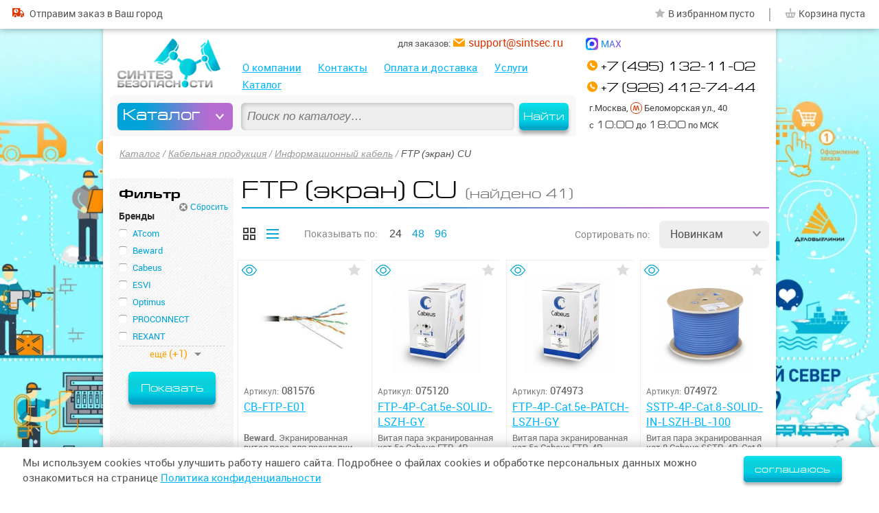

--- FILE ---
content_type: text/html; charset=UTF-8
request_url: https://sintsec.ru/ftp-v-ekrane
body_size: 14285
content:
<!doctype html>  
<html lang="ru"> 
<head>
	
<meta charset="utf-8"/>
<title>FTP (экран) CU — каталог с ценами купить недорого на Синтез Безопасности</title>  		
<meta name="description" content="FTP (экран) CU в наличии в компании Синтез Безопасности. У нас низкие цены, быстрая доставка по России, гарантия производителя, помощь в выборе." /> 
<base href="https://sintsec.ru/"/>

<link rel="apple-touch-icon" sizes="120x120" href="/apple-touch-icon.png"/>
<link rel="icon" type="image/png" sizes="32x32" href="/favicon-32x32.png"/>
<link rel="icon" type="image/png" sizes="16x16" href="/favicon-16x16.png"/>
<link rel="manifest" href="/manifest.json"/>
<link rel="mask-icon" href="/safari-pinned-tab.svg" color="#0099ae"/>
<meta name="apple-mobile-web-app-title" content="Синтез Безопасности"/>
<meta name="application-name" content="Синтез Безопасности"/>
<meta name="theme-color" content="#ffffff"/>
<meta name="viewport" content="width=device-width, initial-scale=1.0"/>
<meta http-equiv="cleartype" content="on" />
<script>document.cookie='resolution='+Math.max(screen.width,screen.height)+'; path=/';</script>
<link rel="preload" as="image" href="/assets/images/logo-sintsec.png" />
<link rel="image_src" href="/assets/images/logo-sintsec.png" />	
<meta property="og:image" content="/assets/images/logo-sintsec.png" />  
<link rel="preload" href="/assets/templates/ss/fonts/roboto-regular-webfont.woff2" as="font" type="font/woff2" crossorigin />
<link rel="preload" href="/assets/templates/ss/fonts/europeext-normal-webfont.woff2" as="font" type="font/woff2" crossorigin />
<!--link rel="preload" as="image" href="/assets/templates/ss/img/Sintsec_2000x1000_2560x1440_NY_1_1_summ_small.webp" media="(min-size:1200px)" /-->
<link rel="preload" as="image" href="/assets/templates/ss/img/Sintsec_2000x1000_2560x1440_NY_1_1_Test_min__1_small.webp" media="(min-size:1200px)" />
  
<link rel="next" href="/ftp-v-ekrane?page=2" />
<link rel="canonical" href="https://sintsec.ru/ftp-v-ekrane" />
<style>
	body {font-family:sans-serif; margin:0;}
	#carcas-outer {min-height:100%; min-width:320px; }
	#carcas {max-width:1300px; margin:0 auto;}
	#carcas-inner, footer {max-width:/*1140px*/ 1340px; margin:0 auto;}
	#carcas-inner {background:#fff; padding-bottom:2em;}
	.fixed-width {margin:0 0.625em;}
	.content-inner {margin:0 0.875em;}
	.break-word {word-break: break-word;}
	
	.mob-logo, .mob-menu, .mob-menu-close, .filters-mob-close, .category-sort .filter-clear-all {display:none;}
	
	.header-info-main {padding-top:42px;}
	.header-info-bar-outer {position:fixed; z-index:15000; width:100%; height:42px; left:0; top:0; background:#fff;}
	.header-info-bar {max-width:1300px; margin:0 auto; text-align:right;}
	.tbl:after, .tr:after, ul:after, .catalog-tbl:after, .prods-tbl:after, .product-tbl:after, .paginate:after, .clear-after:after {display:block; content:''; clear:both; height:0;}
	.td, .left, .td.left {float:left;} 
	.right, .td.right {float:right;}
	.site-menu {padding-top:2.5625em;}
	.site-menu ul ul {display:none;}
	.heder-nav {position:relative; height:100%;}
	.top-callback {margin:0.925em 0;}
	.top-search-block {position:absolute; left:0; bottom:0; height:70px;}
	.top-search-value {width:70%; float:left;}
	#top-search-submit {width:30%; float:right;}
	.category-brands li, .paginate li, .heder-nav .site-menu li {float:left; margin-right:1em;}
		
	.col2 .td {width:49.15%; margin-right:1.7%;}
	.col3 .td {width:32.2%; margin-right:1.7%;}
	.col4 .td {width:23.725%; margin-right:1.7%;}
	.col5 .td {width:18.64%; margin-right:1.7%;}
	.col6 .td {width:15.25%; margin-right:1.7%;}
	.col8 .td {width:11%; margin-right:1.7%;}
	.col2 .td:nth-child(2n), .col3 .td:nth-child(3n), .col4 .td:nth-child(4n), .col5 .td:nth-child(5n), .col6 .td:nth-child(6n), .col8 .td:nth-child(8n) {margin-right:0px;}
	
	.td-col2 {width:50%; float:left;}
	.td-col3 {width:33.33333333%; float:left;}
	.td-col4 {width:25%; float:left;}

	.left-col {width:20%;}
	.right-col {width:80%;}	
	.product-tbl .left-col {width:60%;} 
	.product-tbl .right-col {width:40%;} 
	.tbl .td, .prods-tbl .td {float:none; display:inline-block; vertical-align:top;}	
	
	.col4 .td.td-colspan2 {width:50%;}	
	
	h1,h2,h3,h4,h5,h6,.h2,.h3,.title,.serif {margin-top:0; font-weight:normal;}
	.h2, .h3, .title {font-size:1.17em; }
	.h2 {font-size:1.5em;}
	.category-head h1 {display:inline;} 
	.prods-view-bar, .prods-count-bar, .sort-bar-outer, .sort-bar, .sort-bar-active {display:inline-block;}
	a, .plink, .blink, .dlink {color:#00b7ff;}
	p {margin-top:0;}
	img {max-width:100%;}	
	ul {padding:0; margin:0; list-style:none;}
	header, ul, .td, .breadcrumbs, .content {margin-bottom:1em;}
	li {margin-bottom:0.5em;}
	.category-filters {font-size:0.8125em;}
	.left-nav-childs {font-size:0.9333333333333333em;}
	.category-sort {font-size:0.875em;}
	
	.header-info-main {position:relative; height: 223px;}
	#logo {width:313px; position:absolute; left:11px; top: 65px;}
	#logo img {height:auto;}
	#logo h1, header h1 {position:absolute; z-index:-1;}
	.heder-contacts {width:265px; position:absolute; right:0; top: 42px;}
	.heder-nav {margin:0 265px 0 352px;}
	
	.view-catalog-nav {display:none;}
	
	@media screen and (max-width:1200px) {	
		.col6 .td {width:18.64%; margin-right:1.7%;}
		.col6 .td:nth-child(6n) {margin-right:1.7%;}
		.col6 .td:nth-child(5n) {margin-right:0px;}
	}
	
	@media screen and (max-width:1000px) {
		.col6 .td, .col5 .td {width:23.725%; margin-right:1.7%;}
		.col8 .td {width:15.25%;}
		.col6 .td:nth-child(5n), .col5 .td:nth-child(5n), .col8 .td:nth-child(8n) {margin-right:1.7%;}
		.col6 .td:nth-child(4n), .col5 .td:nth-child(4n), .col8 .td:nth-child(5n) {margin-right:0;}
				
		#logo {width:/*240px*/ 180px;}
		.heder-nav {margin: 0 265px 0 200px;}
		
		.left-col {width:25%;}
		.right-col {width:75%;}		
	}
	
	@media screen and (max-width:850px) {
		.col6 .td, .col5 .td, .col4 .td {width:32.2%; margin-right:1.7%;}
		.col6 .td:nth-child(4n), .col5 .td:nth-child(4n), .col4 .td:nth-child(4n) {margin-right:1.7%;}
		.col6 .td:nth-child(3n), .col5 .td:nth-child(3n), .col4 .td:nth-child(3n) {margin-right:0;}
		
		.left-col {width:30%;}
		.right-col {width:70%;}		
		.heder-nav, .heder-contacts, .heder-contacts .top-address, .heder-contacts .top-email {margin:0; display:none;}
	}
	
	@media screen and (max-width:720px) {	
		.col6 .td, .col5 .td, .col4 .td, .col3 .td {width:49.15%; margin-right:1.7%;}		
		.col8 .td {width:23.725%;}
		.col6 .td:nth-child(3n), .col5 .td:nth-child(3n), .col4 .td:nth-child(3n), .col3 .td:nth-child(3n), .col8 .td:nth-child(5n) {margin-right:1.7%;}
		.col6 .td:nth-child(2n), .col5 .td:nth-child(2n), .col4 .td:nth-child(2n), .col3 .td:nth-child(2n), .col8 .td:nth-child(4n) {margin-right:0;}
	}	
	
	@media screen and (max-width:480px) {	
		/*моб*/
		.col2 .td, .col3 .td, .col4 .td, .col5 .td, .col6 .td, 
		.col8 .td {width:32.2%;}
		.col8 .td:nth-child(4n) {margin-right:1.7%;}
		.col8 .td:nth-child(3n) {margin-right:0;}	
		.col6 .td:nth-child(3n), .col5 .td:nth-child(3n), .col4 .td:nth-child(3n), .col4 .prod-item.td, .products-home .prod-item.td {width:100%; margin-right:0;}	
		.home-sec1.col3 .td, .home-block-catalog-sec .col4 .td {width:49.15%;}
		.home-sec1 a {font-size:13px;}
		.content-inner {margin:0;}
	}	
</style>

	<link rel="stylesheet" href="/assets/templates/ss/css/style-old.css?v=207" />
</head>
<body class="page-163 page-category  page-category-с-last " data-cat="163" data-rid="">	
	<div id="carcas-outer">
		<div class="carcas-wrap">	
			<div id="carcas">	
				<div class="carcas-infographics">
					<div class="carcas-inner-ig">	
						<div class="carcas-infographics-left"></div>
						<div class="carcas-infographics-right"></div>	
					</div>
				</div>	
				<div id="carcas-inner">
					<header>
	
				<script>
					function copytext(el) {
						var $tmp = $("<textarea>");
						$("body").append($tmp);
						var tval = $(el).eq(0).text();
						$tmp.val(tval).select();
						document.execCommand("copy");
						$tmp.remove();
						alert('Скопировано \n' + tval);
					}
				</script>
	
				<div class="tr header-info-main fixed-width">					
					<div id="logo"><a href="/"><img class="img-img" src="/assets/images/logo-sintsec.png" alt="Синтез Безопасности" width="150" height="72" /></a></div>						
					<div class="heder-nav">
						<div class="top-search-block" itemtype="https://schema.org/WebSite" itemscope="">
		<link itemprop="url" href="https://sintsec.ru/">
		<form method="post" action="/search" itemprop="potentialAction" itemscope="" itemtype="https://schema.org/SearchAction">
			<meta itemprop="target" content="https://sintsec.ru/search?search_value={search_value}">
			<meta itemprop="query-input" content="required name=search_value">
			<div class="top-search radius6">
				<div class="top-search-value">
					<input id="top-search-value" class="form-el radius6" name="search_value" type="text" placeholder="Поиск по каталогу…" value="" autocomplete="off" />
				</div>
				<button id="top-search-submit" class="btn-blue radius6" type="submit">Найти</button>
			</div>
		</form>	
	</div>
						<div class="site-menu">							
							<nav>										
								<ul><li id="navc-30"  data-id="30"><a class="ncid ncid-30" href="/about" >О компании</a> <span class="toggle"></span></li>
<li id="navc-31"  data-id="31"><a class="ncid ncid-31" href="/contacts" >Контакты</a> <span class="toggle"></span></li>
<li id="navc-34"  data-id="34"><a class="ncid ncid-34" href="/payment-and-delivery" >Оплата и доставка</a> <span class="toggle"></span></li>
<li id="navc-33"  data-id="33"><a class="ncid ncid-33" href="/services" >Услуги</a><ul><li id="navc-94"  data-id="94"><a class="ncid ncid-94" href="/installation" >Монтаж</a> <span class="toggle"></span></li>
<li id="navc-93"  class="last" data-id="93"><a class="ncid ncid-93" href="/repair-and-service" >Ремонт и обслуживание</a> <span class="toggle"></span></li>
</ul> <span class="toggle"></span></li>
<li id="navc-2"  class="last active" data-id="2"><a class="ncid ncid-2" href="/catalog" >Каталог</a><ul><li id="navc-3"  data-id="3"><a class="ncid ncid-3" href="/video" >Видео&shy;наблюдение</a> <span class="toggle"></span></li>
<li id="navc-5"  data-id="5"><a class="ncid ncid-5" href="/domofony" >Домофоны и компоненты</a> <span class="toggle"></span></li>
<li id="navc-4"  data-id="4"><a class="ncid ncid-4" href="/ops" >Охранно-пожарная сигнали&shy;зация</a> <span class="toggle"></span></li>
<li id="navc-6"  data-id="6"><a class="ncid ncid-6" href="/kud" >Контроль и управле&shy;ние доступом</a> <span class="toggle"></span></li>
<li id="navc-7"  data-id="7"><a class="ncid ncid-7" href="/omt" >Оповещение и музы&shy;кальная трансляция</a> <span class="toggle"></span></li>
<li id="navc-8"  data-id="8"><a class="ncid ncid-8" href="/sistemy-pozharotusheniya" >Системы пожаро&shy;тушения</a> <span class="toggle"></span></li>
<li id="navc-10"  data-id="10"><a class="ncid ncid-10" href="/setevoe-oborudovanie" >Сетевое оборудова&shy;ние</a> <span class="toggle"></span></li>
<li id="navc-11"  data-id="11"><a class="ncid ncid-11" href="/istochniki-pitaniya" >Источники питания</a> <span class="toggle"></span></li>
<li id="navc-12"  class="active" data-id="12"><a class="ncid ncid-12" href="/kabelnaya-produkciya" >Кабельная продук&shy;ция</a> <span class="toggle"></span></li>
<li id="navc-295"  data-id="295"><a class="ncid ncid-295" href="/umnyj-dom" >Умный Дом</a> <span class="toggle"></span></li>
<li id="navc-331"  data-id="331"><a class="ncid ncid-331" href="/svetotehnika" >Светотехника</a> <span class="toggle"></span></li>
<li id="navc-390"  data-id="390"><a class="ncid ncid-390" href="/shlagbaumy" >Шлагбаумы</a> <span class="toggle"></span></li>
<li id="navc-13"  data-id="13"><a class="ncid ncid-13" href="/instrument-i-materialy" >Инстру&shy;мент и матери&shy;алы</a> <span class="toggle"></span></li>
<li id="navc-9"  data-id="9"><a class="ncid ncid-9" href="/television" >Телефония</a> <span class="toggle"></span></li>
<li id="navc-319"  data-id="319"><a class="ncid ncid-319" href="/setevoe-oborudovanie-220v" >Сетевое обору&shy;дова&shy;ние 220В</a> <span class="toggle"></span></li>
<li id="navc-6117"  data-id="6117"><a class="ncid ncid-6117" href="/elektronika" >Электроника</a> <span class="toggle"></span></li>
<li id="navc-6118"  data-id="6118"><a class="ncid ncid-6118" href="/bytovaya-tehnika" >Бытовая техника</a> <span class="toggle"></span></li>
<li id="navc-6119"  data-id="6119"><a class="ncid ncid-6119" href="/kompyuternaya-tehnika" >Компьютер&shy;ная техника</a> <span class="toggle"></span></li>
<li id="navc-7522"  data-id="7522"><a class="ncid ncid-7522" href="/otoplenie-vodosnabzhenie" >Отопление и водо&shy;снабже&shy;ние</a> <span class="toggle"></span></li>
<li id="navc-7620"  data-id="7620"><a class="ncid ncid-7620" href="/centralnoe-kondicionirovanie-ventilyaciya" >Вентиляция и конди&shy;циони&shy;рова&shy;ние зданий</a> <span class="toggle"></span></li>
<li id="navc-7621"  class="last" data-id="7621"><a class="ncid ncid-7621" href="/klimaticheskoe-oborudovanie" >Климати&shy;чес&shy;кое обору&shy;до&shy;ва&shy;ние</a> <span class="toggle"></span></li>
</ul> <span class="toggle"></span></li>
</ul>
							</nav>	
							<noindex>		
								<div class="catalog-nav-wrap">
									<div class="catalog-nav-box">
										<nav>
											<button class="get-catalog-nav radius6">Каталог</button>								
											<output class="view-catalog-nav radius6"><!-- <ul><li class="cid-3" data-id="3"><a  href="/video"><i></i> <span class="cname">Видео&shy;наблюдение</span></a></li>
<li class="cid-5" data-id="5"><a  href="/domofony"><i></i> <span class="cname">Домофоны и компоненты</span></a></li>
<li class="cid-4" data-id="4"><a  href="/ops"><i></i> <span class="cname">Охранно-пожарная сигнали&shy;зация</span></a></li>
<li class="cid-6" data-id="6"><a  href="/kud"><i></i> <span class="cname">Контроль и управле&shy;ние доступом</span></a></li>
<li class="cid-7" data-id="7"><a  href="/omt"><i></i> <span class="cname">Оповещение и музы&shy;кальная трансляция</span></a></li>
<li class="cid-8" data-id="8"><a  href="/sistemy-pozharotusheniya"><i></i> <span class="cname">Системы пожаро&shy;тушения</span></a></li>
<li class="cid-10" data-id="10"><a  href="/setevoe-oborudovanie"><i></i> <span class="cname">Сетевое оборудова&shy;ние</span></a></li>
<li class="cid-11" data-id="11"><a  href="/istochniki-pitaniya"><i></i> <span class="cname">Источники питания</span></a></li>
<li class="cid-12" data-id="12"><a  class="active" href="/kabelnaya-produkciya"><i></i> <span class="cname">Кабельная продук&shy;ция</span></a></li>
<li class="cid-295" data-id="295"><a  href="/umnyj-dom"><i></i> <span class="cname">Умный Дом</span></a></li>
<li class="cid-331" data-id="331"><a  href="/svetotehnika"><i></i> <span class="cname">Светотехника</span></a></li>
<li class="cid-390" data-id="390"><a  href="/shlagbaumy"><i></i> <span class="cname">Шлагбаумы</span></a></li>
<li class="cid-13" data-id="13"><a  href="/instrument-i-materialy"><i></i> <span class="cname">Инстру&shy;мент и матери&shy;алы</span></a></li>
<li class="cid-9" data-id="9"><a  href="/television"><i></i> <span class="cname">Телефония</span></a></li>
<li class="cid-319" data-id="319"><a  href="/setevoe-oborudovanie-220v"><i></i> <span class="cname">Сетевое обору&shy;дова&shy;ние 220В</span></a></li>
<li class="cid-6117" data-id="6117"><a  href="/elektronika"><i></i> <span class="cname">Электроника</span></a></li>
<li class="cid-6118" data-id="6118"><a  href="/bytovaya-tehnika"><i></i> <span class="cname">Бытовая техника</span></a></li>
<li class="cid-6119" data-id="6119"><a  href="/kompyuternaya-tehnika"><i></i> <span class="cname">Компьютер&shy;ная техника</span></a></li>
<li class="cid-7522" data-id="7522"><a  href="/otoplenie-vodosnabzhenie"><i></i> <span class="cname">Отопление и водо&shy;снабже&shy;ние</span></a></li>
<li class="cid-7620" data-id="7620"><a  href="/centralnoe-kondicionirovanie-ventilyaciya"><i></i> <span class="cname">Вентиляция и конди&shy;циони&shy;рова&shy;ние зданий</span></a></li>
<li class="cid-7621" data-id="7621"><a  class="last" href="/klimaticheskoe-oborudovanie"><i></i> <span class="cname">Климати&shy;чес&shy;кое обору&shy;до&shy;ва&shy;ние</span></a></li>
</ul> --></output>
										</nav>
									</div>
									<div class="view-catalog-nav-bg"></div>
								</div>		
							</noindex>
						</div>		
								
					</div>	
					
					<div class="heder-contacts">
						<div class="heder-contacts-title form-global-head">
							<div class="form-global-name">Контакты</div>
							<button class="heder-contacts-close" aria-label="Закрыть"></button>
						</div>
												<!--div class="top-callback dlink js-get-form" data-type="callback"><span class="dashed">Заказать обратный звонок</span></div-->
						<div class="top-callback">&nbsp;</div>
						<div class="top-phones">
							<div class="top-phone top-phone-main"><a title="Позвонить" href="tel:84951321102"><span class="top-phone-val">+7 (495) 132-11-02</span></a></div>
							<div class="top-phone top-phone-2"><a title="Позвонить" href="tel:89264127444"><span class="top-phone-val">+7 (926) 412-74-44</span></a></div>
						</div>
						<div class="top-address">
							<span class="top-address-val"> г.Москва, <i class="metro-icon"></i>Беломорская ул., 40 <span class="contacts-on-map"><a href="contacts">как добраться</a></span></span> 
							<span class="top-working-hours"> с <i>10:00</i> до <i>18:00</i> по МСК</span> 
							<!--span class="top-email"> <a href="mailto:support@sintsec.ru"><i>support@sintsec.ru</i></a></span-->
						</div>
						
						<div class="heder-contacts-ew">
							<div class="heder-contacts-email-btn"><span class="top-email copy-hover"> <span class="top-email-txt">для заказов:</span> <a class="copy-email" href="mailto:support@sintsec.ru"><i class="ctext-email">support@sintsec.ru</i></a></span></div>
							<!--div class="heder-contacts-whatsapp-btn"><a title="Написать в WhatsApp" href="https://wa.me/79264127444" target="_blank"><img src="/assets/templates/ss/img/whatsapp-ico.png" width="18" height="18" alt="Написать в WhatsApp"> <span class="txt">WhatsApp</span></a></div-->	
							<div class="heder-contacts-whatsapp-btn"><a title="Написать в MAX" href="https://max.ru/u/f9LHodD0cOIWawvfH-x3J1_yaHenWC2XeYpBQMdigH7Qk_kZEjAIXxMtDlY" target="_blank"><img src="/assets/templates/ss/img/max-ico.png" width="18" height="18" alt="Написать в MAX"> <span class="txt">MAX</span></a></div>
						</div>
									
						<!--div class="heder-contacts-icq-btn" title="ICQ скопировать ник" onclick="copytext('.icq-val')"><img src="/assets/templates/ss/img/ICQ-ico.png" width="18" height="18" alt="ICQ"> <span class="txt"><span class="only-850-i">ICQ:</span> <span class="icq-val">@sintsec</span></span></div-->
					</div>
					<button type="button" class="mob-menu-close icon-ss-close" aria-label="Закрыть"></button>
				</div>
				<div class="header-info-bar-outer">
					<div class="header-info-bar">
						<a class="mob-logo icon-ss-logo" href="/"></a>
						<div class="top-geo">
							<div class="top-city tooltip-item" data-title=""><img src="/assets/templates/ss/img/ymaps.png" width="15" height="22" alt="Ваш населенный пункт"> <div class="top-city-value"></div></div>
							<div class="top-delivery"><a rel="nofollow" href="payment-and-delivery"><i class="icon-ss-delivery"></i> <span class="top-delivery-txt">Отправим <span class="no-850">заказ</span> в Ваш город</span></a></div>
						</div>
						<div class="top-phone-btn"><i class="icon-ss-phone"></i></div>
						<!--div class="top-whatsapp-btn"><a title="Написать в WhatsApp" href="https://wa.me/79264127444" target="_blank"><img src="/assets/templates/ss/img/whatsapp-ico.png" width="18" height="18" alt="Написать в WhatsApp"></a></div-->
						<div class="top-whatsapp-btn"><a title="Написать в MAX" href="https://max.ru/u/f9LHodD0cOIWawvfH-x3J1_yaHenWC2XeYpBQMdigH7Qk_kZEjAIXxMtDlY" target="_blank"><img src="/assets/templates/ss/img/max-ico.png" width="18" height="18" alt="Написать в MAX"></a></div>
						<div class="top-email-btn"><span class="top-email"><a href="mailto:support@sintsec.ru"></a></span></div>
						<div class="head-stat">
								
							<span id="top-elect"><span class="to-elect"><span class="txt">В избранном</span> <span class="top-elect-count-no">пусто</span></span></span><span class="separator">|</span><span id="top-cart"><span class="to-cart"><span class="txt">Корзина</span> <span class="top-cart-count-no">пуста</span></span></span></span>	
						</div>
						<button type="button" class="mob-menu icon-ss-menu" aria-label="Открыть меню"></button>
					</div>
				</div>
			</header>

					<div class="content">
						<div class="fixed-width">				
							<div class="content-inner">
								<div itemscope itemtype="http://schema.org/BreadcrumbList" class="breadcrumbs"><nav><span class="B_crumbBox"><span itemscope itemprop="itemListElement" itemtype="http://schema.org/ListItem">
							<a id="bcid-2" itemprop="item" class="B_crumb" href="/catalog">Каталог</a>
							<meta itemprop="name" content="Каталог"/>
							<meta itemprop="position" content="1"/>
							<meta itemprop="url" content="/catalog"/>
						</span> /  <span itemscope itemprop="itemListElement" itemtype="http://schema.org/ListItem">
							<a id="bcid-12" itemprop="item" class="B_crumb" href="/kabelnaya-produkciya">Кабельная продукция</a>
							<meta itemprop="name" content="Кабельная продукция"/>
							<meta itemprop="position" content="2"/>
							<meta itemprop="url" content="/kabelnaya-produkciya"/>
						</span> /  <span itemscope itemprop="itemListElement" itemtype="http://schema.org/ListItem">
							<a id="bcid-159" itemprop="item" class="B_crumb" href="/informacionnyj-kabel">Информационный кабель</a>
							<meta itemprop="name" content="Информационный кабель"/>
							<meta itemprop="position" content="3"/>
							<meta itemprop="url" content="/informacionnyj-kabel"/>
						</span> /   <span class="B_lastCrumb"><span class="B_currentCrumb">FTP (экран) CU</span></span></span></nav></div>
							</div>
							<div class="catalog-tbl">	
								<!--div class="catalog-head" -->		
									<div class="category-head right-col right">
										<div class="page-head">
											<h1>FTP (экран) CU</h1> <span class="i-count">(найдено&nbsp;41)</span> 
										</div>
										
										
									</div>	
									<!-- left-nav -->
								<!-- /div -->
								<div class="left-col left ">
								
								<!-- div class="category-filters">								
									<div class="category-filters-head"><span class="h2">Фильтр</span> <button class="filter-clear-all">Сбросить все</button></div -->
									
								<div class="category-filters">								
									<div class="category-filters-head"><span class="h2">Фильтр</span> <button class="filter-clear-all">Сбросить</button></div>
									
									<div class="filter-dop-box filter-dop-box-brand" data-id="0">
										<p class="filter-dop-box-name title">Бренды</p>
										<ul class="js-list-limited filter-dop-box-checkbox">
											<li data-val="384" class=""><span class="f-item">ATcom</span></li><li data-val="6596" class=""><span class="f-item">Beward</span></li><li data-val="822" class=""><span class="f-item">Cabeus</span></li><li data-val="3209" class=""><span class="f-item">ESVI</span></li><li data-val="304" class=""><span class="f-item">Optimus</span></li><li data-val="231" class=""><span class="f-item">PROCONNECT</span></li><li data-val="82" class=""><span class="f-item">REXANT</span></li><li data-val="313" class=" limited"><span class="f-item">SpaceTechnology</span></li>
											<li class="js-more-fb" data-btn="1">Ещё <big class="size1125">(+1)</big></li>
										</ul>
									</div>
									<div id="filter-acount" class="shadow-b">
										<div id="filter-acount-content">
											<span class="filter-acount-val-outer">Найдено моделей <span id="filter-acount-val">0</span></span>
											<span><span class="btn-filter-ajax btn-blue radius6">Показать</span> <span title="закрыть" class="filter-acount-close icon-ss-close"></span></span>
										</div>
										<div id="filter-acount-loading">Поиск</div>
									</div>
									<div class="filter-btn-outer"><button type="button" data-cid="163" data-bid="0" data-url="/ftp-v-ekrane" data-orig="/ftp-v-ekrane" class="btn-filter btn-blue radius6">Показать</button></div>
								</div>
								<!-- /div -->
								<button type="button" class="filters-mob-close icon-ss-close"></button>
							</div><div class="right-col right">
								<div  class="category-sort" data-urlinit="/ftp-v-ekrane" data-urlorig="/ftp-v-ekrane">	
									
									<button type="button" class="filters-view-btn radius6 only-640">Фильтры</button>
									
									<div class="prods-view-bar hidden no-480"><span title="Товары плиткой (сеткой)" class="prods-view-tile active"></span><span title="Товары списком" class="prods-view-list "></span></div> 
									<div class="prods-count-bar hidden no-640">										
										<span class="count-bar-title"><span class="no-850">Показывать</span> по:</span><!--br class="only-850" /--> 
										<span class="count-bar">
											
											<button class="count-bar-item active" value="24">24</button>
											<button class="count-bar-item " value="48">48</button>
											<button class="count-bar-item " value="96">96</button>
											<!-- a class="count-bar-item active" href="#">20</a>
											<a class="count-bar-item" href="#">50</a>
											<a class="count-bar-item" href="#">100</a -->
										</span>									
									</div>
									<div class="sort-bar-outer">
										<span class="sort-bar-title"><span class="no-850">Сортировать</span> по:</span> 
										<div class="sort-bar">											
											<div class="sort-bar-active radius6"><span class="sort-bar-item sort-novelty">Новинкам</span></div>
	<ul class="radius6 shadow">		
	<li class=""><span class="sort-bar-item sort-price-asc">Цене</span></li>
	<li class=""><span class="sort-bar-item sort-price-desc">Цене</span></li>
	<li class="active"><span class="sort-bar-item sort-novelty">Новинкам</span></li>
	<li class=""><span class="sort-bar-item sort-hit">Популярности</span></li>
	</ul>
											<!-- div class="sort-bar-active"> цене </div -->
											<!-- ul style="display: block; opacity: 1;">	
<li class=""><a href="/video?sort=price-asc&amp;brands=166&amp;cats=18&amp;pf=900&amp;pt=8592"><span class="sort-price-asc">цене</span></a></li>
<li class=""><a href="/video?sort=price&amp;brands=166&amp;cats=18&amp;pf=900&amp;pt=8592"><span class="sort-price">цене</span></a></li>
</ul -->
										</div>
									</div>
									
									<button class="filter-clear-all">Сбросить</button>
									
								</div>
								<div class="tbl prods-tbl col4">
									<div id="81576" class="prod-item td js-group-item" data-id="81576">
	<div class="prod-item-top">
		<div class="add-to-elect "><i class="icon-ss-star"></i><span class="btn-txt">В избранное</span></div>		
		<div class="fast-view"><i class="icon-eye"></i><span class="btn-txt">Быстрый просмотр</span></div>
	</div>
	<div class="prod-item-head">
		<a href="/product?pid=81576">
			<div class="prod-item-photo radius6">
				<img class="trans-wh " src="/assets/images/products/6596/280x280/81576.jpg" alt="Beward CB-FTP-E01"  width="140" height="140"  />		
				
			</div>
		</a>
	</div>
	<div class="prod-item-art-wrap"><span class="prod-item-art-title">Артикул:</span> <span class="prod-item-art">081576</span></div>
	<div class="prod-item-info">
		<div class="prod-item-info-info">
			<a href="/product?pid=81576" title="CB-FTP-E01">
				<div class="prod-item-name-wrap">
					<span class="prod-item-name">CB-FTP-E01</span>	
				</div>
			</a>
			<div class="prod-item-desc"><b>Beward.</b> Экранированная витая пара для прокладки сетей Ethernet на улице</div>
		</div>
		<div class="prod-item-price-wrap">
			<span class="prod-item-price ">
				<span class="prod-item-price-val">69</span>
				<span class="icon-rub">руб</span>
			</span>
			
			<div class="add-to-cart "><i class="icon-ss-cart"></i><span class="btn-txt">В корзину</span></div>
		</div>
	</div>
</div><div id="75120" class="prod-item td js-group-item" data-id="75120">
	<div class="prod-item-top">
		<div class="add-to-elect "><i class="icon-ss-star"></i><span class="btn-txt">В избранное</span></div>		
		<div class="fast-view"><i class="icon-eye"></i><span class="btn-txt">Быстрый просмотр</span></div>
	</div>
	<div class="prod-item-head">
		<a href="/product?pid=75120">
			<div class="prod-item-photo radius6">
				<img class="trans-wh " src="/assets/images/products/822/280x280/75120.jpg" alt="Cabeus FTP-4P-Cat.5e-SOLID-LSZH-GY"  width="140" height="140"  />		
				
			</div>
		</a>
	</div>
	<div class="prod-item-art-wrap"><span class="prod-item-art-title">Артикул:</span> <span class="prod-item-art">075120</span></div>
	<div class="prod-item-info">
		<div class="prod-item-info-info">
			<a href="/product?pid=75120" title="FTP-4P-Cat.5e-SOLID-LSZH-GY">
				<div class="prod-item-name-wrap">
					<span class="prod-item-name">FTP-4P-Cat.5e-SOLID-LSZH-GY</span>	
				</div>
			</a>
			<div class="prod-item-desc">Витая пара экранированная кат.5e Cabeus FTP-4P-Cat.5e-SOLID-LSZH-GY 4 пары</div>
		</div>
		<div class="prod-item-price-wrap">
			<span class="prod-item-price ">
				<span class="prod-item-price-val">19 490</span>
				<span class="icon-rub">руб</span>
			</span>
			
			<div class="add-to-cart "><i class="icon-ss-cart"></i><span class="btn-txt">В корзину</span></div>
		</div>
	</div>
</div><div id="74973" class="prod-item td js-group-item" data-id="74973">
	<div class="prod-item-top">
		<div class="add-to-elect "><i class="icon-ss-star"></i><span class="btn-txt">В избранное</span></div>		
		<div class="fast-view"><i class="icon-eye"></i><span class="btn-txt">Быстрый просмотр</span></div>
	</div>
	<div class="prod-item-head">
		<a href="/product?pid=74973">
			<div class="prod-item-photo radius6">
				<img class="trans-wh " src="/assets/images/products/822/280x280/74973.jpg" alt="Cabeus FTP-4P-Cat.5e-PATCH-LSZH-GY"  width="140" height="140"  />		
				
			</div>
		</a>
	</div>
	<div class="prod-item-art-wrap"><span class="prod-item-art-title">Артикул:</span> <span class="prod-item-art">074973</span></div>
	<div class="prod-item-info">
		<div class="prod-item-info-info">
			<a href="/product?pid=74973" title="FTP-4P-Cat.5e-PATCH-LSZH-GY">
				<div class="prod-item-name-wrap">
					<span class="prod-item-name">FTP-4P-Cat.5e-PATCH-LSZH-GY</span>	
				</div>
			</a>
			<div class="prod-item-desc">Витая пара экранированная кат.5e Cabeus FTP-4P-Cat.5e-PATCH-LSZH-GY 4 пары</div>
		</div>
		<div class="prod-item-price-wrap">
			<span class="prod-item-price ">
				<span class="prod-item-price-val">22 293</span>
				<span class="icon-rub">руб</span>
			</span>
			
			<div class="add-to-cart "><i class="icon-ss-cart"></i><span class="btn-txt">В корзину</span></div>
		</div>
	</div>
</div><div id="74972" class="prod-item td js-group-item" data-id="74972">
	<div class="prod-item-top">
		<div class="add-to-elect "><i class="icon-ss-star"></i><span class="btn-txt">В избранное</span></div>		
		<div class="fast-view"><i class="icon-eye"></i><span class="btn-txt">Быстрый просмотр</span></div>
	</div>
	<div class="prod-item-head">
		<a href="/product?pid=74972">
			<div class="prod-item-photo radius6">
				<img class="trans-wh " src="/assets/images/products/822/280x280/74972.jpg" alt="Cabeus SSTP-4P-Cat.8-SOLID-IN-LSZH-BL-100"  width="140" height="140"  />		
				
			</div>
		</a>
	</div>
	<div class="prod-item-art-wrap"><span class="prod-item-art-title">Артикул:</span> <span class="prod-item-art">074972</span></div>
	<div class="prod-item-info">
		<div class="prod-item-info-info">
			<a href="/product?pid=74972" title="SSTP-4P-Cat.8-SOLID-IN-LSZH-BL-100">
				<div class="prod-item-name-wrap">
					<span class="prod-item-name">SSTP-4P-Cat.8-SOLID-IN-LSZH-BL-100</span>	
				</div>
			</a>
			<div class="prod-item-desc">Витая пара экранированная кат.8 Cabeus SSTP-4P-Cat.8-SOLID-IN-LSZH-BL-100 4 пары</div>
		</div>
		<div class="prod-item-price-wrap">
			<span class="prod-item-price ">
				<span class="prod-item-price-val">23 217</span>
				<span class="icon-rub">руб</span>
			</span>
			
			<div class="add-to-cart "><i class="icon-ss-cart"></i><span class="btn-txt">В корзину</span></div>
		</div>
	</div>
</div><div id="74971" class="prod-item td js-group-item" data-id="74971">
	<div class="prod-item-top">
		<div class="add-to-elect "><i class="icon-ss-star"></i><span class="btn-txt">В избранное</span></div>		
		<div class="fast-view"><i class="icon-eye"></i><span class="btn-txt">Быстрый просмотр</span></div>
	</div>
	<div class="prod-item-head">
		<a href="/product?pid=74971">
			<div class="prod-item-photo radius6">
				<img class="trans-wh " src="/assets/images/products/822/280x280/74971.jpg" alt="Cabeus STP-4P-Cat.6a-SOLID-IN-PVC"  width="140" height="140"  />		
				
			</div>
		</a>
	</div>
	<div class="prod-item-art-wrap"><span class="prod-item-art-title">Артикул:</span> <span class="prod-item-art">074971</span></div>
	<div class="prod-item-info">
		<div class="prod-item-info-info">
			<a href="/product?pid=74971" title="STP-4P-Cat.6a-SOLID-IN-PVC">
				<div class="prod-item-name-wrap">
					<span class="prod-item-name">STP-4P-Cat.6a-SOLID-IN-PVC</span>	
				</div>
			</a>
			<div class="prod-item-desc">Витая пара экранированная кат.6a Cabeus STP-4P-Cat.6a-SOLID-IN-PVC 4 пары</div>
		</div>
		<div class="prod-item-price-wrap">
			<span class="prod-item-price ">
				<span class="prod-item-price-val">36 415</span>
				<span class="icon-rub">руб</span>
			</span>
			
			<div class="add-to-cart "><i class="icon-ss-cart"></i><span class="btn-txt">В корзину</span></div>
		</div>
	</div>
</div><div id="74970" class="prod-item td js-group-item" data-id="74970">
	<div class="prod-item-top">
		<div class="add-to-elect "><i class="icon-ss-star"></i><span class="btn-txt">В избранное</span></div>		
		<div class="fast-view"><i class="icon-eye"></i><span class="btn-txt">Быстрый просмотр</span></div>
	</div>
	<div class="prod-item-head">
		<a href="/product?pid=74970">
			<div class="prod-item-photo radius6">
				<img class="trans-wh " src="/assets/images/products/822/280x280/74970.jpg" alt="Cabeus SSTP-4P-Cat.8-SOLID-IN-LSZH-BL-305"  width="140" height="140"  />		
				
			</div>
		</a>
	</div>
	<div class="prod-item-art-wrap"><span class="prod-item-art-title">Артикул:</span> <span class="prod-item-art">074970</span></div>
	<div class="prod-item-info">
		<div class="prod-item-info-info">
			<a href="/product?pid=74970" title="SSTP-4P-Cat.8-SOLID-IN-LSZH-BL-305">
				<div class="prod-item-name-wrap">
					<span class="prod-item-name">SSTP-4P-Cat.8-SOLID-IN-LSZH-BL-305</span>	
				</div>
			</a>
			<div class="prod-item-desc">Витая пара экранированная кат.8 Cabeus SSTP-4P-Cat.8-SOLID-IN-LSZH-BL-305 4 пары</div>
		</div>
		<div class="prod-item-price-wrap">
			<span class="prod-item-price ">
				<span class="prod-item-price-val">70 810</span>
				<span class="icon-rub">руб</span>
			</span>
			
			<div class="add-to-cart "><i class="icon-ss-cart"></i><span class="btn-txt">В корзину</span></div>
		</div>
	</div>
</div><div id="74968" class="prod-item td js-group-item" data-id="74968">
	<div class="prod-item-top">
		<div class="add-to-elect "><i class="icon-ss-star"></i><span class="btn-txt">В избранное</span></div>		
		<div class="fast-view"><i class="icon-eye"></i><span class="btn-txt">Быстрый просмотр</span></div>
	</div>
	<div class="prod-item-head">
		<a href="/product?pid=74968">
			<div class="prod-item-photo radius6">
				<img class="trans-wh " src="/assets/images/products/822/280x280/74968.jpg" alt="Cabeus STP-4P-Cat.6a-SOLID-OUT-LSZH-UV"  width="140" height="140"  />		
				
			</div>
		</a>
	</div>
	<div class="prod-item-art-wrap"><span class="prod-item-art-title">Артикул:</span> <span class="prod-item-art">074968</span></div>
	<div class="prod-item-info">
		<div class="prod-item-info-info">
			<a href="/product?pid=74968" title="STP-4P-Cat.6a-SOLID-OUT-LSZH-UV">
				<div class="prod-item-name-wrap">
					<span class="prod-item-name">STP-4P-Cat.6a-SOLID-OUT-LSZH-UV</span>	
				</div>
			</a>
			<div class="prod-item-desc">Витая пара экранированная кат.6a Cabeus STP-4P-Cat.6a-SOLID-OUT-LSZH-UV 4 пары</div>
		</div>
		<div class="prod-item-price-wrap">
			<span class="prod-item-price ">
				<span class="prod-item-price-val">45 726</span>
				<span class="icon-rub">руб</span>
			</span>
			
			<div class="add-to-cart "><i class="icon-ss-cart"></i><span class="btn-txt">В корзину</span></div>
		</div>
	</div>
</div><div id="74967" class="prod-item td js-group-item" data-id="74967">
	<div class="prod-item-top">
		<div class="add-to-elect "><i class="icon-ss-star"></i><span class="btn-txt">В избранное</span></div>		
		<div class="fast-view"><i class="icon-eye"></i><span class="btn-txt">Быстрый просмотр</span></div>
	</div>
	<div class="prod-item-head">
		<a href="/product?pid=74967">
			<div class="prod-item-photo radius6">
				<img class="trans-wh " src="/assets/images/products/822/280x280/74967.jpg" alt="Cabeus FTP-4P-Cat.5e-SOLID-OUT-LSZH-UV"  width="140" height="140"  />		
				
			</div>
		</a>
	</div>
	<div class="prod-item-art-wrap"><span class="prod-item-art-title">Артикул:</span> <span class="prod-item-art">074967</span></div>
	<div class="prod-item-info">
		<div class="prod-item-info-info">
			<a href="/product?pid=74967" title="FTP-4P-Cat.5e-SOLID-OUT-LSZH-UV">
				<div class="prod-item-name-wrap">
					<span class="prod-item-name">FTP-4P-Cat.5e-SOLID-OUT-LSZH-UV</span>	
				</div>
			</a>
			<div class="prod-item-desc">Витая пара экранированная кат.5e Cabeus FTP-4P-Cat.5e-SOLID-OUT-LSZH-UV 4 пары</div>
		</div>
		<div class="prod-item-price-wrap">
			<span class="prod-item-price ">
				<span class="prod-item-price-val">20 730</span>
				<span class="icon-rub">руб</span>
			</span>
			
			<div class="add-to-cart "><i class="icon-ss-cart"></i><span class="btn-txt">В корзину</span></div>
		</div>
	</div>
</div><div id="60935" class="prod-item td js-group-item" data-id="60935">
	<div class="prod-item-top">
		<div class="add-to-elect "><i class="icon-ss-star"></i><span class="btn-txt">В избранное</span></div>		
		<div class="fast-view"><i class="icon-eye"></i><span class="btn-txt">Быстрый просмотр</span></div>
	</div>
	<div class="prod-item-head">
		<a href="/product?pid=60935">
			<div class="prod-item-photo radius6">
				<img class="trans-wh lazyload" src="/assets/snippets/miniphoto/nophoto.webp" alt="ESVI Кабель FTP 5E4 CU"  width="140" height="140" data-src="/assets/images/products/3209/280x280/60935.jpg" loading="lazy"  />		
				
			</div>
		</a>
	</div>
	<div class="prod-item-art-wrap"><span class="prod-item-art-title">Артикул:</span> <span class="prod-item-art">060935</span></div>
	<div class="prod-item-info">
		<div class="prod-item-info-info">
			<a href="/product?pid=60935" title="Кабель FTP 5E4 CU">
				<div class="prod-item-name-wrap">
					<span class="prod-item-name">Кабель FTP 5E4 CU</span>	
				</div>
			</a>
			<div class="prod-item-desc">Кабель витая пара LAN <b>ESVI</b></div>
		</div>
		<div class="prod-item-price-wrap">
			<span class="prod-item-price ">
				<span class="prod-item-price-val">12 833</span>
				<span class="icon-rub">руб</span>
			</span>
			
			<div class="add-to-cart "><i class="icon-ss-cart"></i><span class="btn-txt">В корзину</span></div>
		</div>
	</div>
</div><div id="45026" class="prod-item td js-group-item" data-id="45026">
	<div class="prod-item-top">
		<div class="add-to-elect "><i class="icon-ss-star"></i><span class="btn-txt">В избранное</span></div>		
		<div class="fast-view"><i class="icon-eye"></i><span class="btn-txt">Быстрый просмотр</span></div>
	</div>
	<div class="prod-item-head">
		<a href="/product?pid=45026">
			<div class="prod-item-photo radius6">
				<img class="trans-wh lazyload" src="/assets/snippets/miniphoto/nophoto.webp" alt="PROCONNECT Кабель витая пара PROconnect FTP 4PR 24AWG, CAT5e (бухта 100 м)"  width="140" height="140" data-src="/assets/images/products/group-sds/PROconnect/280x280/45026.jpg" loading="lazy"  />		
				
			</div>
		</a>
	</div>
	<div class="prod-item-art-wrap"><span class="prod-item-art-title">Артикул:</span> <span class="prod-item-art">045026</span></div>
	<div class="prod-item-info">
		<div class="prod-item-info-info">
			<a href="/product?pid=45026" title="Кабель витая пара PROconnect FTP 4PR 24AWG, CAT5e (бухта 100 м)">
				<div class="prod-item-name-wrap">
					<span class="prod-item-name">Кабель витая пара PROconnect FTP 4PR 24AWG, CAT5e (бухта 100 м)</span>	
				</div>
			</a>
			<div class="prod-item-desc">FTP (экран) CU <b>PROCONNECT</b></div>
		</div>
		<div class="prod-item-price-wrap">
			<span class="prod-item-price ">
				<span class="prod-item-price-val">7 790</span>
				<span class="icon-rub">руб</span>
			</span>
			
			<div class="add-to-cart "><i class="icon-ss-cart"></i><span class="btn-txt">В корзину</span></div>
		</div>
	</div>
</div><div id="24990" class="prod-item td js-group-item" data-id="24990">
	<div class="prod-item-top">
		<div class="add-to-elect "><i class="icon-ss-star"></i><span class="btn-txt">В избранное</span></div>		
		<div class="fast-view"><i class="icon-eye"></i><span class="btn-txt">Быстрый просмотр</span></div>
	</div>
	<div class="prod-item-head">
		<a href="/product?pid=24990">
			<div class="prod-item-photo radius6">
				<img class="trans-wh lazyload" src="/assets/snippets/miniphoto/nophoto.webp" alt="Cabeus IE-4-SOLID F/UTP Cat5e 4X2X24AWG"  width="140" height="140" data-src="/assets/images/products/822/280x280/24990.jpg" loading="lazy"  />		
				
			</div>
		</a>
	</div>
	<div class="prod-item-art-wrap"><span class="prod-item-art-title">Артикул:</span> <span class="prod-item-art">024990</span></div>
	<div class="prod-item-info">
		<div class="prod-item-info-info">
			<a href="/product?pid=24990" title="IE-4-SOLID F/UTP Cat5e 4X2X24AWG">
				<div class="prod-item-name-wrap">
					<span class="prod-item-name">IE-4-SOLID F/UTP Cat5e 4X2X24AWG</span>	
				</div>
			</a>
			<div class="prod-item-desc">Cabeus IE-4-SOLID F/UTP Cat5e 4X2X24AWG Кабель Industrial Ethernet, экранированная витая пара FTP (F/UTP), категории 5e, 4 пары, одножильный (solid), экран - фольга, внутренний/внешний (-40°C - +75°C), двойная оболочка FR-PVC UV (305м), (Teldor 8E85144129D#30T)</div>
		</div>
		<div class="prod-item-price-wrap">
			<span class="prod-item-price ">
				<span class="prod-item-price-val">53 348</span>
				<span class="icon-rub">руб</span>
			</span>
			
			<div class="add-to-cart "><i class="icon-ss-cart"></i><span class="btn-txt">В корзину</span></div>
		</div>
	</div>
</div><div id="24982" class="prod-item td js-group-item" data-id="24982">
	<div class="prod-item-top">
		<div class="add-to-elect "><i class="icon-ss-star"></i><span class="btn-txt">В избранное</span></div>		
		<div class="fast-view"><i class="icon-eye"></i><span class="btn-txt">Быстрый просмотр</span></div>
	</div>
	<div class="prod-item-head">
		<a href="/product?pid=24982">
			<div class="prod-item-photo radius6">
				<img class="trans-wh lazyload" src="/assets/snippets/miniphoto/nophoto.webp" alt="Cabeus FTP-10P-Cat.3-OUT"  width="140" height="140" data-src="/assets/images/products/822/280x280/24982.jpg" loading="lazy"  />		
				
			</div>
		</a>
	</div>
	<div class="prod-item-art-wrap"><span class="prod-item-art-title">Артикул:</span> <span class="prod-item-art">024982</span></div>
	<div class="prod-item-info">
		<div class="prod-item-info-info">
			<a href="/product?pid=24982" title="FTP-10P-Cat.3-OUT">
				<div class="prod-item-name-wrap">
					<span class="prod-item-name">FTP-10P-Cat.3-OUT</span>	
				</div>
			</a>
			<div class="prod-item-desc">Cabeus FTP-10P-Cat.3-OUT Кабель витая пара экранированная FTP (F/UTP), категория 3, 10 пар (24 AWG), одножильный (solid), для внешней прокладки, UV PE</div>
		</div>
		<div class="prod-item-price-wrap">
			<span class="prod-item-price ">
				<span class="prod-item-price-val">108</span>
				<span class="icon-rub">руб</span>
			</span>
			
			<div class="add-to-cart "><i class="icon-ss-cart"></i><span class="btn-txt">В корзину</span></div>
		</div>
	</div>
</div><div id="24974" class="prod-item td js-group-item" data-id="24974">
	<div class="prod-item-top">
		<div class="add-to-elect "><i class="icon-ss-star"></i><span class="btn-txt">В избранное</span></div>		
		<div class="fast-view"><i class="icon-eye"></i><span class="btn-txt">Быстрый просмотр</span></div>
	</div>
	<div class="prod-item-head">
		<a href="/product?pid=24974">
			<div class="prod-item-photo radius6">
				<img class="trans-wh lazyload" src="/assets/snippets/miniphoto/nophoto.webp" alt="Cabeus FTP-10P-Cat.3-IN"  width="140" height="140" data-src="/assets/images/products/822/280x280/24974.jpg" loading="lazy"  />		
				
			</div>
		</a>
	</div>
	<div class="prod-item-art-wrap"><span class="prod-item-art-title">Артикул:</span> <span class="prod-item-art">024974</span></div>
	<div class="prod-item-info">
		<div class="prod-item-info-info">
			<a href="/product?pid=24974" title="FTP-10P-Cat.3-IN">
				<div class="prod-item-name-wrap">
					<span class="prod-item-name">FTP-10P-Cat.3-IN</span>	
				</div>
			</a>
			<div class="prod-item-desc">Cabeus FTP-10P-Cat.3-IN Кабель витая пара экранированная FTP (F/UTP), категория 3, 10 пар (24 AWG), одножильный (solid), PVC</div>
		</div>
		<div class="prod-item-price-wrap">
			<span class="prod-item-price ">
				<span class="prod-item-price-val">93</span>
				<span class="icon-rub">руб</span>
			</span>
			
			<div class="add-to-cart "><i class="icon-ss-cart"></i><span class="btn-txt">В корзину</span></div>
		</div>
	</div>
</div><div id="24967" class="prod-item td js-group-item" data-id="24967">
	<div class="prod-item-top">
		<div class="add-to-elect "><i class="icon-ss-star"></i><span class="btn-txt">В избранное</span></div>		
		<div class="fast-view"><i class="icon-eye"></i><span class="btn-txt">Быстрый просмотр</span></div>
	</div>
	<div class="prod-item-head">
		<a href="/product?pid=24967">
			<div class="prod-item-photo radius6">
				<img class="trans-wh lazyload" src="/assets/snippets/miniphoto/nophoto.webp" alt="Cabeus FTP-4P-Cat.5e-SOLID-ST-OUT"  width="140" height="140" data-src="/assets/images/products/822/280x280/24967.jpg" loading="lazy"  />		
				
			</div>
		</a>
	</div>
	<div class="prod-item-art-wrap"><span class="prod-item-art-title">Артикул:</span> <span class="prod-item-art">024967</span></div>
	<div class="prod-item-info">
		<div class="prod-item-info-info">
			<a href="/product?pid=24967" title="FTP-4P-Cat.5e-SOLID-ST-OUT">
				<div class="prod-item-name-wrap">
					<span class="prod-item-name">FTP-4P-Cat.5e-SOLID-ST-OUT</span>	
				</div>
			</a>
			<div class="prod-item-desc">Cabeus FTP-4P-Cat.5e-SOLID-ST-OUT Кабель витая пара экранированная FTP (F/UTP), категория 5e, 4 пары 0,5мм (24 AWG), одножильный, экран - фольга, для внешней прокладки (+60 C - -40 C), с металлическим тросом (305 м)</div>
		</div>
		<div class="prod-item-price-wrap">
			<span class="prod-item-price ">
				<span class="prod-item-price-val">25 915</span>
				<span class="icon-rub">руб</span>
			</span>
			
			<div class="add-to-cart "><i class="icon-ss-cart"></i><span class="btn-txt">В корзину</span></div>
		</div>
	</div>
</div><div id="24964" class="prod-item td js-group-item" data-id="24964">
	<div class="prod-item-top">
		<div class="add-to-elect "><i class="icon-ss-star"></i><span class="btn-txt">В избранное</span></div>		
		<div class="fast-view"><i class="icon-eye"></i><span class="btn-txt">Быстрый просмотр</span></div>
	</div>
	<div class="prod-item-head">
		<a href="/product?pid=24964">
			<div class="prod-item-photo radius6">
				<img class="trans-wh lazyload" src="/assets/snippets/miniphoto/nophoto.webp" alt="Cabeus FTP-4P-Cat.6-SOLID-LSZH"  width="140" height="140" data-src="/assets/images/products/822/280x280/24964.jpg" loading="lazy"  />		
				
			</div>
		</a>
	</div>
	<div class="prod-item-art-wrap"><span class="prod-item-art-title">Артикул:</span> <span class="prod-item-art">024964</span></div>
	<div class="prod-item-info">
		<div class="prod-item-info-info">
			<a href="/product?pid=24964" title="FTP-4P-Cat.6-SOLID-LSZH">
				<div class="prod-item-name-wrap">
					<span class="prod-item-name">FTP-4P-Cat.6-SOLID-LSZH</span>	
				</div>
			</a>
			<div class="prod-item-desc">Cabeus FTP-4P-Cat.6-SOLID-LSZH Кабель витая пара экранированная FTP (F/UTP), категория 6, 4 пары 0,57мм (23 AWG), одножильный (305 м)</div>
		</div>
		<div class="prod-item-price-wrap">
			<span class="prod-item-price ">
				<span class="prod-item-price-val">29 970</span>
				<span class="icon-rub">руб</span>
			</span>
			
			<div class="add-to-cart "><i class="icon-ss-cart"></i><span class="btn-txt">В корзину</span></div>
		</div>
	</div>
</div><div id="24963" class="prod-item td js-group-item" data-id="24963">
	<div class="prod-item-top">
		<div class="add-to-elect "><i class="icon-ss-star"></i><span class="btn-txt">В избранное</span></div>		
		<div class="fast-view"><i class="icon-eye"></i><span class="btn-txt">Быстрый просмотр</span></div>
	</div>
	<div class="prod-item-head">
		<a href="/product?pid=24963">
			<div class="prod-item-photo radius6">
				<img class="trans-wh lazyload" src="/assets/snippets/miniphoto/nophoto.webp" alt="Cabeus FTP-4P-Cat.6-SOLID-GY"  width="140" height="140" data-src="/assets/images/products/822/280x280/24963.jpg" loading="lazy"  />		
				
			</div>
		</a>
	</div>
	<div class="prod-item-art-wrap"><span class="prod-item-art-title">Артикул:</span> <span class="prod-item-art">024963</span></div>
	<div class="prod-item-info">
		<div class="prod-item-info-info">
			<a href="/product?pid=24963" title="FTP-4P-Cat.6-SOLID-GY">
				<div class="prod-item-name-wrap">
					<span class="prod-item-name">FTP-4P-Cat.6-SOLID-GY</span>	
				</div>
			</a>
			<div class="prod-item-desc">Cabeus FTP-4P-Cat.6-SOLID-GY Кабель витая пара экранированная FTP (F/UTP), категория 6, 4 пары 0,57мм (23 AWG), одножильный (305 м)</div>
		</div>
		<div class="prod-item-price-wrap">
			<span class="prod-item-price ">
				<span class="prod-item-price-val">27 029</span>
				<span class="icon-rub">руб</span>
			</span>
			
			<div class="add-to-cart "><i class="icon-ss-cart"></i><span class="btn-txt">В корзину</span></div>
		</div>
	</div>
</div><div id="24958" class="prod-item td js-group-item" data-id="24958">
	<div class="prod-item-top">
		<div class="add-to-elect "><i class="icon-ss-star"></i><span class="btn-txt">В избранное</span></div>		
		<div class="fast-view"><i class="icon-eye"></i><span class="btn-txt">Быстрый просмотр</span></div>
	</div>
	<div class="prod-item-head">
		<a href="/product?pid=24958">
			<div class="prod-item-photo radius6">
				<img class="trans-wh lazyload" src="/assets/snippets/miniphoto/nophoto.webp" alt="Cabeus STP-4P-Cat.6a-SOLID-IN-LSZH"  width="140" height="140" data-src="/assets/images/products/822/280x280/24958.jpg" loading="lazy"  />		
				
			</div>
		</a>
	</div>
	<div class="prod-item-art-wrap"><span class="prod-item-art-title">Артикул:</span> <span class="prod-item-art">024958</span></div>
	<div class="prod-item-info">
		<div class="prod-item-info-info">
			<a href="/product?pid=24958" title="STP-4P-Cat.6a-SOLID-IN-LSZH">
				<div class="prod-item-name-wrap">
					<span class="prod-item-name">STP-4P-Cat.6a-SOLID-IN-LSZH</span>	
				</div>
			</a>
			<div class="prod-item-desc">Cabeus STP-4P-Cat.6a-SOLID-IN-LSZH Кабель витая пара экранированная STP (U/FTP), категория 6a (10GBE), 4 пары, 0,57мм (23 AWG), одножильный (solid), каждая пара в экране (фольга) (305 м)</div>
		</div>
		<div class="prod-item-price-wrap">
			<span class="prod-item-price ">
				<span class="prod-item-price-val">39 672</span>
				<span class="icon-rub">руб</span>
			</span>
			
			<div class="add-to-cart "><i class="icon-ss-cart"></i><span class="btn-txt">В корзину</span></div>
		</div>
	</div>
</div><div id="24957" class="prod-item td js-group-item" data-id="24957">
	<div class="prod-item-top">
		<div class="add-to-elect "><i class="icon-ss-star"></i><span class="btn-txt">В избранное</span></div>		
		<div class="fast-view"><i class="icon-eye"></i><span class="btn-txt">Быстрый просмотр</span></div>
	</div>
	<div class="prod-item-head">
		<a href="/product?pid=24957">
			<div class="prod-item-photo radius6">
				<img class="trans-wh lazyload" src="/assets/snippets/miniphoto/nophoto.webp" alt="Cabeus FTP-4P-Cat.5e-SOLID-LSZH"  width="140" height="140" data-src="/assets/images/products/822/280x280/24957.jpg" loading="lazy"  />		
				
			</div>
		</a>
	</div>
	<div class="prod-item-art-wrap"><span class="prod-item-art-title">Артикул:</span> <span class="prod-item-art">024957</span></div>
	<div class="prod-item-info">
		<div class="prod-item-info-info">
			<a href="/product?pid=24957" title="FTP-4P-Cat.5e-SOLID-LSZH">
				<div class="prod-item-name-wrap">
					<span class="prod-item-name">FTP-4P-Cat.5e-SOLID-LSZH</span>	
				</div>
			</a>
			<div class="prod-item-desc">Cabeus FTP-4P-Cat.5e-SOLID-LSZH Кабель витая пара экранированная FTP (F/UTP), категория 5e, 4 пары 0,51мм (24 AWG), одножильный, экран - фольга, LSZH (305 м)</div>
		</div>
		<div class="prod-item-price-wrap">
			<span class="prod-item-price ">
				<span class="prod-item-price-val">18 768</span>
				<span class="icon-rub">руб</span>
			</span>
			
			<div class="add-to-cart "><i class="icon-ss-cart"></i><span class="btn-txt">В корзину</span></div>
		</div>
	</div>
</div><div id="24956" class="prod-item td js-group-item" data-id="24956">
	<div class="prod-item-top">
		<div class="add-to-elect "><i class="icon-ss-star"></i><span class="btn-txt">В избранное</span></div>		
		<div class="fast-view"><i class="icon-eye"></i><span class="btn-txt">Быстрый просмотр</span></div>
	</div>
	<div class="prod-item-head">
		<a href="/product?pid=24956">
			<div class="prod-item-photo radius6">
				<img class="trans-wh lazyload" src="/assets/snippets/miniphoto/nophoto.webp" alt="Cabeus FTP-4P-Cat.5e-PATCH-GY"  width="140" height="140" data-src="/assets/images/products/822/280x280/24956.jpg" loading="lazy"  />		
				
			</div>
		</a>
	</div>
	<div class="prod-item-art-wrap"><span class="prod-item-art-title">Артикул:</span> <span class="prod-item-art">024956</span></div>
	<div class="prod-item-info">
		<div class="prod-item-info-info">
			<a href="/product?pid=24956" title="FTP-4P-Cat.5e-PATCH-GY">
				<div class="prod-item-name-wrap">
					<span class="prod-item-name">FTP-4P-Cat.5e-PATCH-GY</span>	
				</div>
			</a>
			<div class="prod-item-desc">Cabeus FTP-4P-Cat.5e-PATCH-GY Кабель витая пара FTP (F/UTP), категория 5e, 4 пары, 7x0.16 мм (26 AWG), многожильный (patсh), серый (305 м)</div>
		</div>
		<div class="prod-item-price-wrap">
			<span class="prod-item-price ">
				<span class="prod-item-price-val">20 845</span>
				<span class="icon-rub">руб</span>
			</span>
			
			<div class="add-to-cart "><i class="icon-ss-cart"></i><span class="btn-txt">В корзину</span></div>
		</div>
	</div>
</div><div id="24951" class="prod-item td js-group-item" data-id="24951">
	<div class="prod-item-top">
		<div class="add-to-elect "><i class="icon-ss-star"></i><span class="btn-txt">В избранное</span></div>		
		<div class="fast-view"><i class="icon-eye"></i><span class="btn-txt">Быстрый просмотр</span></div>
	</div>
	<div class="prod-item-head">
		<a href="/product?pid=24951">
			<div class="prod-item-photo radius6">
				<img class="trans-wh lazyload" src="/assets/snippets/miniphoto/nophoto.webp" alt="Cabeus FTP-4P-Cat.5e-SOLID-GY"  width="140" height="140" data-src="/assets/images/products/822/280x280/24951.jpg" loading="lazy"  />		
				
			</div>
		</a>
	</div>
	<div class="prod-item-art-wrap"><span class="prod-item-art-title">Артикул:</span> <span class="prod-item-art">024951</span></div>
	<div class="prod-item-info">
		<div class="prod-item-info-info">
			<a href="/product?pid=24951" title="FTP-4P-Cat.5e-SOLID-GY">
				<div class="prod-item-name-wrap">
					<span class="prod-item-name">FTP-4P-Cat.5e-SOLID-GY</span>	
				</div>
			</a>
			<div class="prod-item-desc">Cabeus FTP-4P-Cat.5e-SOLID-GY Кабель витая пара экранированная FTP (F/UTP), категория 5e, 4 пары 0,51мм (24 AWG), одножильный, экран - фольга (305 м)</div>
		</div>
		<div class="prod-item-price-wrap">
			<span class="prod-item-price ">
				<span class="prod-item-price-val">19 387</span>
				<span class="icon-rub">руб</span>
			</span>
			
			<div class="add-to-cart "><i class="icon-ss-cart"></i><span class="btn-txt">В корзину</span></div>
		</div>
	</div>
</div><div id="18859" class="prod-item td js-group-item" data-id="18859">
	<div class="prod-item-top">
		<div class="add-to-elect "><i class="icon-ss-star"></i><span class="btn-txt">В избранное</span></div>		
		<div class="fast-view"><i class="icon-eye"></i><span class="btn-txt">Быстрый просмотр</span></div>
	</div>
	<div class="prod-item-head">
		<a href="/product?pid=18859">
			<div class="prod-item-photo radius6">
				<img class="trans-wh lazyload" src="/assets/snippets/miniphoto/nophoto.webp" alt="PROCONNECT Кабель FTP 4PR 24AWG, CAT5e, наружный (OUTDOOR) + ТРОС*1 (бухта 305 м) PROconnect"  width="140" height="140" data-src="/assets/images/products/group-sds/PROconnect/280x280/18859.jpg" loading="lazy"  />		
				
			</div>
		</a>
	</div>
	<div class="prod-item-art-wrap"><span class="prod-item-art-title">Артикул:</span> <span class="prod-item-art">018859</span></div>
	<div class="prod-item-info">
		<div class="prod-item-info-info">
			<a href="/product?pid=18859" title="Кабель FTP 4PR 24AWG, CAT5e, наружный (OUTDOOR) + ТРОС*1 (бухта 305 м) PROconnect">
				<div class="prod-item-name-wrap">
					<span class="prod-item-name">Кабель FTP 4PR 24AWG, CAT5e, наружный (OUTDOOR) + ТРОС*1 (бухта 305 м) PROconnect</span>	
				</div>
			</a>
			<div class="prod-item-desc">FTP в экране - CU <b>PROCONNECT</b></div>
		</div>
		<div class="prod-item-price-wrap">
			<span class="prod-item-price ">
				<span class="prod-item-price-val">17 620</span>
				<span class="icon-rub">руб</span>
			</span>
			
			<div class="add-to-cart "><i class="icon-ss-cart"></i><span class="btn-txt">В корзину</span></div>
		</div>
	</div>
</div><div id="2164" class="prod-item td js-group-item" data-id="2164">
	<div class="prod-item-top">
		<div class="add-to-elect "><i class="icon-ss-star"></i><span class="btn-txt">В избранное</span></div>		
		<div class="fast-view"><i class="icon-eye"></i><span class="btn-txt">Быстрый просмотр</span></div>
	</div>
	<div class="prod-item-head">
		<a href="/product?pid=2164">
			<div class="prod-item-photo radius6">
				<img class="trans-wh lazyload" src="/assets/snippets/miniphoto/nophoto.webp" alt="REXANT Кабель FTP 4PR 23AWG CAT6 305м ZH нг(А)-HF REXANT"  width="140" height="140" data-src="/assets/images/products/group-sds/REXANT/280x280/2164.jpg" loading="lazy"  />		
				
			</div>
		</a>
	</div>
	<div class="prod-item-art-wrap"><span class="prod-item-art-title">Артикул:</span> <span class="prod-item-art">002164</span></div>
	<div class="prod-item-info">
		<div class="prod-item-info-info">
			<a href="/product?pid=2164" title="Кабель FTP 4PR 23AWG CAT6 305м ZH нг(А)-HF REXANT">
				<div class="prod-item-name-wrap">
					<span class="prod-item-name">Кабель FTP 4PR 23AWG CAT6 305м ZH нг(А)-HF REXANT</span>	
				</div>
			</a>
			<div class="prod-item-desc">FTP (экран) CU <b>REXANT</b></div>
		</div>
		<div class="prod-item-price-wrap">
			<span class="prod-item-price ">
				<span class="prod-item-price-val">37 177</span>
				<span class="icon-rub">руб</span>
			</span>
			
			<div class="add-to-cart "><i class="icon-ss-cart"></i><span class="btn-txt">В корзину</span></div>
		</div>
	</div>
</div><div id="2163" class="prod-item td js-group-item" data-id="2163">
	<div class="prod-item-top">
		<div class="add-to-elect "><i class="icon-ss-star"></i><span class="btn-txt">В избранное</span></div>		
		<div class="fast-view"><i class="icon-eye"></i><span class="btn-txt">Быстрый просмотр</span></div>
	</div>
	<div class="prod-item-head">
		<a href="/product?pid=2163">
			<div class="prod-item-photo radius6">
				<img class="trans-wh lazyload" src="/assets/snippets/miniphoto/nophoto.webp" alt="REXANT Кабель FTP 4PR 23AWG CAT6 305м REXANT"  width="140" height="140" data-src="/assets/images/products/group-sds/REXANT/280x280/2163.jpg" loading="lazy"  />		
				
			</div>
		</a>
	</div>
	<div class="prod-item-art-wrap"><span class="prod-item-art-title">Артикул:</span> <span class="prod-item-art">002163</span></div>
	<div class="prod-item-info">
		<div class="prod-item-info-info">
			<a href="/product?pid=2163" title="Кабель FTP 4PR 23AWG CAT6 305м REXANT">
				<div class="prod-item-name-wrap">
					<span class="prod-item-name">Кабель FTP 4PR 23AWG CAT6 305м REXANT</span>	
				</div>
			</a>
			<div class="prod-item-desc">FTP (экран) CU <b>REXANT</b></div>
		</div>
		<div class="prod-item-price-wrap">
			<span class="prod-item-price ">
				<span class="prod-item-price-val">35 755</span>
				<span class="icon-rub">руб</span>
			</span>
			
			<div class="add-to-cart "><i class="icon-ss-cart"></i><span class="btn-txt">В корзину</span></div>
		</div>
	</div>
</div><div id="2162" class="prod-item td js-group-item" data-id="2162">
	<div class="prod-item-top">
		<div class="add-to-elect "><i class="icon-ss-star"></i><span class="btn-txt">В избранное</span></div>		
		<div class="fast-view"><i class="icon-eye"></i><span class="btn-txt">Быстрый просмотр</span></div>
	</div>
	<div class="prod-item-head">
		<a href="/product?pid=2162">
			<div class="prod-item-photo radius6">
				<img class="trans-wh lazyload" src="/assets/snippets/miniphoto/nophoto.webp" alt="REXANT Кабель FTP 4PR 24AWG CAT5e 305м нг(А)-HF REXANT"  width="140" height="140" data-src="/assets/images/products/group-sds/REXANT/280x280/2162.jpg" loading="lazy"  />		
				
			</div>
		</a>
	</div>
	<div class="prod-item-art-wrap"><span class="prod-item-art-title">Артикул:</span> <span class="prod-item-art">002162</span></div>
	<div class="prod-item-info">
		<div class="prod-item-info-info">
			<a href="/product?pid=2162" title="Кабель FTP 4PR 24AWG CAT5e 305м нг(А)-HF REXANT">
				<div class="prod-item-name-wrap">
					<span class="prod-item-name">Кабель FTP 4PR 24AWG CAT5e 305м нг(А)-HF REXANT</span>	
				</div>
			</a>
			<div class="prod-item-desc">FTP (экран) CU <b>REXANT</b></div>
		</div>
		<div class="prod-item-price-wrap">
			<span class="prod-item-price ">
				<span class="prod-item-price-val">18 489</span>
				<span class="icon-rub">руб</span>
			</span>
			
			<div class="add-to-cart "><i class="icon-ss-cart"></i><span class="btn-txt">В корзину</span></div>
		</div>
	</div>
</div>
								</div>
								<div class="paginate"><ul><li class="active"><span class="radius6">1</span></li><li><a href="/ftp-v-ekrane?page=2">2</a></li><li class="page-next"><a  href="/ftp-v-ekrane?page=2">Вперед</a></li></ul></div>		
								<div class="section-content-full page-content"><div class="width-820"><p>У нас вы сможете купить FTP (экран) CU по низкой цене — в каталоге 41 шт., сравнивайте, изучайте характеристики.</p></div></div>	
							</div>		<!--  2022-01-31 -->						
								<div class="right-col right">
									
									<div class="category-brands"><div class="h3">Производители</div> <ul class="js-list-limited"><li><a class="category-brands-name link-arrow" href="/ftp-v-ekrane?brand=384">ATcom</a> <span class="i-count">(2)</span></li><li><a class="category-brands-name link-arrow" href="/ftp-v-ekrane?brand=6596">Beward</a> <span class="i-count">(1)</span></li><li><a class="category-brands-name link-arrow" href="/ftp-v-ekrane?brand=822">Cabeus</a> <span class="i-count">(17)</span></li><li><a class="category-brands-name link-arrow" href="/ftp-v-ekrane?brand=3209">ESVI</a> <span class="i-count">(1)</span></li><li><a class="category-brands-name link-arrow" href="/ftp-v-ekrane?brand=304">Optimus</a> <span class="i-count">(2)</span></li><li><a class="category-brands-name link-arrow" href="/ftp-v-ekrane?brand=231">PROCONNECT</a> <span class="i-count">(5)</span></li><li><a class="category-brands-name link-arrow" href="/ftp-v-ekrane?brand=82">REXANT</a> <span class="i-count">(12)</span></li><li><a class="category-brands-name link-arrow" href="/ftp-v-ekrane?brand=313">SpaceTechnology</a> <span class="i-count">(1)</span></li></ul></div>		
								</div>
							</div>	

						</div>	

						<!--output>
					<div class="home-block-history ">
						<h2>Ранее вы смотрели</h2>
						<div class="col5 center" -->
													
						<!--/div>
						<br class="clear" />
					</div>
				</output -->

						<div class="fixed-width">		
						</div>				

					</div>
				</div>
			</div>
		</div>

		<div class="footer">
	<footer>
		<div class="fixed-width clear-after">			
			<div class="footer-copyright">© 2026, <span class="copyrightholder">ООО «СИНТЕЗ БЕЗОПАСНОСТИ»</span></div>
			<div class="footer-policy"><a href="privacy-policy">Политика конфиденциальности</a></div>
		</div>
	</footer>	
</div>
				<div class="change-city-wrap">
					<div id="change-city">
						<div class="change-city-inner radius6 shadow-m">
							<div class="form-global-head">
								<div class="form-global-name">Изменить город<br><span class="current-city-detected-val"></span></div>
								<button class="form-global-close"></button>
							</div>
							<div class="form-global-body">
								<!--div class="current-city-detected"></div-->
								<div class="input">
									<input type="text" name="city" placeholder="ГОРОД или НАСЕЛЕННЫЙ ПУНКТ" autocomplete="never" autocorrect="off" autocapitalize="off" spellcheck="false">
								</div>
								<br>
								<ul class="change-city-pop left">
									<li class="kladr7700000000000" data-name="Москва" data-id="7700000000000" data-guid="0c5b2444-70a0-4932-980c-b4dc0d3f02b5" data-cityunrest="г Москва">Москва</li>
									<li class="kladr7800000000000" data-name="Санкт-Петербург" data-id="7800000000000" data-guid="c2deb16a-0330-4f05-821f-1d09c93331e6" data-cityunrest="г Санкт-Петербург">Санкт-Петербург</li>
									<li class="kladr3400000100000" data-name="Волгоград" data-id="3400000100000" data-guid="a52b7389-0cfe-46fb-ae15-298652a64cf8" data-cityunrest="Волгоградская обл, г Волгоград">Волгоград</li>
									<li class="kladr3600000100000" data-name="Воронеж" data-id="3600000100000" data-guid="5bf5ddff-6353-4a3d-80c4-6fb27f00c6c1" data-cityunrest="Воронежская обл, г Воронеж">Воронеж</li>
									<li class="kladr6600000100000" data-name="Екатеринбург" data-id="6600000100000" data-guid="2763c110-cb8b-416a-9dac-ad28a55b4402" data-cityunrest="Свердловская обл, г Екатеринбург">Екатеринбург</li>
									<li class="kladr1600000100000" data-name="Казань" data-id="1600000100000" data-guid="93b3df57-4c89-44df-ac42-96f05e9cd3b9" data-cityunrest="Татарстан Респ, г Казань">Казань</li>						
									<li class="kladr2300000100000" data-name="Краснодар" data-id="2300000100000" data-guid="7dfa745e-aa19-4688-b121-b655c11e482f" data-cityunrest="Краснодарский край, г Краснодар">Краснодар</li>							
								</ul>
								<ul class="change-city-pop right">				
									<li class="kladr2400000100000" data-name="Красноярск" data-id="2400000100000" data-guid="9b968c73-f4d4-4012-8da8-3dacd4d4c1bd" data-cityunrest="Красноярский край, г Красноярск">Красноярск</li>
									<li class="kladr5200000100000" data-name="Нижний Новгород" data-id="5200000100000" data-guid="555e7d61-d9a7-4ba6-9770-6caa8198c483" data-cityunrest="Нижегородская обл, г Нижний Новгород">Нижний Новгород</li>
									<li class="kladr5400000100000" data-name="Новосибирск" data-id="5400000100000" data-guid="8dea00e3-9aab-4d8e-887c-ef2aaa546456" data-cityunrest="Новосибирская обл, г Новосибирск">Новосибирск</li>
									<li class="kladr6100000100000" data-name="Ростов-на-Дону" data-id="6100000100000" data-guid="c1cfe4b9-f7c2-423c-abfa-6ed1c05a15c5" data-cityunrest="Ростовская обл, г Ростов-на-Дону">Ростов-на-Дону</li>
									<li class="kladr6300000100000" data-name="Самара" data-id="6300000100000" data-guid="bb035cc3-1dc2-4627-9d25-a1bf2d4b936b" data-cityunrest="Самарская обл, г Самара">Самара</li>
									<li class="kladr9100000700000" data-name="Симферополь" data-id="9100000700000" data-guid="bd8e6511-e4b9-4841-90de-6bbc231a789e" data-cityunrest="Крым Респ, г Симферополь">Симферополь</li>
									<li class="kladr0200000100000" data-name="Уфа" data-id="0200000100000" data-guid="7339e834-2cb4-4734-a4c7-1fca2c66e562" data-cityunrest="Башкортостан Респ, г Уфа">Уфа</li>
								</ul>
								<br class="clear">
								<p class="change-city-nopop">Другой</p>
							</div>
						</div>
					</div>
				</div>
<div class="to-cart-win">
	<div class="to-cart-vual"></div>
	<div class="to-cart-winbox radius6 shadow-m">
		<div class="to-cart-winbody clear-after">		
			<div class="add-bask-box-title h3">Товар добавлен в&nbsp;корзину</div> 
			<div class="to-cart-wintobask"><a class="btn-blue radius6" href="basket"><span class="txt size1125 nobr">Оформление заказа</span></a></div>
			<div class="to-cart-winstate"><span class="txt">Остаться и продолжить покупки</span></div> 
		</div>
		<button type="button" class="to-cart-winclose"></button>
	</div>
</div>
<style>
	.to-cart-win {display:none; position:fixed; width:100%; height:100%; left:0; top:0; z-index: 5000000;}
	.to-cart-vual {position:absolute; left:0; top:0; width:100%; height:100%; background-color: rgba(0,0,0,0.4); z-index: 5000100;}
	.to-cart-winbox {position:absolute; left:50%; top:50%; transform:translate(-50%, -50%); background-color:#fff; z-index: 5000200; padding:3em 1.5em 2.5em; width:90%; max-width:540px; min-width:300px;}
	.to-cart-winclose { width: 1.5em; height: 1.5em; position: absolute; right: 0.875em; top: 0.875em; border: none; background: none; cursor: pointer; z-index: 5000300; }
	.to-cart-winclose:before { display: block; position: absolute; top: 0; left: 0; content: '\e912'; color: #00b7ff; font-family: 'ss-icons'; font-size: 1.5em; line-height: 1em;}
	.to-cart-winclose:hover:before, .to-cart-winstate .txt:hover {color: #ff6557;}
	.add-bask-box-title {text-align:center; margin-bottom:1em;}
	.to-cart-winstate, .to-cart-wintobask {padding:1em; text-align:center;}	
	.to-cart-wintobask:hover a, .to-cart-wintobask:active a {color:#fff;}
	.to-cart-winstate .txt {cursor: pointer; border-bottom:1px dashed; color: #00b7ff;}
</style>
<style>
	.cookie-holder {box-shadow:0px 0px 6px 6px rgba(59, 38, 38, 0.08),  0px 0px 12px 12px rgba(59, 38, 38, 0.08);}
</style>
<div class="cookie-holder">
	<div class="fixed-width">
		<div class="cookie">
			<div class="cookie-text">Мы используем cookies чтобы улучшить работу нашего сайта. Подробнее о файлах cookies и обработке персональных данных можно ознакомиться на странице <a href="privacy-policy">Политика конфиденциальности</a></div>
			<div class="btn-blue radius6 cookie-button">соглашаюсь</div>
		</div>
	</div>
</div>


<script src="//code.jivo.ru/widget/2prteMouYr" async></script>
		
	</div>	
	<div id="to-top" class="icon-ss-arrow radius48"></div>
<div class="catalog-nav-vual"><i><!--✖--></i></div>
<div class="product-box-more-wrap">
	<div class="product-box-more-vual">
		<div class="product-box-more-close product-box-more-close2"><i><!--✖--></i></div>
	</div>
	<div class="product-box-more-close">закрыть <i></i></div>
	<div class="product-box-more-loader"><img src="/assets/templates/ss/img/ajax-loader.gif" alt="Загрузка"></div>
	<div class="page-product product-box-more-mod-wrap"></div>
</div>
	<script src="/assets/templates/ss/js/jquery-3.6.1.min.js"></script>
<script src="/assets/templates/ss/js/jquery.cookie.js"></script>
<script src="/assets/templates/ss/js/jquery.maskedinput.custom.js"></script>
<script src="/assets/templates/ss/js/modernizr-custom.js"></script>
<!--script src="/assets/templates/ss/js/jquery.fias.min.js"></script-->
<script src="//cdn.jsdelivr.net/npm/suggestions-jquery@latest/dist/js/jquery.suggestions.min.js"></script>
<script src="https://cdnjs.cloudflare.com/ajax/libs/fancybox/3.2.5/jquery.fancybox.min.js" __async ></script>
<script src="/assets/templates/ss/js/script-old.js?v=86"></script>
<!--link rel="stylesheet" href="/assets/templates/ss/css/jquery.fias.min.css?v=1"-->
<link rel="stylesheet" href="//cdn.jsdelivr.net/npm/suggestions-jquery@latest/dist/css/suggestions.min.css">
<div id="tooltip-item" class="shadow-b radius6"></div>
<script>
	(async () => {						
		if ('loading' in HTMLImageElement.prototype) {
			const images = document.querySelectorAll("img.lazyload");
			images.forEach(img => {
				img.src = img.dataset.src;
			});
		} else {
			// Динамически импортируем библиотеку LazySizes
			//const lazySizesLib = await import('/lazysizes.min.js');
			const lazySizesLib = await import('/assets/js/lazysizes-gh-pages/lazysizes.min.js');
			// Инициализируем LazySizes (читаем data-src & class=lazyload)
			lazySizes.init(); // lazySizes применяется при обработке изображений, находящихся на странице.
		}
	})();
</script>	
<link rel="stylesheet" href="/assets/templates/ss/fonts/icons/ss-icons.css" async />
<link rel="stylesheet" href="/assets/templates/ss/fonts/icons-2/ss-icons-2.css" async />
<link rel="stylesheet" href="https://cdnjs.cloudflare.com/ajax/libs/fancybox/3.2.5/jquery.fancybox.min.css" async />
<script>
	$('body').on('mouseover', '.copy-hover', function () {
		var _this = $(this);
		if(!_this.find('.copy-popup').length) {
			_this.css({position: 'relative'});
			html = '<div class="copy-popup" onclick="copytext(\'.ctext-email\');console.log(\'1\');if(typeof(ym)===\'function\'){ym(38075145,\'reachGoal\',\'copy_email\');}">';
			html += '<i class="icon-ss-check-small"></i> cкопировать email';
			html += '</div>';
			_this.append(html);
		}
	});
	$('body').on('mouseleave', '.copy-hover', function () {
		$(this).find('.copy-popup').remove();
	});
</script>
	
	<div class="counters">
	
	<script type="text/javascript">
		$(document).ready(function(){ 	
			
			function cInit() {				
				var c=document.createElement("script");
				c.src='/assets/templates/ss/js/counters.js';
				c.defer=1;
				var ca=document.getElementsByTagName('extjsdiv')[0];
				ca.parentNode.insertBefore(c,ca);		
			}			
			setTimeout(cInit, 100);			
		});
	</script>	

	<!--LiveInternet counter--><!--/LiveInternet-->

	<!-- Yandex.Metrika counter -->
	<noscript><div><img src="https://mc.yandex.ru/watch/38075145" style="position:absolute; left:-9999px;" alt="" /></div></noscript>
	<!-- /Yandex.Metrika counter -->

	<!-- bitrix24 -->
		
	<!--{-{counters-google-analytics}-}-->

</div>

<div id="extjsdiv" style="display:none"></div>
<extjsdiv></extjsdiv>
</body>
</html>

--- FILE ---
content_type: text/html; charset=UTF-8
request_url: https://sintsec.ru/catalog-nav-js
body_size: 10816
content:

<ul><li class="cid-3" data-id="3"><a  href="/video"><i></i> <span class="cname">Видео&shy;наблюдение</span></a><ul><li class="cid-14"><a  href="/cameras"><span class="cname">Камеры видеонаблюдения</span></a></li>
<li class="cid-15"><a  href="/video-recorders"><span class="cname">Видеорегистраторы</span></a></li>
<li class="cid-17"><a  href="/monitors"><span class="cname">Мониторы видеонаблюдения</span></a></li>
<li class="cid-95"><a  href="/video-kits"><span class="cname">Готовые комплекты</span></a></li>
<li class="cid-422"><a  href="/reshenie-dlya-avtotransporta"><span class="cname">Видеонаблюдение для транспорта</span></a></li>
<li class="cid-7679"><a  href="/portativnoe-nosimoe-dlya-videonablyudeniya"><span class="cname">Носимое портативное оборудование</span></a></li>
<li class="cid-19"><a  href="/controls"><span class="cname">Пульты управления</span></a></li>
<li class="cid-611"><a  href="/videoservery-i-stancii"><span class="cname">Видеосерверы и рабочие станции</span></a></li>
<li class="cid-6260"><a  href="/terminaly-hraneniya-dannyh"><span class="cname">Терминалы хранения данных</span></a></li>
<li class="cid-18"><a  href="/hard-disks"><span class="cname">Жесткие диски</span></a></li>
<li class="cid-22"><a  href="/ir-illuminators"><span class="cname">ИК прожекторы</span></a></li>
<li class="cid-406"><a  href="/video-testery"><span class="cname">CCTV тестеры</span></a></li>
<li class="cid-21"><a  href="/brackets"><span class="cname">Кронштейны, переходники, монтажные коробки</span></a></li>
<li class="cid-20"><a  href="/thermo-housings"><span class="cname">Термокожухи</span></a></li>
<li class="cid-736"><a  href="/mulyazhi"><span class="cname">Муляжи камер видеонаблюдения</span></a></li>
<li class="cid-16"><a  href="/lenses"><span class="cname">Объективы</span></a></li>
<li class="cid-23"><a  href="/microphones-video"><span class="cname">Микрофоны для видеонаблюдения</span></a></li>
<li class="cid-6605"><a  href="/montazhnye-shkafy"><span class="cname">Электромонтажные шкафы для камер</span></a></li>
<li class="cid-129"><a  href="/programmy-dlya-videonablyudeniya"><span class="cname">ПО для систем видеонаблюдения</span></a></li>
<li class="cid-402"><a  href="/priemoperedatchiki"><span class="cname">Приемопередатчики</span></a></li>
<li class="cid-6049"><a  href="/razemy-dlya-videonablyudeniya"><span class="cname">Разъемы для видеонаблюдения</span></a></li>
<li class="cid-24"><a  class="last" href="/video-accessories"><span class="cname">Аксессуары</span></a></li>
</ul></li>
<li class="cid-5" data-id="5"><a  href="/domofony"><i></i> <span class="cname">Домофоны и компоненты</span></a><ul><li class="cid-49"><a  href="/videodomofony"><span class="cname">Видеодомофоны цифровые</span></a></li>
<li class="cid-138"><a  href="/ip-domofoniya"><span class="cname">IP домофония</span></a></li>
<li class="cid-50"><a  href="/audiodomofony"><span class="cname">Аудиодомофоны</span></a></li>
<li class="cid-283"><a  href="/komplekty-videodomofonov"><span class="cname">Комплекты видеодомофонов</span></a></li>
<li class="cid-52"><a  href="/mnogokvartirnye-domofony"><span class="cname">Многоквартирные домофоны</span></a></li>
<li class="cid-54"><a  href="/vyzyvnye-paneli"><span class="cname">Вызывные панели</span></a></li>
<li class="cid-6382"><a  href="/dvernye-glazki"><span class="cname">Видеоглазки</span></a></li>
<li class="cid-53"><a  href="/peregovornye-ustrojstva"><span class="cname">Переговорные устройства для домофонов</span></a></li>
<li class="cid-788"><a  href="/zvonki"><span class="cname">Дверные звонки</span></a></li>
<li class="cid-147"><a  href="/kodonabornye-paneli"><span class="cname">Кодонаборные панели</span></a></li>
<li class="cid-6377"><a  href="/moduli-sopryazheniya"><span class="cname">Модули сопряжения для домофонов</span></a></li>
<li class="cid-55"><a  class="last" href="/dopolnitelnoe-oborudovanie"><span class="cname">Дополнительное оборудование домофонов</span></a></li>
</ul></li>
<li class="cid-4" data-id="4"><a  href="/ops"><i></i> <span class="cname">Охранно-пожарная сигнали&shy;зация</span></a><ul><li class="cid-42"><a  href="/izveshhateli-ohrannye-vnutrennie"><span class="cname">Извещатели охранные внутренние</span></a></li>
<li class="cid-43"><a  href="/izveshhateli-ohrannye-naruzhnye"><span class="cname">Извещатели охранные наружные</span></a></li>
<li class="cid-44"><a  href="/izveshhateli-pozharnye"><span class="cname">Извещатели пожарные</span></a></li>
<li class="cid-45"><a  href="/izveshhateli-avarijnye"><span class="cname">Извещатели аварийные</span></a></li>
<li class="cid-46"><a  href="/pribory-priemno-kontrolnye"><span class="cname">Приборы приемно контрольные</span></a></li>
<li class="cid-47"><a  href="/radiokanalnaya-signalizaciya"><span class="cname">Радиоканальная сигнализация</span></a></li>
<li class="cid-48"><a  href="/oborudovanie-paradox"><span class="cname">Охранно-пожарное оборудование Парадокс</span></a></li>
<li class="cid-750"><a  href="/datchiki"><span class="cname">Датчики</span></a></li>
<li class="cid-311"><a  href="/preobrazovateli-interfejsov"><span class="cname">Охранные преобразователи интерфейсов</span></a></li>
<li class="cid-794"><a  href="/naklejki"><span class="cname">Наклейки</span></a></li>
<li class="cid-795"><a  href="/avarijnye-svetilniki"><span class="cname">Аварийные светильники</span></a></li>
<li class="cid-801"><a  href="/ograditelnye-lenty1"><span class="cname">Оградительные ленты</span></a></li>
<li class="cid-6395"><a  href="/sputnikovye-sistemy-slezheniya"><span class="cname">Спутниковые системы слежения</span></a></li>
<li class="cid-143"><a  href="/aksessuary-ops"><span class="cname">Аксессуары</span></a></li>
<li class="cid-144"><a  href="/opoveshhateli"><span class="cname">Пожарно-охранные оповещатели</span></a></li>
<li class="cid-153"><a  href="/sistemy-vyzova-personala"><span class="cname">Системы вызова персонала </span></a></li>
<li class="cid-370"><a  class="last" href="/programmnoe-obespechenie-ops"><span class="cname">Программное обеспечение ОПС</span></a></li>
</ul></li>
<li class="cid-6" data-id="6"><a  href="/kud"><i></i> <span class="cname">Контроль и управле&shy;ние доступом</span></a><ul><li class="cid-151"><a  href="/zamki-i-aksessuary"><span class="cname">Замки и аксессуары</span></a></li>
<li class="cid-150"><a  href="/dvernye-dovodchiki"><span class="cname">Дверные доводчики</span></a></li>
<li class="cid-850"><a  href="/schityvateli-kontrollery"><span class="cname">Считыватели и контроллеры</span></a></li>
<li class="cid-851"><a  href="/identifikatory-i-aksessuary"><span class="cname">Идентификаторы и аксессуары</span></a></li>
<li class="cid-149"><a  href="/knopki-vyhoda1"><span class="cname">Кнопки выхода</span></a></li>
<li class="cid-6385"><a  href="/preobrazovateli-skud"><span class="cname">Преобразователи СКУД</span></a></li>
<li class="cid-145"><a  href="/biometricheskie-kontrollery"><span class="cname">Биометрические контроллеры</span></a></li>
<li class="cid-6388"><a  href="/biometricheskie-terminaly-raspoznavaniya-lic"><span class="cname">Биометрические терминалы распознавания лиц</span></a></li>
<li class="cid-6389"><a  href="/terminaly-ucheta-rabochego-vremeni"><span class="cname">Терминалы учета рабочего времени</span></a></li>
<li class="cid-6598"><a  href="/terminaly-dostupa"><span class="cname">Терминалы доступа</span></a></li>
<li class="cid-414"><a  href="/turnikety"><span class="cname">Турникеты</span></a></li>
<li class="cid-6386"><a  href="/po-skud"><span class="cname">Программное обеспечение СКУД</span></a></li>
<li class="cid-853"><a  href="/ustrojstva-dlya-radioupravleniya"><span class="cname">Устройства для радиоуправления </span></a></li>
<li class="cid-797"><a  href="/metallodetektor"><span class="cname">Металлодетекторы</span></a></li>
<li class="cid-6387"><a  href="/skanery1"><span class="cname">Сканеры СКУД</span></a></li>
<li class="cid-416"><a  href="/blokiratory"><span class="cname">Блокираторы и аксессуары</span></a></li>
<li class="cid-6390"><a  href="/dopolnitelnoe-oborudovanie-skud"><span class="cname">Дополнительное оборудование СКУД</span></a></li>
<li class="cid-6599"><a  class="last" href="/brelki-dostupa"><span class="cname">Брелки доступа</span></a></li>
</ul></li>
<li class="cid-7" data-id="7"><a  href="/omt"><i></i> <span class="cname">Оповещение и музы&shy;кальная трансляция</span></a><ul><li class="cid-111"><a  href="/amplifiers"><span class="cname">Усилители</span></a></li>
<li class="cid-112"><a  href="/loudspeakers"><span class="cname">Громкоговорители</span></a></li>
<li class="cid-113"><a  href="/microphones-omt"><span class="cname">Микрофоны</span></a></li>
<li class="cid-114"><a  href="/vstraivaemye-moduli"><span class="cname">Встраиваемые модули</span></a></li>
<li class="cid-116"><a  href="/peripheral-devices-omt"><span class="cname">Периферийные устройства</span></a></li>
<li class="cid-117"><a  href="/accessories-omt"><span class="cname">Доп оборудование и аксессуары</span></a></li>
<li class="cid-6403"><a  href="/konferenc-sistemy"><span class="cname">Конференц системы</span></a></li>
<li class="cid-6937"><a  href="/programmnoe-obespechenie-omt"><span class="cname">Программное обеспечение</span></a></li>
<li class="cid-154"><a  href="/ip-sistema"><span class="cname">IP-оповещение</span></a></li>
<li class="cid-371"><a  href="/pribory-rechevogo-opoveshheniya"><span class="cname">Приборы речевого оповещения</span></a></li>
<li class="cid-386"><a  class="last" href="/audiomikshery"><span class="cname">Аудиомикшеры</span></a></li>
</ul></li>
<li class="cid-8" data-id="8"><a  href="/sistemy-pozharotusheniya"><i></i> <span class="cname">Системы пожаро&shy;тушения</span></a><ul><li class="cid-426"><a  href="/ognezashhitnye-kraski-i-sostavy"><span class="cname">Огнезащитные краски и составы</span></a></li>
<li class="cid-428"><a  href="/germetiki"><span class="cname">Огнестойкие герметики</span></a></li>
<li class="cid-427"><a  href="/ognestojkaya-montazhnaya-pena"><span class="cname">Огнестойкая монтажная пена</span></a></li>
<li class="cid-436"><a  href="/pozharnye-shkafy"><span class="cname">Пожарные шкафы</span></a></li>
<li class="cid-441"><a  href="/pozharnye-uplotniteli"><span class="cname">Противопожарные уплотнители</span></a></li>
<li class="cid-424"><a  href="/protivopozharnye-mufty"><span class="cname">Противопожарные муфты</span></a></li>
<li class="cid-425"><a  href="/kabelnaya-prohodka"><span class="cname">Кабельная проходка</span></a></li>
<li class="cid-442"><a  href="/protivopozharnye-i-tehnicheskie-dveri"><span class="cname">Противопожарные и технические двери</span></a></li>
<li class="cid-439"><a  href="/shhity-pozharnye-i-komplektuyushhie"><span class="cname">Щиты пожарные и комплектующие</span></a></li>
<li class="cid-438"><a  href="/pozharnye-rukava"><span class="cname">Пожарные рукава</span></a></li>
<li class="cid-437"><a  href="/znaki-bezopasnosti"><span class="cname">Знаки безопасности</span></a></li>
<li class="cid-430"><a  href="/ognetushiteli"><span class="cname">Огнетушители</span></a></li>
<li class="cid-435"><a  href="/kronshtejny-i-podstavki-dlya-ognetushitelej"><span class="cname">Кронштейны и подставки для огнетушителей</span></a></li>
<li class="cid-429"><a  href="/sistemy-konstruktivnoj-ognezashhity"><span class="cname">Системы конструктивной огнезащиты</span></a></li>
<li class="cid-461"><a  href="/generatory-ognetushashhego-aerozolya"><span class="cname">Генераторы огнетушащего аэрозоля </span></a></li>
<li class="cid-462"><a  href="/oborudovanie-dlya-zapuska-generatora"><span class="cname">Узлы запуска и управления аэрозольного пожаротушения</span></a></li>
<li class="cid-306"><a  href="/dymoudalenie"><span class="cname">Оборудование для дымоудаления</span></a></li>
<li class="cid-440"><a  class="last" href="/obshhestroitelnye-materialy"><span class="cname">Общестроительные материалы</span></a></li>
</ul></li>
<li class="cid-10" data-id="10"><a  href="/setevoe-oborudovanie"><i></i> <span class="cname">Сетевое оборудова&shy;ние</span></a><ul><li class="cid-122"><a  href="/setevye-kommutatory-s-poe"><span class="cname">Коммутаторы</span></a></li>
<li class="cid-123"><a  href="/setevoe-oborudovanie-bez-poe"><span class="cname">Инжекторы и сплиттеры</span></a></li>
<li class="cid-234"><a  href="/rozetki"><span class="cname">Модули keystone и розетки</span></a></li>
<li class="cid-125"><a  href="/inzhektory-i-splitery"><span class="cname">Медиаконвертеры</span></a></li>
<li class="cid-241"><a  href="/razemy-perehodniki"><span class="cname">Разъемы, переходники</span></a></li>
<li class="cid-126"><a  href="/transivery"><span class="cname">Трансиверы, SFP модули</span></a></li>
<li class="cid-245"><a  href="/grozozashhita"><span class="cname">Грозозащита</span></a></li>
<li class="cid-127"><a  href="/oborudovanie-s-wi-fi"><span class="cname">Оборудование с Wi-Fi</span></a></li>
<li class="cid-128"><a  href="/prochee"><span class="cname">Прочее сетевое оборудование</span></a></li>
<li class="cid-840"><a  href="/shkafy-/-stojki"><span class="cname">Шкафы / стойки / комплектующие</span></a></li>
<li class="cid-7494"><a  href="/shkafy-lokery"><span class="cname">Шкафы локеры</span></a></li>
<li class="cid-636"><a  href="/routers"><span class="cname">Маршрутизаторы, роутеры, ретрансляторы</span></a></li>
<li class="cid-692"><a  href="/avtomobilnye-aksessuary"><span class="cname">Автомобильные аксессуары</span></a></li>
<li class="cid-156"><a  href="/setevye-hranilishha"><span class="cname">Сетевые хранилища</span></a></li>
<li class="cid-240"><a  href="/komponenty-sks"><span class="cname">Компоненты СКС</span></a></li>
<li class="cid-806"><a  href="/sistemy-otobrazheniya-reklamnogo-kontenta"><span class="cname">Системы отображения рекламного контента</span></a></li>
<li class="cid-368"><a  href="/shnury"><span class="cname">Шнуры</span></a></li>
<li class="cid-408"><a  href="/besprovodnye-peredatchiki-signala"><span class="cname">Беспроводные передатчики сигнала</span></a></li>
<li class="cid-809"><a  href="/antenny"><span class="cname">Антенны</span></a></li>
<li class="cid-813"><a  href="/repitery"><span class="cname">Репитеры</span></a></li>
<li class="cid-833"><a  href="/preobrazovateli-interfejsov1"><span class="cname">Преобразователи интерфейсов</span></a></li>
<li class="cid-3206"><a  href="/opticheskoe-oborudovanie"><span class="cname">Оптическое оборудование</span></a></li>
<li class="cid-3238"><a  href="/udliniteli-signalov-/-usiliteli-signalov"><span class="cname">Удлинители сигналов / Усилители сигналов</span></a></li>
<li class="cid-6194"><a  href="/usb-modemy"><span class="cname">USB модемы</span></a></li>
<li class="cid-6601"><a  href="/tochki-dostupa"><span class="cname">Точки доступа</span></a></li>
<li class="cid-6944"><a  class="last" href="/po-dlya-setevogo-oborudovaniya"><span class="cname">ПО для сетевого оборудования</span></a></li>
</ul></li>
<li class="cid-11" data-id="11"><a  href="/istochniki-pitaniya"><i></i> <span class="cname">Источники питания</span></a><ul><li class="cid-6611"><a  href="/ses"><span class="cname">Солнечная Электростанция</span></a></li>
<li class="cid-6373"><a  href="/solnechnye-paneli"><span class="cname">Солнечные панели</span></a></li>
<li class="cid-6614"><a  href="/solnechnye-kontrollery"><span class="cname">Солнечные контроллеры </span></a></li>
<li class="cid-6613"><a  href="/invertory"><span class="cname">Инверторы</span></a></li>
<li class="cid-6615"><a  href="/portativnoe-solnechnoe-osveshhenie"><span class="cname">Портативное солнечное</span></a></li>
<li class="cid-6616"><a  href="/kabel-dlya-ses"><span class="cname">Кабель для СЭС</span></a></li>
<li class="cid-6600"><a  href="/bloki-besperebojnogo-pitaniya"><span class="cname">Блоки бесперебойного питания</span></a></li>
<li class="cid-99"><a  href="/irp"><span class="cname">Источники питания резервированные</span></a></li>
<li class="cid-100"><a  href="/ibp"><span class="cname">Источники питания стабилизированные</span></a></li>
<li class="cid-6383"><a  href="/istochniki-pitaniya-impulsnye"><span class="cname">Источники питания импульсные</span></a></li>
<li class="cid-139"><a  href="/dlya-videonablyudeniya"><span class="cname">Источники питания для видеонаблюдения</span></a></li>
<li class="cid-6384"><a  href="/istochniki-pitaniya-promyshlennye"><span class="cname">Источники питания промышленные</span></a></li>
<li class="cid-115"><a  href="/power-rack"><span class="cname">Источники питания для стоек</span></a></li>
<li class="cid-101"><a  href="/akkumulyatory"><span class="cname">Аккумуляторы для ИБП</span></a></li>
<li class="cid-102"><a  href="/ip-prochee"><span class="cname">Прочее (БП)</span></a></li>
<li class="cid-734"><a  href="/portativnye-zaryadnye-ustrojstva"><span class="cname">Сетевые зарядные устройства</span></a></li>
<li class="cid-735"><a  href="/batarejki"><span class="cname">Батарейки</span></a></li>
<li class="cid-792"><a  href="/zaryadnye-ustrojstva1"><span class="cname">Зарядные устройства</span></a></li>
<li class="cid-6366"><a  href="/ups"><span class="cname">UPS</span></a></li>
<li class="cid-376"><a  href="/pechatnye-platy"><span class="cname">Печатные платы</span></a></li>
<li class="cid-6955"><a  href="/istochniki-pitaniya-linejnye"><span class="cname">Источники питания линейные</span></a></li>
<li class="cid-7485"><a  class="last" href="/komplektuyushhie-k-solnechnym-panelyam"><span class="cname">Комплектующие к солнечным панелям</span></a></li>
</ul></li>
<li class="cid-12" data-id="12"><a  class="active" href="/kabelnaya-produkciya"><i></i> <span class="cname">Кабельная продук&shy;ция</span></a><ul><li class="cid-105"><a  href="/kabeli-dlya-sistem-videonablyudeniya"><span class="cname">Кабели систем видеонаблюдения</span></a></li>
<li class="cid-190"><a  href="/signalnyj-ognestojkij-kabel"><span class="cname">Сигнальный огнестойкий кабель</span></a></li>
<li class="cid-159"><a  class="active" href="/informacionnyj-kabel"><span class="cname">Информационный кабель</span></a></li>
<li class="cid-839"><a  href="/optovolokonnyj-kabel"><span class="cname">Оптоволоконный кабель</span></a></li>
<li class="cid-175"><a  href="/koaksialnyj-kabel"><span class="cname">Коаксиальный кабель</span></a></li>
<li class="cid-206"><a  href="/provoda-ustanovochnye-i-osvetitelnye"><span class="cname">Провода установочные и осветительные</span></a></li>
<li class="cid-197"><a  href="/silovoj-kabel"><span class="cname">Силовой Кабель</span></a></li>
<li class="cid-6317"><a  href="/kabel-svarochnyj"><span class="cname">Кабель сварочный</span></a></li>
<li class="cid-366"><a  href="/samoreguliruemyj-greyushhij-kabel"><span class="cname">Саморегулируемый греющий кабель</span></a></li>
<li class="cid-3219"><a  href="/samoreguliruyushhijsya-greyushhij-kabel"><span class="cname">Саморегулирующийся греющий кабель</span></a></li>
<li class="cid-230"><a  href="/provod-dlya-progreva-betona"><span class="cname">Кабель для прогрева бетона</span></a></li>
<li class="cid-223"><a  href="/akusticheskij-kabel"><span class="cname">Акустический кабель</span></a></li>
<li class="cid-215"><a  href="/telefonnyj-kabel"><span class="cname">Телефонный кабель</span></a></li>
<li class="cid-184"><a  href="/koaksialnyj-magistralnyj-kabel"><span class="cname">Коаксиальный магистральный кабель</span></a></li>
<li class="cid-167"><a  href="/informacionnyj-magistralnyj-kabel"><span class="cname">Информационный магистральный кабель</span></a></li>
<li class="cid-6603"><a  class="last" href="/antennyj-kabel"><span class="cname">Антенный кабель</span></a></li>
</ul></li>
<li class="cid-295" data-id="295"><a  href="/umnyj-dom"><i></i> <span class="cname">Умный Дом</span></a><ul><li class="cid-617"><a  href="/sistemy-zashhity-ot-potopa"><span class="cname">Защита от протечек</span></a></li>
<li class="cid-751"><a  href="/komplekty"><span class="cname">Комплекты</span></a></li>
<li class="cid-6259"><a  href="/avtomatizaciya-doma-legrand"><span class="cname">Автоматизация дома SECTEC</span></a></li>
<li class="cid-302"><a  href="/dopolnitelnoe-oborudovanie1"><span class="cname">Дополнительное оборудование для умного дома</span></a></li>
<li class="cid-301"><a  href="/panel-upravleniya"><span class="cname">Панель управления</span></a></li>
<li class="cid-300"><a  href="/konvertery"><span class="cname">Конвертеры</span></a></li>
<li class="cid-299"><a  href="/dimmery"><span class="cname">Диммеры</span></a></li>
<li class="cid-298"><a  href="/kontroller"><span class="cname">Контроллеры</span></a></li>
<li class="cid-297"><a  class="last" href="/aktuatory"><span class="cname">Актуаторы</span></a></li>
</ul></li>
<li class="cid-331" data-id="331"><a  href="/svetotehnika"><i></i> <span class="cname">Светотехника</span></a><ul><li class="cid-7666"><a  href="/girlyandy"><span class="cname">Гирлянды</span></a></li>
<li class="cid-669"><a  href="/aksessuary-dlya-girlyand"><span class="cname">Аксессуары для гирлянд</span></a></li>
<li class="cid-677"><a  href="/iskusstvennye-elki"><span class="cname">Искусственные елки</span></a></li>
<li class="cid-675"><a  href="/elochnye-igrushki"><span class="cname">Елочные игрушки</span></a></li>
<li class="cid-678"><a  href="/gotovye-komplekty-dlya-ukrasheniya"><span class="cname">Готовые комплекты для украшения</span></a></li>
<li class="cid-683"><a  href="/obemnye-svetovye-figury"><span class="cname">Световые фигуры</span></a></li>
<li class="cid-682"><a  href="/akrilovye-fiury"><span class="cname">Акриловые светодиодные фигуры</span></a></li>
<li class="cid-680"><a  href="/svetodiodnye-derevya"><span class="cname">Светодиодные деревья</span></a></li>
<li class="cid-344"><a  href="/gibkij-neon"><span class="cname">Гибкий неон</span></a></li>
<li class="cid-348"><a  href="/aksessuary-dlya-gibkogo-neona"><span class="cname">Аксессуары для гибкого неона</span></a></li>
<li class="cid-6367"><a  href="/svetodiodnaya-lenta"><span class="cname">Светодиодная лента</span></a></li>
<li class="cid-6963"><a  href="/istochniki-pitaniya-dlya-svetodiodnyh-lent"><span class="cname">Источники питания для светодиодных лент</span></a></li>
<li class="cid-339"><a  href="/dyuralajt"><span class="cname">Дюралайт</span></a></li>
<li class="cid-685"><a  href="/figury-iz-dyuralajta"><span class="cname">Фигуры из дюралайта</span></a></li>
<li class="cid-343"><a  href="/aksessuary-dlya-dyuralajta"><span class="cname">Аксессуары для дюралайта</span></a></li>
<li class="cid-674"><a  href="/dekorativnye-lampy"><span class="cname">Декоративные фонари, лампы</span></a></li>
<li class="cid-6311"><a  href="/kaminy-svetodiodnye"><span class="cname">Камины светодиодные</span></a></li>
<li class="cid-676"><a  href="/interernye-figury"><span class="cname">Интерьерные фигуры</span></a></li>
<li class="cid-684"><a  href="/naduvnye-figury-3d"><span class="cname">Надувные фигуры 3D</span></a></li>
<li class="cid-332"><a  class="last" href="/osveshhenie"><span class="cname">Освещение</span></a></li>
</ul></li>
<li class="cid-390" data-id="390"><a  href="/shlagbaumy"><i></i> <span class="cname">Шлагбаумы</span></a><ul><li class="cid-391"><a  href="/ruchnye-shlagbaumy"><span class="cname">Ручные шлагбаумы</span></a></li>
<li class="cid-392"><a  href="/avtomaticheskie-shlagbaumy"><span class="cname">Автоматические шлагбаумы</span></a></li>
<li class="cid-395"><a  href="/tumby-shlagbaumov"><span class="cname">Тумбы шлагбаумов</span></a></li>
<li class="cid-6369"><a  href="/bollardy"><span class="cname">Болларды</span></a></li>
<li class="cid-413"><a  href="/bloki-upravleniya"><span class="cname">Блоки управления</span></a></li>
<li class="cid-412"><a  href="/avtomatika-dlya-sekcionnyh-vorot"><span class="cname">Автоматика для секционных ворот</span></a></li>
<li class="cid-411"><a  href="/avtomatika-dlya-otkatnyh-vorot"><span class="cname">Автоматика для откатных ворот</span></a></li>
<li class="cid-398"><a  href="/avtomatika-dlya-raspashnyh-vorot"><span class="cname">Автоматика для распашных ворот</span></a></li>
<li class="cid-410"><a  href="/komponenty-dlya-avtomaticheskih-vorot"><span class="cname">Компоненты для автоматических ворот</span></a></li>
<li class="cid-400"><a  href="/aksessuary-dlya-shlagbaumov-i-privodov"><span class="cname">Аксессуары для шлагбаумов и приводов</span></a></li>
<li class="cid-399"><a  href="/aksessuary-dlya-remonta-shlagbaumov"><span class="cname">Аксессуары для ремонта шлагбаумов</span></a></li>
<li class="cid-6936"><a  href="/aksessuary-dlya-turniketov"><span class="cname">Аксессуары для турникетов</span></a></li>
<li class="cid-468"><a  class="last" href="/svetofory"><span class="cname">Светофоры</span></a></li>
</ul></li>
<li class="cid-13" data-id="13"><a  href="/instrument-i-materialy"><i></i> <span class="cname">Инстру&shy;мент и матери&shy;алы</span></a><ul><li class="cid-495"><a  href="/elektroinstrument"><span class="cname">Электроинструмент</span></a></li>
<li class="cid-530"><a  href="/benzoinstrument"><span class="cname">Бензоинструмент</span></a></li>
<li class="cid-512"><a  href="/rashodnye-instrumenty"><span class="cname">Расходные материалы</span></a></li>
<li class="cid-605"><a  href="/vse-dlya-pajki"><span class="cname">Все для пайки</span></a></li>
<li class="cid-572"><a  href="/malyarnyj-instrument"><span class="cname">Малярный инструмент</span></a></li>
<li class="cid-772"><a  href="/sredstva-individualnoj-zashhity"><span class="cname">Средства индивидуальной защиты</span></a></li>
<li class="cid-799"><a  href="/kronshtejny"><span class="cname">Кронштейны</span></a></li>
<li class="cid-6351"><a  href="/upakovochnye-materialy"><span class="cname">Упаковочные материалы</span></a></li>
<li class="cid-696"><a  href="/instrument"><span class="cname">Ручной инструмент</span></a></li>
<li class="cid-6243"><a  href="/pnevmaticheskoe-oborudovanie"><span class="cname">Пневматическое оборудование</span></a></li>
<li class="cid-6361"><a  href="/prochie-domashnie-veshhi"><span class="cname">Прочие домашние вещи</span></a></li>
<li class="cid-714"><a  href="/izmeritelnyj-instrument"><span class="cname">Измерительный инструмент</span></a></li>
<li class="cid-6966"><a  href="/lestnicy"><span class="cname">Лестницы</span></a></li>
<li class="cid-255"><a  href="/soediniteli-kabelea"><span class="cname">Изоляционные и соединительные материалы</span></a></li>
<li class="cid-723"><a  class="last" href="/kabelnye-linii"><span class="cname">Кабельные линии</span></a></li>
</ul></li>
<li class="cid-9" data-id="9"><a  href="/television"><i></i> <span class="cname">Телефония</span></a><ul><li class="cid-6230"><a  href="/voip-shlyuzy"><span class="cname">VoIP шлюзы</span></a></li>
<li class="cid-6577"><a  href="/ats-analogovye"><span class="cname">АТС аналоговые</span></a></li>
<li class="cid-6578"><a  href="/analogovye-telefony"><span class="cname">Аналоговые телефоны</span></a></li>
<li class="cid-824"><a  href="/radiostancii"><span class="cname">Радиостанции</span></a></li>
<li class="cid-288"><a  href="/ip-telefoniya"><span class="cname">IP-телефония</span></a></li>
<li class="cid-289"><a  href="/videofony"><span class="cname">IP-Видеофоны</span></a></li>
<li class="cid-291"><a  href="/aksessuary-telefonii"><span class="cname">Аксессуары телефонии</span></a></li>
<li class="cid-379"><a  class="last" href="/IP-ats"><span class="cname">IP-АТС</span></a></li>
</ul></li>
<li class="cid-319" data-id="319"><a  href="/setevoe-oborudovanie-220v"><i></i> <span class="cname">Сетевое обору&shy;дова&shy;ние 220В</span></a><ul><li class="cid-731"><a  href="/vyklyuchateli"><span class="cname">Выключатели</span></a></li>
<li class="cid-733"><a  href="/setevye-shnury1"><span class="cname">Сетевые шнуры 220В</span></a></li>
<li class="cid-746"><a  href="/knopki-tumblery-220v"><span class="cname">Кнопки, тумблеры 220В</span></a></li>
<li class="cid-766"><a  href="/aksessuary"><span class="cname">Аксессуары 220 Вт</span></a></li>
<li class="cid-787"><a  href="/rozetki1"><span class="cname">Розетки</span></a></li>
<li class="cid-793"><a  href="/stabilizatory-napryazheniya"><span class="cname">Стабилизаторы напряжения</span></a></li>
<li class="cid-361"><a  href="/rozetki-vyklyuchateli-vlagozashhishhennye"><span class="cname">Розетки, выключатели влагозащищенные</span></a></li>
<li class="cid-328"><a  href="/silovye-razyomy"><span class="cname">Силовые разъёмы</span></a></li>
<li class="cid-330"><a  href="/vyklyuchateli-dlya-bra"><span class="cname">Выключатели для бра</span></a></li>
<li class="cid-329"><a  href="/boksy-vsepogodnye"><span class="cname">Боксы всепогодные</span></a></li>
<li class="cid-327"><a  href="/rozetki-vilki-dlya-elektroplit"><span class="cname">Розетки, вилки для электроплит</span></a></li>
<li class="cid-326"><a  href="/kolodki-elektricheskie"><span class="cname">Колодки электрические</span></a></li>
<li class="cid-325"><a  href="/konnektory"><span class="cname">Коннекторы</span></a></li>
<li class="cid-324"><a  href="/cokolnye-perehodniki"><span class="cname">Цокольные переходники</span></a></li>
<li class="cid-322"><a  href="/setevye-vilki"><span class="cname">Сетевые вилки</span></a></li>
<li class="cid-804"><a  href="/raspredelitelnye-shhity"><span class="cname">Распределительные щиты</span></a></li>
<li class="cid-321"><a  href="/setevye-perehodniki"><span class="cname">Сетевые переходники</span></a></li>
<li class="cid-320"><a  href="/setevye-filtry-i-udliniteli"><span class="cname">Сетевые фильтры и удлинители</span></a></li>
<li class="cid-457"><a  href="/termoshkafy"><span class="cname">Термошкафы</span></a></li>
<li class="cid-6249"><a  href="/avtomaty-/-difavtomaty-/-uzo"><span class="cname">Автоматы / Дифавтоматы / УЗО</span></a></li>
<li class="cid-6250"><a  href="/kontaktory"><span class="cname">Контакторы</span></a></li>
<li class="cid-6251"><a  href="/izmeritelnye-pribory-na-din-rejku"><span class="cname">Измерительные приборы на DIN-рейку</span></a></li>
<li class="cid-6252"><a  href="/schetchiki-elektroenergii"><span class="cname">Счетчики электроэнергии</span></a></li>
<li class="cid-6258"><a  href="/boksy-plastikovye"><span class="cname">Боксы пластиковые</span></a></li>
<li class="cid-6343"><a  href="/predohraniteli"><span class="cname">Предохранители</span></a></li>
<li class="cid-6965"><a  href="/kronshtejny-dlya-antenn"><span class="cname">Кронштейны для антенн</span></a></li>
<li class="cid-6972"><a  href="/patrony-dlya-lamp"><span class="cname">Патроны для ламп</span></a></li>
<li class="cid-6977"><a  class="last" href="/aksessuary-dlya-shkafov-i-shhitov"><span class="cname">Аксессуары для шкафов и щитов</span></a></li>
</ul></li>
<li class="cid-6117" data-id="6117"><a  href="/elektronika"><i></i> <span class="cname">Электроника</span></a><ul><li class="cid-6182"><a  href="/dvd-proigryvateli-lg"><span class="cname">DVD проигрыватели</span></a></li>
<li class="cid-6183"><a  href="/dvd-ram-diski"><span class="cname">DVD-RAM диски</span></a></li>
<li class="cid-6184"><a  href="/cd-r-diski"><span class="cname">CD-R диски</span></a></li>
<li class="cid-6188"><a  href="/muzykalnye-centry"><span class="cname">Музыкальные центры</span></a></li>
<li class="cid-6185"><a  href="/dvd-r-dvd-rw-diski"><span class="cname">DVD-R, DVD-RW диски</span></a></li>
<li class="cid-6193"><a  href="/umnye-chasy-/-braslety"><span class="cname">Умные часы / браслеты</span></a></li>
<li class="cid-6204"><a  href="/planshety"><span class="cname">Планшеты</span></a></li>
<li class="cid-6205"><a  href="/smartfony"><span class="cname">Смартфоны</span></a></li>
<li class="cid-6210"><a  href="/kartridzhi-dlya-printerov"><span class="cname">Картриджи и комплектующие для принтеров</span></a></li>
<li class="cid-6211"><a  href="/chehly-dlya-planshetov"><span class="cname">Чехлы и аксессуары для планшетов</span></a></li>
<li class="cid-6212"><a  href="/aksessuary-dlya-smartfonov"><span class="cname">Аксессуары для смартфонов</span></a></li>
<li class="cid-6213"><a  href="/flesh-karty"><span class="cname">Флеш карты</span></a></li>
<li class="cid-6214"><a  href="/printery"><span class="cname">Принтеры, МФУ</span></a></li>
<li class="cid-6229"><a  href="/tv-pristavki"><span class="cname">ТВ-приставки</span></a></li>
<li class="cid-6263"><a  href="/igrovye-pristavki"><span class="cname">Игровые приставки</span></a></li>
<li class="cid-6264"><a  href="/kolonki"><span class="cname">Колонки</span></a></li>
<li class="cid-6265"><a  href="/cifrovye-fotokamery"><span class="cname">Цифровые фотокамеры , видеокамеры</span></a></li>
<li class="cid-6266"><a  href="/radiopriemniki"><span class="cname">Радиоприемники</span></a></li>
<li class="cid-6272"><a  href="/cifrovye-sistemy-dlya-konferencij"><span class="cname">Цифровые системы для конференций</span></a></li>
<li class="cid-6330"><a  href="/skanery"><span class="cname">Сканеры</span></a></li>
<li class="cid-6112"><a  href="/televizory"><span class="cname">Телевизоры</span></a></li>
<li class="cid-798"><a  href="/kronshtejny-dlya-monitorov-televizorov"><span class="cname">Кронштейны для мониторов, телевизоров</span></a></li>
<li class="cid-6114"><a  href="/proektory"><span class="cname">Проекторы</span></a></li>
<li class="cid-6576"><a  href="/mobilnye-telefony"><span class="cname">Мобильные телефоны</span></a></li>
<li class="cid-6954"><a  href="/lcd-paneli-dlya-videosteny"><span class="cname">LCD-панели для видеостены</span></a></li>
<li class="cid-6971"><a  href="/naushniki"><span class="cname">Наушники</span></a></li>
<li class="cid-7161"><a  href="/monitory"><span class="cname">Мониторы</span></a></li>
<li class="cid-7626"><a  href="/interaktivnye-paneli"><span class="cname">Интерактивные панели и доски</span></a></li>
<li class="cid-7625"><a  class="last" href="/elektrotransport"><span class="cname">Электротранспорт</span></a></li>
</ul></li>
<li class="cid-6118" data-id="6118"><a  href="/bytovaya-tehnika"><i></i> <span class="cname">Бытовая техника</span></a><ul><li class="cid-6186"><a  href="/mikrovolnovye-pechi"><span class="cname">Микроволновые печи</span></a></li>
<li class="cid-7183"><a  href="/ventilyatory-bytovye-7183"><span class="cname">Вентиляторы бытовые</span></a></li>
<li class="cid-6187"><a  href="/pylesosy"><span class="cname">Пылесосы</span></a></li>
<li class="cid-6227"><a  href="/stiralnye-mashiny"><span class="cname">Стиральные машины</span></a></li>
<li class="cid-6241"><a  href="/utyugi"><span class="cname">Утюги</span></a></li>
<li class="cid-6234"><a  href="/chajniki"><span class="cname">Чайники</span></a></li>
<li class="cid-7622"><a  href="/termopoty"><span class="cname">Термопоты</span></a></li>
<li class="cid-6236"><a  href="/kofemolki"><span class="cname">Кофемолки</span></a></li>
<li class="cid-6237"><a  href="/kuhonnye-kombajny"><span class="cname">Кухонные комбайны</span></a></li>
<li class="cid-6238"><a  href="/miksery1"><span class="cname">Миксеры кухонные</span></a></li>
<li class="cid-6239"><a  href="/myasorubki"><span class="cname">Мясорубки</span></a></li>
<li class="cid-6240"><a  href="/sokovyzhimalki"><span class="cname">Соковыжималки</span></a></li>
<li class="cid-6242"><a  href="/tostery"><span class="cname">Тостеры</span></a></li>
<li class="cid-6245"><a  href="/kofevarki"><span class="cname">Кофеварки, кофемашины</span></a></li>
<li class="cid-6246"><a  href="/blendery"><span class="cname">Блендеры</span></a></li>
<li class="cid-6267"><a  href="/multivarki"><span class="cname">Мультиварки</span></a></li>
<li class="cid-7623"><a  href="/hlebopechi"><span class="cname">Хлебопечи</span></a></li>
<li class="cid-6268"><a  href="/elektrobritvy-/-trimmery-/-epilyatory"><span class="cname">Электробритвы , Триммеры , Эпиляторы, Машинки для стрижки</span></a></li>
<li class="cid-6269"><a  href="/feny1"><span class="cname">Фены</span></a></li>
<li class="cid-7363"><a  href="/sushilki-dlya-ruk-7363"><span class="cname">Сушилки для рук</span></a></li>
<li class="cid-6572"><a  href="/elekto-shtopory-i-elektro-melnicy"><span class="cname">Электо штопоры и электро мельницы</span></a></li>
<li class="cid-6574"><a  href="/zubnye-shhetki"><span class="cname">Зубные щетки</span></a></li>
<li class="cid-800"><a  href="/pulty-dlya-televizorov"><span class="cname">Пульты для телевизоров</span></a></li>
<li class="cid-7624"><a  class="last" href="/raznoe-bytovaya-tehnika-prisposobleniya"><span class="cname">Разное - бытовая техника, приспособления</span></a></li>
</ul></li>
<li class="cid-6119" data-id="6119"><a  href="/kompyuternaya-tehnika"><i></i> <span class="cname">Компьютер&shy;ная техника</span></a><ul><li class="cid-6189"><a  href="/blu-ray"><span class="cname">Blu Ray</span></a></li>
<li class="cid-6219"><a  href="/opcii-dlya-noutbukov"><span class="cname">Опции для ноутбуков</span></a></li>
<li class="cid-6190"><a  href="/vneshnie-privody"><span class="cname">Внешние приводы</span></a></li>
<li class="cid-6191"><a  href="/dvd-rw/rw-privody"><span class="cname">DVD-RW/+RW приводы</span></a></li>
<li class="cid-6192"><a  href="/noutbuki"><span class="cname">Ноутбуки</span></a></li>
<li class="cid-6197"><a  href="/operativnaya-pamyat"><span class="cname">Оперативная память</span></a></li>
<li class="cid-6198"><a  href="/zhestkie-diski"><span class="cname">Жесткие диски</span></a></li>
<li class="cid-6199"><a  href="/raid-adaptery"><span class="cname">RAID адаптеры</span></a></li>
<li class="cid-6200"><a  href="/processory"><span class="cname">Процессоры</span></a></li>
<li class="cid-6201"><a  href="/ssd-nakopiteli"><span class="cname">SSD накопители</span></a></li>
<li class="cid-6202"><a  href="/setevye-karty"><span class="cname">Сетевые карты</span></a></li>
<li class="cid-6206"><a  href="/karty-pamyati"><span class="cname">Карты памяти</span></a></li>
<li class="cid-6217"><a  href="/zvukovye-karty"><span class="cname">Звуковые карты</span></a></li>
<li class="cid-738"><a  href="/kompyuternye-aksessuary"><span class="cname">Компьютерные аксессуары</span></a></li>
<li class="cid-6220"><a  href="/materinskie-platy"><span class="cname">Материнские платы</span></a></li>
<li class="cid-6223"><a  href="/kompyutery-nettopy"><span class="cname">Компьютеры, Неттопы</span></a></li>
<li class="cid-6224"><a  href="/videokarty"><span class="cname">Видеокарты</span></a></li>
<li class="cid-6225"><a  href="/monobloki"><span class="cname">Моноблоки</span></a></li>
<li class="cid-6226"><a  href="/garnitura"><span class="cname">Гарнитура</span></a></li>
<li class="cid-6235"><a  href="/ryukzaki"><span class="cname">Рюкзаки и сумки для ноутбука</span></a></li>
<li class="cid-6362"><a  href="/korpusa"><span class="cname">Корпуса</span></a></li>
<li class="cid-6329"><a  href="/servernoe-oborudovanie"><span class="cname">Серверное оборудование</span></a></li>
<li class="cid-6571"><a  class="last" href="/istochniki-pitaniya-dlya-kompyutera"><span class="cname">Источники питания для компьютера</span></a></li>
</ul></li>
<li class="cid-7522" data-id="7522"><a  href="/otoplenie-vodosnabzhenie"><i></i> <span class="cname">Отопление и водо&shy;снабже&shy;ние</span></a><ul><li class="cid-7217"><a  href="/baki-membrannye-7217"><span class="cname">Баки мембранные</span></a></li>
<li class="cid-7287"><a  href="/truby-shlangi-i-fitingi-7287"><span class="cname">Трубы, шланги и фитинги</span></a></li>
<li class="cid-7279"><a  href="/truboprovodnaya-armatura-i-avtomatika-7279"><span class="cname">Трубопроводная арматура и автоматика</span></a></li>
<li class="cid-7268"><a  href="/radiatory-i-polotencesushiteli-7268"><span class="cname">Радиаторы и полотенцесушители</span></a></li>
<li class="cid-7261"><a  href="/radiatornaya-armatura-7261"><span class="cname">Радиаторная арматура</span></a></li>
<li class="cid-7248"><a  href="/nasosnoe-oborudovanie-7248"><span class="cname">Насосное оборудование</span></a></li>
<li class="cid-7240"><a  href="/kotelnoe-oborudovanie-7240"><span class="cname">Котельное оборудование</span></a></li>
<li class="cid-7233"><a  href="/kollektory-7233"><span class="cname">Коллекторы</span></a></li>
<li class="cid-7226"><a  href="/vodoochistka-7226"><span class="cname">Водоочистка</span></a></li>
<li class="cid-7221"><a  href="/vodonagrevateli-7221"><span class="cname">Водонагреватели</span></a></li>
<li class="cid-7306"><a  class="last" href="/rashodnye-materialy-dlya-otopleniya-i-vodosnabzheniya-7306"><span class="cname">Расходные материалы для отопления и водоснабжения</span></a></li>
</ul></li>
<li class="cid-7620" data-id="7620"><a  href="/centralnoe-kondicionirovanie-ventilyaciya"><i></i> <span class="cname">Вентиляция и конди&shy;циони&shy;рова&shy;ние зданий</span></a><ul><li class="cid-7176"><a  href="/bytovaya-pritochnaya-ventilyaciya-7176"><span class="cname">Бытовая приточная вентиляция</span></a></li>
<li class="cid-7179"><a  href="/monoblochnye-ventilyacionnye-ustanovki-7179"><span class="cname">Моноблочные вентиляционные установки</span></a></li>
<li class="cid-7182"><a  href="/obshheobmennye-sistemy-ventilyacii-7182"><span class="cname">Общеобменные системы вентиляции</span></a></li>
<li class="cid-7195"><a  href="/protivopozharnoe-oborudovanie-7195"><span class="cname">Вентиляционное противопожарное оборудование</span></a></li>
<li class="cid-7198"><a  href="/sistemy-chiller-fankojl-7198"><span class="cname">Системы чиллер фанкойл</span></a></li>
<li class="cid-7202"><a  href="/freonovye-sistemy-kondicionirovaniya-7202"><span class="cname">Фреоновые системы кондиционирования</span></a></li>
<li class="cid-7170"><a  href="/elementy-sistemy-dispetcherizacii-i-avtomatizacii-7170"><span class="cname">Элементы системы диспетчеризации и автоматизации</span></a></li>
<li class="cid-7301"><a  href="/rashodnye-materialy-dlya-ventilyacii-7301"><span class="cname">Расходные материалы для вентиляции</span></a></li>
<li class="cid-7311"><a  class="last" href="/rashodnye-materialy-dlya-sistem-kondicionirovaniya-7311"><span class="cname">Расходные материалы для систем кондиционирования</span></a></li>
</ul></li>
<li class="cid-7621" data-id="7621"><a  class="last" href="/klimaticheskoe-oborudovanie"><i></i> <span class="cname">Климати&shy;чес&shy;кое обору&shy;до&shy;ва&shy;ние</span></a><ul><li class="cid-7346"><a  href="/bytovye-elektricheskie-obogrevateli-7346"><span class="cname">Бытовые электрические обогреватели</span></a></li>
<li class="cid-749"><a  href="/split-sistemy"><span class="cname">Климатические системы обогрева</span></a></li>
<li class="cid-7357"><a  href="/infrakrasnye-obogrevateli-7357"><span class="cname">Инфракрасные обогреватели</span></a></li>
<li class="cid-7364"><a  href="/teplovye-pushki-i-teplogeneratory-7364"><span class="cname">Тепловые пушки и теплогенераторы</span></a></li>
<li class="cid-7354"><a  href="/vozdushnye-i-teplovye-zavesy-7354"><span class="cname">Воздушные и тепловые завесы и аксессуары</span></a></li>
<li class="cid-7375"><a  href="/elektricheskie-teplye-poly-i-sistemy-antiobledeneniya-7375"><span class="cname">Электрические теплые полы и системы антиобледенения</span></a></li>
<li class="cid-7369"><a  href="/elektricheskie-kaminy-7369"><span class="cname">Электрические камины</span></a></li>
<li class="cid-7207"><a  href="/bytovye-kondicionery-7207"><span class="cname">Бытовые кондиционеры</span></a></li>
<li class="cid-7211"><a  href="/multi-split-sistemy-7211"><span class="cname">Мульти сплит-системы</span></a></li>
<li class="cid-7213"><a  href="/polupromyshlennye-split-sistemy-7213"><span class="cname">Полупромышленные сплит-системы</span></a></li>
<li class="cid-7400"><a  href="/uvlazhniteli-vozduha-7400"><span class="cname">Увлажнители воздуха</span></a></li>
<li class="cid-7390"><a  href="/osushiteli-vozduha-7390"><span class="cname">Осушители воздуха</span></a></li>
<li class="cid-7395"><a  href="/ochistiteli-vozduha-7395"><span class="cname">Очистители воздуха</span></a></li>
<li class="cid-7387"><a  href="/kombinirovannye-pribory-uvlazhnenie-i-ochistka-7387"><span class="cname">Комбинированные приборы: увлажнение и очистка</span></a></li>
<li class="cid-7384"><a  href="/aksessuary-i-filtry-dlya-uvlazhnitelej-i-ochistitelej-7384"><span class="cname">Материалы для увлажнителей и очистителей</span></a></li>
<li class="cid-7397"><a  class="last" href="/recirkulyatory-sterilizatory-ionizatory-7397"><span class="cname">Рециркуляторы, стерилизаторы, ионизаторы</span></a></li>
</ul></li>
</ul>

--- FILE ---
content_type: text/css
request_url: https://sintsec.ru/assets/templates/ss/css/style-old.css?v=207
body_size: 30195
content:
html, body, div, span, applet, object, iframe,
h1, h2, h3, h4, h5, h6, p, blockquote, pre,
a, abbr, acronym, address, big, cite, code,
del, dfn, em, font, img, ins, kbd, q, s, samp,
small, strike, strong, sub, sup, tt, var,
b, u, i, center,
dl, dt, dd, ol, ul, li,
fieldset, form, label, legend,
table, caption, tbody, tfoot, thead, tr, th, td {
margin: 0;
padding: 0;
border: 0;
outline: 0;
font-size: 100%;
vertical-align: baseline;
background: transparent;
}
nav ol, nav ul, .nav ol, .nav ul {
list-style: none; padding-left:0;
}
/* remember to define focus styles! */
:focus {
outline: 0;
}
/* tables still need 'cellspacing="0"' in the markup */
table {
border-collapse: collapse;
border-spacing: 0;
}
input, textarea {margin:0;}
article, aside, details, figcaption, figure, footer, header, hgroup, menu, nav, section, output {display:block; margin:0; padding:0;}

*, *:before, *:after {-webkit-box-sizing: border-box; -moz-box-sizing: border-box; box-sizing: border-box;}
*:before, *:after {text-decoration:none!important;}
/*reset-end*/

@font-face {
    font-family: 'europeextnormal';
    src: url('/assets/templates/ss/fonts/europeext-normal-webfont.eot');
    src: url('/assets/templates/ss/fonts/europeext-normal-webfont.eot#iefix') format('embedded-opentype'),
         url('/assets/templates/ss/fonts/europeext-normal-webfont.woff2') format('woff2'),
         url('/assets/templates/ss/fonts/europeext-normal-webfont.woff') format('woff'),
         url('/assets/templates/ss/fonts/europeext-normal-webfont.ttf') format('truetype'),
         url('/assets/templates/ss/fonts/europeext-normal-webfont.svg#europeextnormal') format('svg');
    font-weight: normal;
    font-style: normal;
	font-display: swap;
}
@font-face {
    font-family: 'europeextbold';
    src: url('/assets/templates/ss/fonts/europeext-bold-webfont.eot');
    src: url('/assets/templates/ss/fonts/europeext-bold-webfont.eot#iefix') format('embedded-opentype'),
         url('/assets/templates/ss/fonts/europeext-bold-webfont.woff2') format('woff2'),
         url('/assets/templates/ss/fonts/europeext-bold-webfont.woff') format('woff'),
         url('/assets/templates/ss/fonts/europeext-bold-webfont.ttf') format('truetype'),
         url('/assets/templates/ss/fonts/europeext-bold-webfont.svg#europeextbold') format('svg');
    font-weight: normal;
    font-style: normal;
	font-display: swap;
}
@font-face {
    font-family: 'robotobold';
    src: url('/assets/templates/ss/fonts/roboto-bold-webfont.eot');
    src: url('/assets/templates/ss/fonts/roboto-bold-webfont.eot#iefix') format('embedded-opentype'),
         url('/assets/templates/ss/fonts/roboto-bold-webfont.woff2') format('woff2'),
         url('/assets/templates/ss/fonts/roboto-bold-webfont.woff') format('woff'),
         url('/assets/templates/ss/fonts/roboto-bold-webfont.ttf') format('truetype'),
         url('/assets/templates/ss/fonts/roboto-bold-webfont.svg#robotobold') format('svg');
    font-weight: normal;
    font-style: normal;
	font-display: swap;
}
@font-face {
    font-family: 'robotoitalic';
    src: url('/assets/templates/ss/fonts/roboto-italic-webfont.eot');
    src: url('/assets/templates/ss/fonts/roboto-italic-webfont.eot#iefix') format('embedded-opentype'),
         url('/assets/templates/ss/fonts/roboto-italic-webfont.woff2') format('woff2'),
         url('/assets/templates/ss/fonts/roboto-italic-webfont.woff') format('woff'),
         url('/assets/templates/ss/fonts/roboto-italic-webfont.ttf') format('truetype'),
         url('/assets/templates/ss/fonts/roboto-italic-webfont.svg#robotoitalic') format('svg');
    font-weight: normal;
    font-style: normal;
	font-display: swap;
}
@font-face {
    font-family: 'robotoregular';
    src: url('/assets/templates/ss/fonts/roboto-regular-webfont.eot');
    src: url('/assets/templates/ss/fonts/roboto-regular-webfont.eot#iefix') format('embedded-opentype'),
         url('/assets/templates/ss/fonts/roboto-regular-webfont.woff2') format('woff2'),
         url('/assets/templates/ss/fonts/roboto-regular-webfont.woff') format('woff'),
         url('/assets/templates/ss/fonts/roboto-regular-webfont.ttf') format('truetype'),
         url('/assets/templates/ss/fonts/roboto-regular-webfont.svg#robotoregular') format('svg');
    font-weight: normal;
    font-style: normal;
	font-display: swap;
}

/*img {max-width:100%;}*/
body {font-family: 'robotoregular', Arial, sans-serif; font-weight:400; font-size:16px; line-height:1.375em; color:#525252; position:relative; /*min-width:820px;*/}
h1, .h1, h2, h3, h4, h5, h6, .h2, .h3, .h4, .title, .serif, .h1-yell, .layer-adv, .layer-work-steps {font-family: 'europeextnormal', Arial, sans-serif; font-weight:400; line-height:1em; color:#000;}
h1, .h1, .page-head .i-count {font-size:2.1875em; padding-bottom:0.125em; color:#111; margin-right:0.25em;}
.page-head .i-count {display: inline-block; color:#777; font-family: 'europeextnormal', Arial, sans-serif; font-weight:400; font-size:1.25em; padding-bottom: 0.5em;}

.page-1 .content h1 {font-size: 1.125em; padding: 0 1em 0.75em; text-align: center;}
.page-1 .content h1 span {white-space:nowrap;}

.page-category h1 small {font-size:0.5em; text-transform:uppercase;}
body.page-product h1 {position:relative; overflow:hidden; word-break:break-word;}

.left-col {padding-right:6px;}
.page-news .left-col {padding-right:14px; margin-bottom:1.5em;}
.page-news .right-col {width:37.5%;}
.page-news .right-col-content {margin:0; padding:1em 1.5em; background:url(/assets/templates/ss/img/bg-strip.png);}
.page-content p.right-list-all {margin-bottom:0; text-align:right; font-size:1.125em;}

.page-head {margin-bottom:1.5625em; position:relative; }
/*.content-inner {margin:0 0.875em;}*/

.blink {color:#666;}
.dlink {}
.plink, .dlink, .blink {cursor:pointer;}
a:hover, .plink:hover, .dlink:hover, .blink:hover, .home-sec1 a:hover h2, .js-more-cb:hover, .js-more-fb:hover , .js-more-fb:hover big:after, .link-arrow:hover:after, .js-more-cb:hover:after  {color:#ff6557 /*#ffa000*/; text-decoration:none;}

ol, ul {padding-left:2.4em;}

b, strong, .strong, .filter-dop-box-name.title {font-family:'robotobold', Arial, sans-serif; font-weight:400;}
b.serif, strong.serif, .strong.serif { font-family:'europeextbold', Arial, sans-serif;}
q, .q {font-style: italic;}

.left {float:left;}
.right {float:right;}
.clear {clear:both;}
.center {text-align:center;}
.nobr {white-space:nowrap;}
.counters {display:none;}
.brnobr {display:none;}
.overhide {overflow:hidden;}
.size05 {font-size:0.5em;}
.size0625 {font-size:0.625em;}
.size075 {font-size:0.75em;}
.size08125 {font-size:0.8125em; }
.size0875 {font-size:0.875em;}
.size09375 {font-size:0.9375em;}
.size1125 {font-size:1.125em;}
.size125 {font-size:1.25em;}
.size15 {font-size:1.5em;}
.size175 {font-size:1.75em;}
.size2 {font-size:2em;}
.lineh1 {line-height:1em!important;}
.mob-only, .only-1020, .only-1000, .only-940, .only-850, .only-720, .only-640, .only-480 {display:none;}
.no-mb {margin-bottom:0!important;}
.in-block {display:inline-block;}
.upper {text-transform:uppercase;}
.width-640 {max-width:720px;}
.width-720 {max-width:720px; margin-left:1.8em; margin-right:1.8em;}
.width-820 {max-width:720px; margin-left:1.8em; margin-right:1.8em;}
.page-payment-and-delivery .width-720, .page-payment-and-delivery .width-820 {margin-left:2.466666666666667em; margin-right:2.466666666666667em;}
.right-col .width-720, .right-col .width-820 {margin-left:0; margin-right:0;}
.brdr {border-bottom:1px solid;}
.non-decorate {text-decoration:none;}
.yell {color:#ff6b00;}
.color7 {color:#777;}
.color8 {color:#888;}
.color9 {color:#999;}
.big {font-size:1.25em;}
.figure-box {background:#e4feff; padding:1.125em;}
input:focus::placeholder, textarea:focus::placeholder {opacity:0;}

.red {color:red;}

.dashed {border-bottom:1px dashed; text-decoration:none; line-height:0.75em; /*padding:0;*/}
.active .dashed {border-bottom-color:transparent;}

.clear-after:after, .home-block-head:after, .page-head:after, .block-head:after, .product-toggle-tabs:after, .prod-item-price-block:after, .form-global-body:after, .page-contacts-content:after, .figure-head:after, .page-content:after {content:''; display:block; height:0; clear:both;}

.tooltip { position:absolute; z-index:50000000; left:-9999px; background-color:#dedede; padding:5px; border:1px solid #fff; width:250px; }
.tooltip p { margin:0; padding:0; color:#fff; background-color:#222; padding:2px 7px;}

.page-basket #carcas-outer { /*background:url('/assets/templates/ss/img/bg-snow.gif')!important;*/ background:url('/assets/templates/ss/img/bg-main.gif'); background-attachment:fixed!important;}

.trans-wh {	position:relative; left:50%; top:50%; transform: translate(-50%,-50%);}

.trans-h {	position:relative; top:50%; 
	-moz-transform: translate(0,-50%);
	-ms-transform: translate(0,-50%);
	-webkit-transform: translate(0,-50%);
	-o-transform: translate(0,-50%);
	transform: translate(0,-50%);
}

.radius10, .layer-installation-type {
	-moz-border-radius: 10px;
	-ms-border-radius: 10px;
	-webkit-border-radius: 10px;  
	-o-border-radius: 10px;
	-khtml-border-radius: 10px;
	border-radius: 10px;
}

.radius14, .product-toggle-switch.active {
	-moz-border-radius: 14px;
	-ms-border-radius: 14px;
	-webkit-border-radius: 14px;  
	-o-border-radius: 14px;
	-khtml-border-radius: 14px;
	border-radius: 14px;
}
.radius6, .btn-blue.radius6:hover:after, .form-global-field {
	-moz-border-radius: 6px;
	-ms-border-radius: 6px;
	-webkit-border-radius: 6px;  
	-o-border-radius: 6px;
	-khtml-border-radius: 6px;
	border-radius: 6px;
}
.radius4 {
	-moz-border-radius: 4px;
	-ms-border-radius: 4px;
	-webkit-border-radius: 4px;  
	-o-border-radius: 4px;
	-khtml-border-radius: 4px;
	border-radius: 4px;
}
.radius24, .layer-installation-type .title:before {
	-moz-border-radius: 24px;
	-ms-border-radius: 24px;
	-webkit-border-radius: 24px;  
	-o-border-radius: 24px;
	-khtml-border-radius: 24px;
	border-radius: 24px;
}
.radius48, .btn-blue.radius48:hover:after {
	-moz-border-radius: 48px;
	-ms-border-radius: 48px;
	-webkit-border-radius: 48px;  
	-o-border-radius: 48px;
	-khtml-border-radius: 48px;
	border-radius: 48px;
}

.header-info-bar-outer, .shadow-b, .product-toggle-switch.active {
	-moz-box-shadow: 0 0 10px rgba(0,0,0,0.4); 
	-ms-box-shadow: 0 0 10px rgba(0,0,0,0.4); 
	-webkit-box-shadow: 0 0 10px rgba(0,0,0,0.4); 
	-o-box-shadow: 0 0 10px rgba(0,0,0,0.4); 
	-khtml-box-shadow: 0 0 10px rgba(0,0,0,0.4); 
	box-shadow: 0 0 10px rgba(0,0,0,0.4); 
}
.shadow-m {
	-moz-box-shadow: 0 0 6px rgba(0,0,0,0.4); 
	-ms-box-shadow: 0 0 6px rgba(0,0,0,0.4); 
	-webkit-box-shadow: 0 0 6px rgba(0,0,0,0.4); 
	-o-box-shadow: 0 0 6px rgba(0,0,0,0.4); 
	-khtml-box-shadow: 0 0 6px rgba(0,0,0,0.4); 
	box-shadow: 0 0 6px rgba(0,0,0,0.4); 
}

.shadow-m-in, .form-global-field {
	-moz-box-shadow: inset 4px 4px 6px rgba(0,0,0,0.2); 
	-ms-box-shadow: inset 4px 4px 6px rgba(0,0,0,0.2); 
	-webkit-box-shadow: inset 4px 4px 6px rgba(0,0,0,0.2); 
	-o-box-shadow: inset 4px 4px 6px rgba(0,0,0,0.2); 
	-khtml-box-shadow: inset 4px 4px 6px rgba(0,0,0,0.2); 
	box-shadow: inset 4px 4px 6px rgba(0,0,0,0.2); 
}

.btn-blue {display:inline-block; border:none; height:48px; line-height:48px; color:#fff; font-size:/*0.9375em*/ 1em; background:#07dee9; /*text-transform:uppercase;*/ cursor:pointer; position:relative; padding:0 /*1.75em*/ 1.125em;
	-moz-box-shadow: 0 5px 5px 0px rgba(0,0,0,0.3);
	-ms-box-shadow: 0 5px 5px 0px rgba(0,0,0,0.3);
	-webkit-box-shadow: 0 5px 5px 0px rgba(0,0,0,0.3); 
	-o-box-shadow: 0 5px 5px 0px rgba(0,0,0,0.3);
	-khtml-box-shadow: 0 5px 5px 0px rgba(0,0,0,0.3);
	box-shadow: 0 5px 5px 0px rgba(0,0,0,0.3);
}

.btn-blue, .block-overlay-blue {
	background: #07dee9; /* Old browsers */
	background: -moz-linear-gradient(top,  #07dee9 0%, #07dee9 9%, #0cced8 32%, #00d3e2 60%, #00b9db 79%, #00a7c5 89%, #00a7c5 100%); /* FF3.6-15 */
	background: -webkit-linear-gradient(top,  #07dee9 0%,#07dee9 9%,#0cced8 32%,#00d3e2 60%,#00b9db 79%,#00a7c5 89%,#00a7c5 100%); /* Chrome10-25,Safari5.1-6 */
	background: linear-gradient(to bottom,  #07dee9 0%,#07dee9 9%,#0cced8 32%,#00d3e2 60%,#00b9db 79%,#00a7c5 89%,#00a7c5 100%); /* W3C, IE10+, FF16+, Chrome26+, Opera12+, Safari7+ */
	filter: progid:DXImageTransform.Microsoft.gradient( startColorstr='#07dee9', endColorstr='#00a7c5',GradientType=0 ); /* IE6-9 */
}
a.btn-blue {text-decoration:none;}

.home-sec1 {margin-bottom:1em;}
.home-sec1 .btn-blue {text-transform:uppercase; font-size:0.875em;}
.home-sec1 .block-prew-img img {height:auto;}
.home-sec1 a:hover .block-prew-img {background:#f8f8f8;}
.home-sec1 a:hover .block-prew-img img {height:auto; mix-blend-mode: darken;}

.multy-col {font-size:0.95em; padding-bottom:2em; 
	-moz-column-gap:2em;
	-ms-column-gap:2em;
	-webkit-column-gap:2em;
	-o-column-gap:2em;
	column-gap:2em;
	/*
	-moz-column-rule:thin dotted #ddd;
	-ms-column-rule:thin dotted #ddd;
	-webkit-column-rule:thin dotted #ddd;
	-o-column-rule:thin dotted #ddd;	
	column-rule:thin dotted #ddd;
	*/
	-moz-column-width:23em;
	-ms-column-width:23em;
	-webkit-column-width:23em;
	-o-column-width:23em;
	column-width:23em;
}

.btn-blue.reverse {
	background: -moz-linear-gradient(top,  #00a7c5 0%, #00a7c5 11%, #00b9db 21%, #00d3e2 40%, #0cced8 68%, #07dee9 91%, #07dee9 100%); /* FF3.6-15 */
	background: -webkit-linear-gradient(top,  #00a7c5 0%,#00a7c5 11%,#00b9db 21%,#00d3e2 40%,#0cced8 68%,#07dee9 91%,#07dee9 100%); /* Chrome10-25,Safari5.1-6 */
	background: linear-gradient(to bottom,  #00a7c5 0%,#00a7c5 11%,#00b9db 21%,#00d3e2 40%,#0cced8 68%,#07dee9 91%,#07dee9 100%); /* W3C, IE10+, FF16+, Chrome26+, Opera12+, Safari7+ */
	filter: progid:DXImageTransform.Microsoft.gradient( startColorstr='#00a7c5', endColorstr='#07dee9',GradientType=0 ); /* IE6-9 */
}

.btn-blue:hover {
	background: #03f5ff; /* Old browsers */
	background: -moz-linear-gradient(top,  #03f5ff 0%, #03f4fe 4%, #06e4ee 26%, #01d7e3 53%, #00d2e2 64%, #00c5e8 83%, #00bde2 87%, #00a9c7 96%, #00a7c5 100%); /* FF3.6-15 */
	background: -webkit-linear-gradient(top,  #03f5ff 0%,#03f4fe 4%,#06e4ee 26%,#01d7e3 53%,#00d2e2 64%,#00c5e8 83%,#00bde2 87%,#00a9c7 96%,#00a7c5 100%); /* Chrome10-25,Safari5.1-6 */
	background: linear-gradient(to bottom,  #03f5ff 0%,#03f4fe 4%,#06e4ee 26%,#01d7e3 53%,#00d2e2 64%,#00c5e8 83%,#00bde2 87%,#00a9c7 96%,#00a7c5 100%); /* W3C, IE10+, FF16+, Chrome26+, Opera12+, Safari7+ */
	filter: progid:DXImageTransform.Microsoft.gradient( startColorstr='#03f5ff', endColorstr='#00a7c5',GradientType=0 ); /* IE6-9 */	
	box-shadow: none;
}
.btn-blue:hover {
	-moz-box-shadow: 0 5px 5px 0px rgba(0,0,0,0.3), 0 0px 2px 2px rgba(188,252,255,1), 0 0px 2px 2px rgba(188,252,255,1);
	-ms-box-shadow: 0 5px 5px 0px rgba(0,0,0,0.3), 0 0px 2px 2px rgba(188,252,255,1), 0 0px 2px 2px rgba(188,252,255,1);
	-webkit-box-shadow: 0 5px 5px 0px rgba(0,0,0,0.3), 0 0px 2px 2px rgba(188,252,255,1), 0 0px 2px 2px rgba(188,252,255,1); 
	-o-box-shadow: 0 5px 5px 0px rgba(0,0,0,0.3), 0 0px 2px 2px rgba(188,252,255,1), 0 0px 2px 2px rgba(188,252,255,1);
	-khtml-box-shadow: 0 5px 5px 0px rgba(0,0,0,0.3), 0 0px 2px 2px rgba(188,252,255,1), 0 0px 2px 2px rgba(188,252,255,1);
	box-shadow: 0 5px 5px 0px rgba(0,0,0,0.3), 0 0px 2px 2px rgba(188,252,255,1), 0 0px 2px 2px rgba(188,252,255,1);
}

.form-global-field:focus, #top-search-value:focus, #search-value:focus {
	-moz-box-shadow: inset 0 5px 5px 0px rgba(0,0,0,0.3), inset 0 0px 2px 2px rgba(188,252,255,1), inset 0 0px 2px 2px rgba(188,252,255,1);
	-ms-box-shadow: inset 0 5px 5px 0px rgba(0,0,0,0.3), inset 0 0px 2px 2px rgba(188,252,255,1), inset 0 0px 2px 2px rgba(188,252,255,1);
	-webkit-box-shadow: inset 0 5px 5px 0px rgba(0,0,0,0.3), inset 0 0px 2px 2px rgba(188,252,255,1), inset 0 0px 2px 2px rgba(188,252,255,1); 
	-o-box-shadow: inset 0 5px 5px 0px rgba(0,0,0,0.3), inset 0 0px 2px 2px rgba(188,252,255,1), inset 0 0px 2px 2px rgba(188,252,255,1);
	-khtml-box-shadow: inset 0 5px 5px 0px rgba(0,0,0,0.3), inset 0 0px 2px 2px rgba(188,252,255,1), inset 0 0px 2px 2px rgba(188,252,255,1);
	box-shadow: inset 0 5px 5px 0px rgba(0,0,0,0.3), inset 0 0px 2px 2px rgba(188,252,255,1), inset 0 0px 2px 2px rgba(188,252,255,1);
}

.btn-blue:hover:after {content:''; position:absolute; left:0; right:0; top:0; bottom:0px; display:block; background:transparent; opacity:0.5; 	
	-moz-box-shadow: 0 1px 3px 2px rgba(188,252,255,1);
	-ms-box-shadow: 0 1px 3px 2px rgba(188,252,255,1);
	-webkit-box-shadow: 0 1px 3px 2px rgba(188,252,255,1);
	-o-box-shadow: 0 1px 3px 2px rgba(188,252,255,1);
	-khtml-box-shadow: 0 1px 3px 2px rgba(188,252,255,1);
	box-shadow: 0 1px 3px 2px rgba(188,252,255,1);
}

.btn-blue:active, .btn-blue.active, .btn-blue.active:hover {
	background: #07dee9; /* Old browsers */
	background: -moz-linear-gradient(top,  #07dee9 0%, #0cced8 28%, #0bced8 34%, #04d3de 49%, #00d2e2 64%, #00badc 83%, #00aac9 94%, #00a7c5 100%); /* FF3.6-15 */
	background: -webkit-linear-gradient(top,  #07dee9 0%,#0cced8 28%,#0bced8 34%,#04d3de 49%,#00d2e2 64%,#00badc 83%,#00aac9 94%,#00a7c5 100%); /* Chrome10-25,Safari5.1-6 */
	background: linear-gradient(to bottom,  #07dee9 0%,#0cced8 28%,#0bced8 34%,#04d3de 49%,#00d2e2 64%,#00badc 83%,#00aac9 94%,#00a7c5 100%); /* W3C, IE10+, FF16+, Chrome26+, Opera12+, Safari7+ */
	filter: progid:DXImageTransform.Microsoft.gradient( startColorstr='#07dee9', endColorstr='#00a7c5',GradientType=0 ); /* IE6-9 */
	
	-moz-box-shadow: 0 3px 2px 0px rgba(0,0,0,0.5);
	-ms-box-shadow: 0 3px 2px 0px rgba(0,0,0,0.5);
	-webkit-box-shadow: 0 3px 2px 0px rgba(0,0,0,0.5); 
	-o-box-shadow: 0 3px 2px 0px rgba(0,0,0,0.5);
	-khtml-box-shadow: 0 3px 2px 0px rgba(0,0,0,0.5);
	box-shadow: 0 3px 2px 0px rgba(0,0,0,0.5);
}
.btn-blue:active:after, .btn-blue.active:after, .btn-blue.active:hover:after {display:none;}
.btn-blue.active, .btn-blue.active:hover {/*opacity:0.5;*/ cursor:default; background:#00A7C5 /*rgba(0, 167, 197, 1)*/; border:2px solid #99DCE8; 
	-moz-box-shadow:none; 
	-ms-box-shadow:none; 
	-webkit-box-shadow:none; 
	-o-box-shadow:none; 
	-khtml-box-shadow:none;
	box-shadow:none;
}

.btn-blue.disabled {
	opacity:0.45;
}

.btn-blue.loading {cursor:default;}
.btn-blue.loading .btn-txt, .btn-light.loading .btn-txt {display:inline-block; width:43px; height:11px; background:url('/assets/templates/ss/img/ajax-loader.gif'); overflow:hidden; color:rgba(255,255,255,0);}
.btn-light.loading .btn-txt {background:url('/assets/templates/ss/img/ajax-loader-red.gif'); }

.btn-light {display:inline-block; background:#fff; border:2px solid #d3d3d3; height:48px; color:#00b7ff; font-size:1.125em; font-family: 'robotoregular', Arial, sans-serif; font-weight:400; cursor:pointer; position:relative; padding:0 1.75em;}
.btn-light i {color:#aaa;}
.btn-light:hover {border-color:#ffada5; color:#ff625c;}
.btn-light:active, .btn-light.active, .btn-light.active:hover {border-color:#f6aea8; background:#ff6557; color:#fff;}
.btn-light.active {cursor:default;} 
.btn-light:active i, .btn-light.active i {color:#fff;}

.grd-violet, .grd-violet-hr:before, .page-head:before, button.get-catalog-nav /*, .view-catalog-nav , .view-catalog-nav ul ul*/ {
	background: #00a3d8; /* Old browsers */
	background: -moz-linear-gradient(left,  #00a3d8 0%, #00a3d8 19%, #04a2d8 22%, #149dd7 29%, #2997d6 36%, #797fd3 58%, #a571d2 72%, #b76cd1 81%, #b76cd1 100%); /* FF3.6-15 */
	background: -webkit-linear-gradient(left,  #00a3d8 0%,#00a3d8 19%,#04a2d8 22%,#149dd7 29%,#2997d6 36%,#797fd3 58%,#a571d2 72%,#b76cd1 81%,#b76cd1 100%); /* Chrome10-25,Safari5.1-6 */
	background: linear-gradient(to right,  #00a3d8 0%,#00a3d8 19%,#04a2d8 22%,#149dd7 29%,#2997d6 36%,#797fd3 58%,#a571d2 72%,#b76cd1 81%,#b76cd1 100%); /* W3C, IE10+, FF16+, Chrome26+, Opera12+, Safari7+ */
	filter: progid:DXImageTransform.Microsoft.gradient( startColorstr='#00a3d8', endColorstr='#b76cd1',GradientType=1 ); /* IE6-9 */
}
.view-catalog-nav {background: #fff; }
.view-catalog-nav.radius6 {border-radius:unset;}
.view-catalog-nav ul {background: #fff;}

.grd-violet-light {
	background: #cecece; 
	background: -moz-linear-gradient(left, #cecece 0%, #04dce9 0%, #04dce9 2%, #7dace8 63%, #ad9ae7 100%); 
	background: -webkit-linear-gradient(left, #cecece 0%,#04dce9 0%,#04dce9 2%,#7dace8 63%,#ad9ae7 100%); 
	background: linear-gradient(to right, #cecece 0%,#04dce9 0%,#04dce9 2%,#7dace8 63%,#ad9ae7 100%); 
	filter: progid:DXImageTransform.Microsoft.gradient( startColorstr='#cecece', endColorstr='#ad9ae7',GradientType=1 );
}
.grd-violet-light-rev {
	background: #ad9ae7;
	background: -moz-linear-gradient(left, #ad9ae7 0%, #7dace8 37%, #04dce9 98%, #04dce9 100%, #cecece 100%);
	background: -webkit-linear-gradient(left, #ad9ae7 0%,#7dace8 37%,#04dce9 98%,#04dce9 100%,#cecece 100%);
	background: linear-gradient(to right, #ad9ae7 0%,#7dace8 37%,#04dce9 98%,#04dce9 100%,#cecece 100%);
	filter: progid:DXImageTransform.Microsoft.gradient( startColorstr='#ad9ae7', endColorstr='#cecece',GradientType=1 );
}

.grd-violet-hr h2 {padding-bottom:0.2571428571428571em;}
.grd-violet-hr:before, .page-head:before {display:block; content:''; width:100%; height:2px; position:absolute; left:0; bottom:0;}


.grd-light-grey {
	background: #f8f8f8; /* Old browsers */
	background: -moz-linear-gradient(45deg, #f8f8f8 0%, #ffffff 100%); /* FF3.6-15 */
	background: -webkit-linear-gradient(45deg, #f8f8f8 0%,#ffffff 100%); /* Chrome10-25,Safari5.1-6 */
	background: linear-gradient(45deg, #f8f8f8 0%,#ffffff 100%); /* W3C, IE10+, FF16+, Chrome26+, Opera12+, Safari7+ */
	filter: progid:DXImageTransform.Microsoft.gradient( startColorstr='#f8f8f8', endColorstr='#ffffff',GradientType=1 ); /* IE6-9 fallback on horizontal gradient */
}

.grd-grey-h, .page-about .layer-adv-counts {
	background: #fefefe;
	background: -moz-linear-gradient(top, #fefefe 0%, #dedede 100%);
	background: -webkit-linear-gradient(top, #fefefe 0%,#dedede 100%);
	background: linear-gradient(to bottom, #fefefe 0%,#dedede 100%);
	filter: progid:DXImageTransform.Microsoft.gradient( startColorstr='#fefefe', endColorstr='#dedede',GradientType=0 );
}


.breadcrumbs {font-size:0.875em; font-style:italic; color:#999; line-height:1.2em; font-family:Arial; margin-bottom:2em;}
.breadcrumbs a {color:#999;}
.B_currentCrumb {color:#525252;}

	table.art-brdr {border-top:1px solid #ddd; border-left:1px solid #ddd;}
	table.art-brdr td, table.art-brdr th {border-right:1px solid #ddd; border-bottom:1px solid #ddd; padding:0.75em 1em; text-align:left; font-size:1.125em;}
	table.art-brdr th {background:#f1f1f1;}

.page-content {font-size:0.9375em; line-height:1.466666666666667em;}
.page-content h2, .page-content .h2, .page-content h3, .page-content .h3 {margin:1em 0;}
.page-content p, .page-content ol, .page-content ul {margin-bottom:1.466666666666667em;}
.page-content ul li, ul.att-list li {position:relative;}
.page-content ul li:before {content:'\e921'; font-family:'ss-icons'; position:absolute; left:-2.333333333333333em; top:0.125em; font-size:0.4em; color:#7d7d7d;}
ul.att-list li:before {display:inline-block; position:absolute; content:'!'; font-family:'robotobold'; font-size:1.25em; left:-1.5em; top:-0.0625em; background:#ffa000; color:#fff; width:1.125em; height:1.125em; border-radius:1em; text-align:center; line-height:1.125em;} 
.page-content .product-content-chars ul li.list-subtitle {margin-top:1em; margin-bottom:0.875em; left:-1em; font-size:1.25em}
.page-content .social-share-btns ul li:before, .page-content .product-content-chars ul li.list-subtitle:before {display:none;}
.page-content .social-share-btns ul li {margin: 5px 8px 5px 0 !important;}
.page-content .social-share-btns .ya-share2__container_size_m .ya-share2__icon {width:28px; height:28px;}
.page-product .page-content .social-share-btns ul {margin-bottom:0; /*margin-top:1.466666666666667em;*/}

.rotate90, .paginate li.page-next a:after, .carousel-btn-r:before, .owl-nav .owl-next:before {
	-webkit-transform:rotate(90deg);
	-moz-transform:rotate(90deg);
	-o-transform:rotate(90deg);
	-ms-transform:rotate(90deg);
	transform:rotate(90deg);
}
.rotate270, .paginate li.page-prev a:before, .carousel-btn-l:before, .filters-view-btn:before, .owl-nav .owl-prev:before {
	-webkit-transform:rotate(270deg);
	-moz-transform:rotate(270deg);
	-o-transform:rotate(270deg);
	-ms-transform:rotate(270deg);
	transform:rotate(270deg);
}

.category-brands {margin-bottom:2em; margin-right:2em;}
.category-brands .h3 {margin-bottom:1em;}
.category-brands ul {padding-left:0; font-family:Arial; font-style:italic; margin-bottom:1.25em; color:#525252;}
.category-brands ul li {line-height:1em; margin-bottom:0.625em;}
ul.js-list-limited li.limited {display:none;}
ul.js-list-limited.limited-show li.limited {display:block;}
.category-brands .i-count {font-size:0.875em; color:#777;}
.category-tags, .f-ch-vals-tags {margin-bottom:1.25em; margin-top:-0.5em; padding:0.75em 1.25em 0.25em; background:#f8f8f8; font-size:0.875em;}
.f-ch-vals-tags {font-size:1em;}
.category-tags a {display:inline-block; margin-bottom:0.25em; padding:0 0.25em 0.25em; margin-right:1em;}

button.get-catalog-nav {border:none; font-size:1.5em; color:#fff; width:100%; height:1.5em; line-height:1em; font-family: 'europeextnormal', Arial, sans-serif; text-align:left; padding:0 0.375em 4px; cursor:pointer; /*margin-bottom:0.5em;*/ position:relative; z-index:1000;}
.catalog-nav-box {margin-bottom:1.25em; margin-right:0.25em; transition: all .1s ease-out;}
button.get-catalog-nav:after {content:"\e900"; color:#fff; font-family:'ss-icons'; display:inline-block; width:12px; height:12px; line-height:12px; font-size:12px; position:absolute; top:50%; margin-top:-6px; right:1.125em; text-align:center; }
.rotate0, .catalog-nav-box.active button.get-catalog-nav:after {
	-webkit-transform:rotate(0deg);
	-moz-transform:rotate(0deg);
	-o-transform:rotate(0deg);
	-ms-transform:rotate(0deg);
	transform:rotate(0deg);
}
.catalog-nav-box.active button.get-catalog-nav:after {content: "\e915"; font-size:20px;}
.catalog-nav-box {position:relative; }
.view-catalog-nav {display:none; position:absolute; left:0; width:100%; top:2.8125em; margin-top:-13px; color:#fff; z-index:900; padding:0; color:rgba(255,255,255,0); opacity:0;}
.view-catalog-nav ul {position:relative; padding-left:0; padding-bottom:16px; top:16px; padding-top:16px; z-index:10000000;}
.view-catalog-nav ul li {/*position:relative;*/}
.view-catalog-nav ul ul {position:absolute; left:100%; min-height:100%; top:0; margin-left:0; padding:16px 0; /*border-radius:6px;*/ font-size:0.875em; width:100%; display:none; } 
/*.view-catalog-nav,*/ .view-catalog-nav ul ul {/*box-shadow: 0 0 3px rgba(0, 0, 0, 0.2);*/ border-left:1px solid #eee;}
.view-catalog-nav ul ul.active {display:block;}
.view-catalog-nav a {/*font-family: 'europeextnormal', arial;*/ color:rgba(255,255,255,0); text-decoration:none; display:block; padding:0.375em 1em 0.25em 3em; background-color:rgba(255,255,255,0); position:relative; }
.view-catalog-nav>ul>li:hover, .view-catalog-nav li li a:hover {background-color:/*rgba(255,255,255,1) #f3f3f3*/ #eee;}
.view-catalog-nav>ul>li>a.active, .view-catalog-nav li li a.active, .view-catalog-nav>ul>li>a.active i, .view-catalog-nav li li a.active i {color: rgb(42, 169, 227);}
.view-catalog-nav li li a.active:before {content: '\e911'; font-family: 'ss-icons'; display:block; position: absolute; left:1.25em; top:50%; transform:translateY(-50%); margin-top:1px; font-size:14px;}
.view-catalog-nav i {font-family: 'ss-icons'; color:rgba(255,255,255,0); font-style:normal; font-size:1.5em; display:inline-block; position:absolute; top:50%; left:0.125em; text-align:center; width:1.375em; 
	-moz-transform: translate(0,-50%);
	-ms-transform: translate(0,-50%);
	-webkit-transform: translate(0,-50%);
	-o-transform: translate(0,-50%);
	transform: translate(0,-50%);
}
.view-catalog-nav .cname {font-size:1.0625em; line-height:1em; display:inline-block; padding:0.375em 0;}
.view-catalog-nav ul ul .cname {line-height:1.125em;}
.catalog-nav-box.active {width:175%;}
.catalog-nav-box.active .get-catalog-nav, .catalog-nav-box:hover .get-catalog-nav {box-shadow:0 4px 4px 0px rgba(0, 0, 0, 0.25), 0 0px 2px 2px rgba(188, 252, 255, 1), 0 0px 2px 2px rgba(188, 252, 255, 1);}
.catalog-nav-box.active .view-catalog-nav {display:block; opacity:1; }
.catalog-nav-box.active .view-catalog-nav:before {content:''; display:block; z-index: 10000000; background:#fff; position:absolute; top:16px; bottom:-16px; width:1252px;}
.catalog-nav-box.active a, .catalog-nav-box.active i {/*color:rgba(255,255,255,1);*/ color:#525252;}
.left-nav-childs {padding:0 0.8125em; margin-bottom:1em;}
.left-nav-childs ul {padding-left:0; font-size:/*0.8125em*/ 14px;}
.left-nav-childs li {line-height:1em;  padding-bottom: 0.625em; padding-top: 0.625em; }
.left-nav-childs li a {/*text-decoration:none;*/ }
.view-catalog-nav-bg {display:none; position:fixed; width:100%; height:100%; background:rgba(255,255,255,0.5);}
.view-catalog-nav-bg.active {display:block;}


.catalog-nav-wrap {position:absolute; bottom:10px; left:11px; width:236px;}
.catalog-nav-box {margin-bottom:0;}
.catalog-nav-show .catalog-nav-box {z-index:10000100;}
.catalog-nav-show .top-search {z-index:10000050; background:#fff;}
.catalog-nav-show .catalog-nav-vual {z-index:10000000;}
button.get-catalog-nav {height:40px;}
.heder-nav .site-menu .catalog-nav-wrap li {width:100%; float:none; margin-right:0;}
.site-menu .catalog-nav-wrap li a {width:100%; padding: 0.375em 1em 0.25em 3em;}
.site-menu .catalog-nav-wrap {text-align:left;}
.view-catalog-nav {margin-top:-9px;}
.heder-nav .top-search {padding-left:255px; position:relative; }
.page-86 .top-search-value, .page-86 #top-search-submit {display:none;}

.category-filters {padding:1em 0.25em /*0.5em*/ 68px 1em; margin:0 0.5em 60px 0; background:#f8f8f8 url('/assets/templates/ss/img/bg-strip.png'); position:relative;}
/*.category-filters:after {position:absolute; left:0; bottom:-57px; display:block; clear:both; content:''; width:0; height:0; border-top:58px solid #f8f8f8; border-bottom:0; border-left:110px solid transparent; border-right:110px solid transparent; }*/
.filter-dop-box {clear:both;}
.filter-dop-box-name.title {margin:1em 0 0.5em; font-size:1.071428571428571em; color:#2b2b2b;}
ul.filter-dop-box-checkbox {padding-left:0;}
.filter-dop-box-checkbox li {position:relative; padding-left:20px; margin:2px 5% 3px 0; height:22px; /*font-size:0.8125em;*/ }
.filter-dop-box-checkbox li .f-item {color: #00a3d8; cursor:pointer; display:inline-block; line-height:1em;}
.filter-dop-box-checkbox li .f-item:hover {color: #ff6557;}
.filter-dop-box-checkbox li .f-item:before {font-family: 'ss-icons'; font-size: 10px; content: ' '; color: #00a3d8; text-align: center; line-height: 14px; position: absolute; left: 0; top:50%; margin-top:-6px; width: 12px; height: 12px; background: #fff;
	-ms-border-radius: 3px;
	-moz-border-radius: 3px;
	-webkit-border-radius: 3px;
	-o-border-radius: 3px;
	-khtml-border-radius: 3px;
	border-radius: 3px;
	
	-moz-box-shadow: inset 0 1px 1px rgba(0,0,0,0.4); 
	-ms-box-shadow: inset 0 1px 1px rgba(0,0,0,0.4); 
	-webkit-box-shadow: inset 0 1px 1px rgba(0,0,0,0.4); 
	-o-box-shadow: inset 0 1px 1px rgba(0,0,0,0.4); 
	-khtml-box-shadow: inset 0 1px 1px rgba(0,0,0,0.4); 
	box-shadow: inset 0 1px 1px rgba(0,0,0,0.4); 
}
.filter-dop-box-checkbox li.checked .f-item:before {content:'\e911';}
.filter-dop-box-checkbox.f-col2 li {width:45%; float:left;}

.filter-btn-outer {margin-top:1em; text-align:center; margin-left:-0.5em; font-size:1.25em;}

#filter-acount {display:none; position:absolute; z-index:10000; left:105%; top:-23px; padding:8px; font-size:1.5em; white-space:nowrap; background:#fff;}
#filter-acount:before {content:''; display:block; position:absolute; left:-13px; top:50%; margin-top:-10px; width:13px; height:19px; background:url('/assets/templates/ss/img/arrow-sh.png');}
#filter-acount-content {display:block;}
#filter-acount-loading {display:none;}
#filter-acount.loading #filter-acount-content {display:none;}
#filter-acount.loading #filter-acount-loading {display:block;}
.filter-acount-val-outer {color:#000; font-size:0.8125em; white-space:nowrap; margin-bottom:2px;}
#filter-acount-val {font-weight:bold; margin:0 8px 0 4px;}
.btn-filter-ajax {font-size: 0.875em;}
.filter-acount-close {color:#00a3d8; cursor:pointer; font-size:1em; padding:5px; top:4px; position: relative;}
.filter-acount-close:hover {color: #ff6557;}
.filter-block-toggle {margin-top:10px; padding-bottom:12px; position:relative;}
.filter-block-clearall, .filter-block-checkall {display:inline-block; color:#666; font-size:0.875em; height:31px; height:31px; line-height:31px; background:#e0e0e0; width:49%; text-align:center; cursor:pointer; border:1px solid #ccc; 
  -ms-border-radius: 4px;
  -moz-border-radius: 4px;
  -webkit-border-radius: 4px;
  -o-border-radius: 4px;
  -khtml-border-radius: 4px;
  border-radius: 4px;
}
.filter-block-checkall {margin-right:2%;}
.filter-block-clearall:hover, .filter-block-checkall:hover {background:#fff; color:#ea1010;}
#filter-acount-loading {position:relative; padding:0 60px 0 4px; font-size:0.875em; color:#545454; height:48px; line-height:48px;}
#filter-acount-loading:after {content:''; display:block; width:43px; height:11px; position:absolute; top:19px; right:6px; background:url('/assets/templates/ss/img/ajax-loader.gif') 0 0 no-repeat;}

.category-filters-head .h2 {font-size:1.375em; font-family:'europeextbold', Arial, sans-serif;}

button.filter-clear-all { padding:0 0 0 16px; margin:0 4px; cursor:pointer; display:inline-block; border:none; background:none; position:relative; color:#00a3d8; font-size:12px; float:right;}
button.filter-clear-all:before {position:absolute; top:1px; left:0; width:12px; height:12px; display:block; content:'\e915'; font-family: 'ss-icons'; font-size:12px; color:#888;}
button.filter-clear-all:hover, button.filter-clear-all:hover:before {color:#ff6557;}

.category-sort {color:#878787; margin-bottom:1.5em;}
.count-bar button {font-size:1.142857142857143em; color:#00a3d8; background:none; border:none; padding:0; margin:0; cursor:pointer; display:inline-block; margin-right:0.75em;}
.count-bar button.active {color:#444; cursor:default;}
.count-bar button:hover {color:#ff6557;}
.count-bar { display:inline-block; margin-left:1em;}
.sort-bar-outer {float:right; margin-top:-0.5em;}
.category-sort:after {content:''; display:block; clear:both;}
.prods-count-bar {float:left; margin-right:1.5em; margin-top:1px;}
.prods-view-bar {float:left; margin-right:2.5em; margin-top:1px; width:56px;}
.prods-view-tile, .prods-view-list  {cursor:pointer; display:inline-block; width:22px; height:22px; background: url('/assets/templates/ss/img/prods-view-icons.png') /*url('/assets/templates/ss/img/view-toggle.png')*/ 0 0 no-repeat;}
.prods-view-list {background-position: 0 -22px; margin-left:12px;}
.prods-view-tile.active, .prods-view-tile.active:hover  {cursor:default; background-position: -44px 0px;}
.prods-view-list.active, .prods-view-list.active:hover  {cursor:default; background-position: -44px -22px;}
.prods-view-tile:hover {background-position: -22px 0px;}
.prods-view-list:hover {background-position: -22px -22px;}

.list-type .col4 .prod-item.td {width:100%; margin-right:0; border-top:1px solid #e3e3e3; margin-bottom:0;}
.list-type .prods-tbl .prod-item-head {width:45%; max-width:240px; float:left; margin-right:3%; margin-left:2%;}
.list-type .prods-tbl .prod-item-info {width:50%; float:left; margin-right:0; padding-top:1em;}
.list-type .prods-tbl .noprod-item .prod-item-info {/*transform: translateY(50%); margin-top: -1em;*/}
.list-type .prod-item.td:hover:before {width:100%; left:0; height:100%; top:0;}
.list-type .prod-item.td:hover, .list-type .prod-item.td:hover ~ .prod-item.td {border-top: 1px solid transparent;}

.prod-item-top {position:absolute; top:0; left:0; width:100%; height:22px; z-index:210;}
.home-block-history .prod-item-top .fast-view {margin-left:0.75em; }
/*.list-type .prod-item-top {width:45%; max-width:248px;}*/

.icon-eye {display:inline-block; width:22px; height:22px; cursor:pointer; background:url('/assets/templates/ss/img/prods-view-icons.png') 0 -44px no-repeat;}
.fast-view {cursor:pointer; border:none; background:none; float:left; width:40px; height:22px; padding-left:0; padding-right:2.5em; margin-right:1em; line-height:22px; text-align:left; position:relative;}
.list-type .fast-view {padding-top:0.25em; padding-left:0.5em;}
.list-type .home-block-history .fast-view {padding-left:0; width:30px;}
.list-type .home-block-history .fast-view .btn-txt {left:30px;}
.fast-view:hover .icon-eye {background-position:-22px -44px;}

.prod-item .add-to-elect, .prod-item .add-to-cart {cursor:pointer; border:none; background:none; float:right; height:22px; width:40px; height:22px; line-height:22px; text-align:center; padding:0; padding-left:0.75em; padding-right:0.5em; position:relative;}
/*.prod-item .add-to-cart {float:none;}*/
.prod-item .add-to-cart i {color:#00b7ff; font-size:1.375em;}
.prod-item .add-to-cart .btn-txt {display:none;} 
.prod-item .add-to-cart.active i, .prod-item .add-to-cart:hover i {color:#ff6557;}
.list-type .prod-item .add-to-elect {padding-top:0.25em;}
.prod-item .add-to-elect.active, .prod-item .add-to-cart.active {cursor:default;}
.prod-item .add-to-elect .btn-txt, .fast-view .btn-txt, .prod-item .add-to-cart .btn-txt {display:none; position:absolute; top:0; right:30px; color:#888; font-size:12px; white-space:nowrap; background:rgba(255,255,255,0.7); padding:0.125em;}
.prod-item .add-to-cart .btn-txt {position:absolute; top:22px; right:0px;}
.fast-view .btn-txt {left:25px; right:auto;}
.list-type .prod-item .add-to-elect .btn-txt {right:30px; top:0.25em;}
.list-type .fast-view .btn-txt {left:40px; top:0.25em;}
.prod-item .add-to-elect i {color:#ddd; font-size:1.25em;}
.prod-item .add-to-elect.active i, .prod-item .add-to-elect:hover i {color:#ff6557;}
.prod-item .add-to-elect:hover .btn-txt, .fast-view:hover .btn-txt, .add-to-cart:hover .btn-txt {display:block; }



.product-box-more-wrap  {position:fixed; top:0; right:0; z-index:2000000; overflow-x:hidden; opacity:0;}
.product-box-more-wrap.show { width:100%; height:100%; opacity:1; }
body.over-back {position: relative; overflow: hidden; height: 100%; width: 100%;}
.product-box-more-wrap.show .product-box-more-vual, .catalog-nav-show .catalog-nav-vual {position:fixed; top:0; left:0; width:100%; height:100%; /*background:rgba(9,15,23,0.3);*/}

.product-box-more-vual, .catalog-nav-vual {
	background: #1e1e1e;
    opacity: 0;
    transition-duration:  500ms;
    transition-property: opacity;
    transition-timing-function: cubic-bezier(.47, 0, .74, .71);
}
.product-box-more-wrap.show .product-box-more-vual, .catalog-nav-show .catalog-nav-vual {
    opacity: .87;
    transition-timing-function: cubic-bezier(.22, .61, .36, 1);
}

.product-box-more-mod-inner {padding-top:43px; background:#fff; height:100%;}
.product-box-more-mod-wrap {position:absolute; top:0; right:0; width:100%; height:100%; max-width:/*600px*/ 45%;  min-width:320px; overflow:hidden;
	-webkit-transform: translateX(110%);  
	transform: translateX(110%);  
}
.product-box-more-mod-wrap.opened {
	transition: all .3s ease-out;
	-webkit-transform: translateX(0);
	transform: translateX(0);  
}
.product-box-more-mod {display:none; height:100%;}
.product-box-more-mod.opened {display:block;}
.product-box-more-mod-inner-head {top:0;  width:100%; right:0; height:43px; max-width:100%; background:#fff; position:fixed; z-index:2000001;}
.product-box-more-mod-inner-body {padding:1.5em 1.5em 4em; height:100%; overflow-y:auto; font-size:0.9375em;}
.product-box-more-close {z-index:2000002; cursor:pointer; position:absolute; top:0; right:1em; height:43px; line-height:43px; white-space:nowrap; color:#888; font-size:0.9375em;}
.product-box-more-close i {font-size:1em; font-style:normal; vertical-align:middle; margin-left:0.25em; position:relative; top:4px;}
.product-box-more-close:hover i {color:#ff6d04;}
.product-box-more-close2 {display:none;}
.product-box-more-close.product-box-more-close2:hover i, .product-box-more-close.product-box-more-close2 i {color:#fff; }
.product-box-more-close.product-box-more-close2 {position:absolute; /*left:3em;*/ right:50%; top:3em; margin-top:-1em; font-size:2em; /*opacity:0.7;*/}
.product-box-more-close.product-box-more-close2:hover i:before, .product-box-more-vual:hover .product-box-more-close.product-box-more-close2 i:before {color:#ff6d04;}
.product-box-more-loader {position:absolute; z-index:2000005; top:50%; left:50%; margin-top:-1em; margin-left:-1em; display:none;}
	
.product-box-more-mod .product-tbl {margin-bottom:2.5em;}
.product-box-more-mod .prod-item-price-block-mod, .product-box-more-mod .product-buy-btns {width:47%; margin-right:4.5%; float:left;}
.product-box-more-mod .product-buy-btns {margin-right:1.5%; float:right;}
.product-box-more-mod .product-box-more-photos {overflow:hidden;}
.product-box-more-mod .product-box-more-photos-inner {/*width:5000;*/ height:140px; position:relative; margin-right:64px; }
.product-box-more-mod .photo-item-next {position:absolute; top:50%; margin-top:-20px; }
.product-box-more-mod .product-box-more-photos, .product-box-more-mod .photo-item {height:140px;}
.product-box-more-mod .photo-item {float:left; margin:0 14px 0 0; max-width:180px;}
.product-box-more-mod .photo-item a, .product-box-more-mod .photo-item img {display:block; width:auto; height:140px;}
.product-box-more-mod .photo-item a:hover {background:#f8f8f8;}
.product-box-more-mod .photo-item a:hover img {mix-blend-mode: darken;}
.product-box-more-mod .product-box-more-content h2 {margin-bottom:1em;}

.product-box-more-mod .product-delivery-info {display:none;}
.product-box-more-mod .product-delivery-info-block {border-bottom: 1px dashed #aaa; padding-bottom:1.25em;}
.product-box-more-mod .product-delivery-info-block.active .product-delivery-info {display:block;}
.product-box-more-mod .head-title {cursor:pointer;}
.product-box-more-mod .head-title .icon-ss-arrow-min {left:auto; right:-1.4em; font-size:0.875em; top:0.425em;}
.product-box-more-mod .head-title .txt-min {color:#888; padding-left:0.5em; }
.product-box-more-mod-inner-head .btn-txt, .product-box-more-mod-inner-head .add-to-cart:hover .btn-txt {font-size:0.9375em; display:inline-block; padding-left:2em; color:#888;}
.product-box-more-mod-inner-head .add-to-cart {color:#00b7ff; border:none; background:none; box-shadow:none; height:43px; line-height:43px; cursor:pointer;}
.product-box-more-mod-inner-head .add-to-cart:hover, .product-box-more-mod-inner-head .add-to-cart.active {color:#ff6557; box-shadow:none!important; border:none; background:none; }
.product-box-more-mod-inner-head .add-to-cart.active {cursor:default;}
.product-box-more-mod-inner-head .add-to-cart.btn-blue:hover:after {display:none;}
.product-box-more-mod-inner-head .add-to-cart i {font-size:1.5em; position:relative; top:4px; left:0.75em;}
.product-box-more-close i:before {display:inline-block; content:'\e912'; color:#47fafc; font-family:'ss-icons'; font-size:1.5em; line-height: 1em; color:#444;}
.product-box-more-close:hover i:before {color:#ff6557;}
.product-box-more-close.product-box-more-close2 i:before {color:#fff;}
.product-box-more-mod-inner-head>.btn-txt {color:#888; font-size:0.9375em; display:inline-block;}
.go-to-product {margin-top:2em; text-align:center; border-top: 1px solid #ebebeb; padding-top:1.5em;}
.product-box-more-mod .social-share {float:left; margin-top:1.125em; margin-right:0.5em;}

.product-box-order-no {display:none;}
.onreq-txt {color: #888; font-size: 14px; white-space: nowrap; padding: 0.125em;}

body .fancybox-container {z-index:4000000;}


.sort-bar { position:relative; /*cursor:pointer;*/ width:160px; margin-left:0.75em;}
.sort-bar:after {position:absolute; right:1em; top:1em; margin-top:-4px; content:'\e900'; font-family:'ss-icons'; font-size:12px;}
.sort-bar-active, .filters-view-btn {color:#525252; /*font-weight:bold;*/ font-size:1.142857142857143em; padding:0.5em 1.5em 0.625em 1em; background:#eee; width:100%; border:none;}
.filters-view-btn {float:left; width:auto; cursor:pointer; position:relative; padding-left:2.25em; padding-right:1em; margin-right:1.5em; margin-bottom:0.5em; margin-top:-6px;}
.filters-view-btn:before {content:'\e900'; font-family:'ss-icons'; font-size:12px; display:inline-block; color:#878787; position:absolute; left:0.75em; top:0.6125em;}
.sort-bar ul {display:none; position:absolute; top:/*2em*/ 0; right:0; padding:0.25em 1.125em; width:100%; z-index:1000; background:#eee; }
.sort-bar li {cursor:pointer; display:block; color:#00a9da; font-size:1.071428571428571em; line-height:1.75em;}
.sort-bar li:hover {color:#ff6557;}
.sort-bar li.active {/*display:none;*/ color:#525252; /*font-weight:bold;*/ font-size:1.142857142857143em; cursor:default;}
.sort-bar-item {}
.sort-bar-active .sort-bar-item {cursor:default;}
.sort-novelty {}
.sort-price-asc {}
.sort-price-desc {}

.sort-price-asc:after, .sort-price-desc:after {display:inline-block; content:'\e902'; font-family:'ss-icons'; font-size:12px; margin-left:1em;}
.rotate180, .sort-price-asc:after, .sort-bar:after, button.get-catalog-nav:after {
	-webkit-transform:rotate(180deg);
	-moz-transform:rotate(180deg);
	-o-transform:rotate(180deg);
	-ms-transform:rotate(180deg);
	transform:rotate(180deg);
}

.f-ch-vals-box {font-size:0.875em; margin-right:1em;}
.f-ch-vals-title {color:#000; font-family: 'europeextbold', Arial, sans-serif; margin-right:1.25em; font-size:0.875em;}
.f-ch-vals-val {font-family: 'robotobold', Arial, sans-serif; margin-left:0.25em;}

.home-block-head {position:relative;}
.home-block-head, .tbl, .block-overlay-blue {margin-bottom:2.625em;}
.home-block-news .home-block-head {margin-bottom:1em;}
.home-block-news .tbl {margin-bottom:0.25em;}
.home-block-news .td {margin-bottom:2em;}
.home-block-news .news-list-item-inner {margin-right:0.25em; margin-left:0.25em;}
.page-home .products-home-outer {margin-left:1em; margin-right:1em;}
.products-home-outer .home-block-head, .home-block-videokits .home-block-head {margin-bottom:0.625em;}
.home-block-head .link-arrow, .page-head .link-arrow {margin:0.5em 0 0.5625em /*2em*/ 0.5em; /*padding-bottom:0.5625em;*/ }
.link-arrow {position:relative; padding-left:1.3125em}
.link-arrow:first-letter {text-transform:uppercase;}
.link-arrow:after {content:"\e903"; color:#ffa000; font-family:'ss-icons'; display:inline-block; font-size:1em; position:absolute; top:0; left:0; padding-right:0.25em; font-style:normal;}
span.category-brands-name.link-arrow:after {color:#bbb;}
.td.news-list-item {margin-bottom:1.5em;}

.home-block-videokits-sec {padding:0.625em 1.3125em; background:url('/assets/templates/ss/img/bg-cell.gif'); margin-bottom:1.75em;}
.home-block-videokits-sec .home-block-head .link-arrow {padding:0.25em 0.5em 0.25em 1.8125em; background:#fff;}
.home-block-videokits-sec .home-block-head .link-arrow:after {top:0.25em; left:0.5em;}
.home-block-videokits-sec .tbl {margin-bottom: 0;}


.home-block-catalog-sec, .home-block-brands-sec {margin:0 1.3125em;}
/*.home-block-catalog-sec a {text-decoration:none; color:#111;}*/
.home-catalog-section-head a {text-decoration:none; color:#111;}
.home-catalog-section-head a:hover, .breadcrumbs a:hover {color:#ff6557;}
.page-catalog .home-catalog-section-title {font-size:1.5625em; margin: 0.28em 0.5em 0 0;}
.home-block-catalog-sec a:hover {color:#ff6557;}
.home-catalog-section {margin-bottom:2.375em;}
.page-catalog .home-catalog-section {margin-bottom:1.1875em; padding:0.5em 0.5em 1.5em; width:100%;}
.page-catalog .home-block-catalog .tbl {width: 101.5%; margin-left: -0.625%;}
.home-catalog-section-title {font-size:1.25em; font-family: 'europeextnormal', Arial, sans-serif; font-weight:400; line-height:1em; margin:0.75em 1em 0 0;}
.home-catalog-section i {display:block; width:75px; height:71px; font-style:normal; font-size:3.75em; text-decoration:none;}
.home-catalog-section i:before {content:''; font-family: 'ss-icons'; display:block; width:100%; height:100%; color:#fff; background:#00a3d8; background-image:url('/assets/templates/ss/img/catalog-bgs.png'); background-size:400% 400%; line-height:71px; text-align:center; text-decoration:none;}
.page-catalog .home-catalog-section i {width:150px; height:142px;}
.page-catalog .home-catalog-section i:before {line-height:142px;}
.ncid:before {content:''; background:#00a3d8; font-family:'ss-icons';}
.cid-3 i:before, .ncid-3:before {content:'\e90f'; font-size:1em; background-position:0 0;}
.cid-4 i:before, .ncid-4:before {content:'\e90a'; font-size:0.953125em; background-position:-100% 0;}
.cid-5 i:before, .ncid-5:before {content:'\e906'; font-size:0.9625em; background-position:-200% 0;}
.cid-6 i:before, .ncid-6:before {content:'\e908'; font-size:1em; background-position:-300% 0;}
.cid-7 i:before, .ncid-7:before {content:'\e909'; font-size:0.8125em; background-position:0 -100%;}
.cid-8 i:before, .ncid-8:before {content:'\e90e'; font-size:0.8852459016393443em; background-position:-100% -100%;}
.cid-9 i:before, .ncid-9:before {font-family:'ss-icons-2'; content:'\e90e'; font-size:0.953125em; background-position:-200% -100%;}
.cid-10 i:before, .ncid-10:before {content:'\e90d'; font-size:0.7833333333333333em; background-position:-300% -100%;}
.cid-319 i:before, .ncid-319:before {content:'\e90d'; font-size:0.7833333333333333em; background-position:-100% 0;}
.cid-11 i:before, .ncid-11:before {content:'\e90b'; font-size:1em; background-position:0 -200%;}
.cid-12 i:before, .ncid-12:before {content:'\e905'; font-size:0.8852459016393443em; background-position:-100% -200%;}
.cid-13 i:before, .ncid-13:before {content:'\e907'; font-size:0.975609756097561em; background-position:-100% -200%;}
.cid-295 i:before, .ncid-295:before {font-family:'ss-icons-2'; content:'\e90d'; font-size:0.8852459016393443em; }
.cid-362 i:before, .ncid-362:before, .cid-7621 i:before, .ncid-7621:before {font-family:'ss-icons-2'; content:'\e90c'; font-size:0.7833333333333333em; background-position:-100% -100%;}
.cid-390 i:before, .ncid-390:before {font-family:'ss-icons-2'; content:'\e90b'; font-size:0.7833333333333333em; background-position:-200% 0;}
.cid-331 i:before, .ncid-331:before {font-family:'ss-icons-2'; content:'\2600'; font-size:1.25em; background-position:-200% -200%;}
.home-block-catalog-sec .cid-331 i:before {line-height:60px;}
.cid-3311 i:before, .ncid-3311:before,   .cid-7522 i:before, .ncid-7522:before {font-family:'ss-icons-2'; content:'\e913'; font-size:1em; background-position:-100% -200%;}
.cid-3312 i:before, .ncid-3312:before, .cid-7620 i:before, .ncid-7620:before {font-family:'ss-icons-2'; content:'\e912'; font-size:1em; background-position:-100% 0;}
.cid-6117 i:before, .ncid-6117:before {font-family:'ss-icons-2'; content:'\e910'; font-size:1em; background-position:-200% -200%;}
.cid-6118 i:before, .ncid-6118:before {font-family:'ss-icons-2'; content:'\e90f'; font-size:1em; background-position:-200% 0;}
.cid-6119 i:before, .ncid-6119:before {font-family:'ss-icons-2'; content:'\e911'; font-size:1em; background-position:-100% -100%;}

.home-block-catalog .all {margin:0.75em 0.25em 0;}

#carcas-inner, .shadow {
	-moz-box-shadow: 0 0 6px rgba(0,0,0,0.2); 
	-ms-box-shadow: 0 0 6px rgba(0,0,0,0.2); 
	-webkit-box-shadow: 0 0 6px rgba(0,0,0,0.2); 
	-o-box-shadow: 0 0 6px rgba(0,0,0,0.2); 
	-khtml-box-shadow: 0 0 6px rgba(0,0,0,0.2); 
	box-shadow: 0 0 6px rgba(0,0,0,0.2); 
}
.shadow-bottom {
	-moz-box-shadow: 0 3px 4px rgba(0,0,0,0.2); 
	-ms-box-shadow: 0 3px 4px rgba(0,0,0,0.2); 
	-webkit-box-shadow: 0 3px 4px rgba(0,0,0,0.2); 
	-o-box-shadow: 0 3px 4px rgba(0,0,0,0.2); 
	-khtml-box-shadow: 0 3px 4px rgba(0,0,0,0.2); 
	box-shadow: 0 3px 4px rgba(0,0,0,0.2); 
}

.shadow-foot, .shadow-foot-b {position:relative; }
.shadow-foot {margin-bottom:12px;}
.shadow-foot-b {margin-bottom:24px;}
.shadow-foot:after, .shadow-foot-b:after {content:''; position:absolute; display:block; background-image:url('/assets/templates/ss/img/shadow-foot_b.png'); background-size:100% 100%; width:100%; height:24px;}
.shadow-foot:after {height:12px;}

.block-overlay, .block-overlay:before, .block-overlay:after {-webkit-box-sizing: content-box; -moz-box-sizing: content-box; box-sizing: content-box;}
.block-overlay {padding:0.75em 1.125em 0; position:relative; left:-1.125em; width:100%; background:#fff;}

.block-overlay-blue h2, .block-overlay-blue .h2, .page-home .block-overlay-blue h2, .page-home .block-overlay-blue .h2  {color:#fff;}
.block-overlay-blue {padding:0.625em 0 2em;}
.block-overlay-blue .home-block-head {margin:0 0.1875em 0.8125em;}
.block-overlay-blue .tbl {margin-bottom:0;}

.inner-box-w, .carousel {background:#fff; padding:2em 1em 1em; position:relative;}
.home-block-videokits .carousel {background:transparent;}
.carousel-wrapper {padding:0; margin:0 2em; overflow:hidden;}
.home-block-videokits .carousel-wrapper {margin:0;}
.carousel-outer {height:17em; position:relative;}
.carousel-inner {position:absolute; left:0; top:0; width:180%;}
.carousel .td {float:left; margin:0!important; padding:0; width:11.11111111111111%;}
.carousel .prod-item-head, .carousel .prod-item-info, .carousel .prod-item-art-wrap {margin-left:0.75em; margin-right:0.75em;}
.carousel-btn, .owl-nav .owl-prev, .owl-nav .owl-next, .product-box-more-photos-next {width:3.375em; height:3.375em; line-height:3.375em; text-align:center; position:absolute; top:50%; margin-top:-1.6875em; z-index:1000;}
.product-box-more-photos-next:before {content:'\e926'; font-family: 'ss-icons'; display:inline-block; color:#fff; font-size:1.125em;}
.carousel-btn:before, .owl-nav .owl-prev:before, .owl-nav .owl-next:before {content:'\e900'; font-family: 'ss-icons'; display:inline-block;}
.carousel-btn-l, .owl-nav .owl-prev { left:-1em;}
.carousel-btn-r { right:-1em;}
.owl-nav .owl-next, .product-box-more-photos-next { right:-4em;}
.owl-nav .owl-count {position:absolute; bottom:18px; right:-4em; color:rgba(12, 206, 216, 1); border-bottom:1px dashed;}
.carousel-btn.disabled, .owl-nav .owl-prev.disabled, .disabled.owl-nav .owl-next.disabled, .disabled.owl-nav {display:none!important;}
.owl-nav .owl-prev, .owl-nav .owl-next {/*text-indent: -9999px;*/ overflow: hidden; z-index:3000000; cursor:pointer; font-size:1em; background: rgba(12, 206, 216, 0.7); color:#fff; border: 2px solid #fff;}
.owl-nav .owl-prev:before {margin-left:0.5em; margin-top:-0.25em;}
.owl-nav .owl-next:before {/*margin-left:-0.5em;*/ margin-top:-0.25em;}
.owl-nav {cursor:pointer; }


.fancybox-infobar {display:none!important;}


.header-info-main {margin-bottom:/*1.8125em*/ 1em;}
.heder-nav {position:relative; height:100%;}
.site-menu {font-size:0.9375em; padding:2.5625em 1em 4em 11px; text-align:left;}
.site-menu>nav>ul {display:inline-block;}
.mobTpl .site-menu {text-align:left;}
.mobTpl .site-menu>nav>ul {display:block;}
.site-menu ul ul {display:none;}
.heder-nav .site-menu li {margin-right:3px;}
.site-menu li a, .site-menu li>span {display:inline-block; padding:0 0.375em 2px;}
.site-menu li>span {color:#fff; background:#a2a2a2;}
.site-menu .toggle {display:none;}
.top-search-block {position:absolute; left:0; bottom:0; width:100%; height:70px; transition: all .1s ease-out; }
.top-search {height:70px; background:#f8f8f8 /*rgba(200,200,200,0.15)*/; margin-right:1em; padding:11px;}
.top-search-block form {display:block; }
.top-search-value {width:70%; float:left; padding-right:7px; text-align:right;}
#top-search-value {border:none; width:100%; background:#eee; height:50px; line-height:50px; color:#777; font-style:italic; font-size:1.25em; padding:0 0.5em; transition: all .1s ease-out; 	
	-moz-box-shadow: inset 2px 2px 6px rgba(0,0,0,0.2);
	-ms-box-shadow: inset 2px 2px 6px rgba(0,0,0,0.2);
	-webkit-box-shadow: inset 2px 2px 6px rgba(0,0,0,0.2);
	-o-box-shadow: inset 2px 2px 6px rgba(0,0,0,0.2);
	-khtml-box-shadow: inset 2px 2px 6px rgba(0,0,0,0.2);
	box-shadow: inset 2px 2px 6px rgba(0,0,0,0.2);
}
#top-search-submit {width:30%; float:right; margin-top:1px; /*text-transform:none;*/}

#search-value {width:70%;font-size:1.25em;padding:0.25em;height:50px;line-height:50px;margin-right:8px;float:left; background:#eee;}

.top-callback {font-size:12px; margin:0.925em 0 0.925em 7.875em;}
.footer-contacts .top-callback {/*margin-left:0;*/ margin:0;}
.top-whatsapp-btn, .top-email-btn {display:none; width:30px; position:absolute; right:75px; top:8px; z-index:500; width:21px; font-size:1.375em; height:32px; line-height:36px; }
.top-email-btn {right: 120px; top: 4px; }
.top-email-txt {font-size:0.8125em; color:#535353;}
.heder-contacts-whatsapp-btn {width:18px; position:absolute; right:249px; top:10px;}
.heder-contacts-icq-btn {position:absolute; right:60px; /*bottom:-2px;*/ top:10px; cursor:pointer;}
.heder-contacts-whatsapp-btn a {text-decoration:none; color:#1ebea5; white-space:nowrap;}
.heder-contacts-whatsapp-btn img, .heder-contacts-icq-btn img {position:relative; top:-1px;}
.heder-contacts-whatsapp-btn .txt, .heder-contacts-icq-btn .txt {font-size:14px; vertical-align:super; position:relative; top:1px;}
.heder-contacts-icq-btn .txt {color:#1EC360; top:2px;}
.only-850i {display:none;}
.heder-contacts-email-btn {position: absolute; right: 300px; top: 8px; white-space: nowrap;}
.heder-contacts-whatsapp-btn a span {background-color: #8f3fff; background-image: linear-gradient(to right,  #00a3d8, #8f3fff); background-clip: text; -webkit-background-clip: text; -webkit-text-fill-color: transparent;}

.header-info-bar {line-height:2.25em; white-space:nowrap; }
.header-info-bar .separator {display:inline-block; /*font-family:'roboto_slablight', Arial, sans-serif;*/ /*font-family:'europeextregular', Arial, sans-serif;*/ font-family: 'europeextnormal', Arial, sans-serif; font-weight:400; font-size:1.375em; color:#888; position:relative; top:3px;}
.page-basket .header-info-bar .separator, .page-elect .header-info-bar .separator, .page-88 .separator {display:none;}
#top-elect, #top-cart {display:inline-block; margin:0 1.25em;}
.to-elect, .to-cart {font-size:0.875em; color:#535353;}
a.to-elect, a.to-cart {text-decoration:none;}
.to-elect:before, .to-cart:before {content: "\e928"; font-family: 'ss-icons'; color:#bbb; display:inline-block; font-size:1.142857142857143em; position:relative; top:1px; padding-right:0.25em;}
.to-cart:before {content: "\e904";}
a.to-elect:before, a.to-cart:before, .top-email a:before {color:#ffa000; font-style:normal;}
.top-elect-count-no, .top-cart-count-no {color:#535353; display:inline-block; }
.top-cart-sum {color:#222; font-style:italic;}
.to-elect i, .to-cart i {font-size:12px; font-weight:bold; color:#fff; background:#bbb; display:inline-block; text-decoration:none; width:22px; height:22px; line-height:22px; text-align:center; font-style:normal; margin-left:0.25em; vertical-align: middle;}
.to-cart i {background:#d90000;}
a.to-elect .txt, a.to-cart .txt {color:#00b7ff; text-decoration:underline;}
a.to-elect:hover .txt, a.to-cart:hover .txt {color: #ff6557; text-decoration:none;}


.top-email, .top-address-val {display:block; }
.top-address-val {color:#444; font-size:0.8125em; line-height:1.4em; margin-bottom:/*0.375em;*/ 0;}
.top-email a {color:#d93600; font-size:0.75em; /*font-style:italic;*/ font-style:normal; text-decoration:none;}
.top-email a i {font-style:normal;}
.top-email a:before {content: "\e91a"; font-family: 'ss-icons'; display:inline-block; font-size:1.416666666666667em; position:relative; top:0.125em; padding-right:0.3125em;}
.top-email i {font-size:1.3125em;}

.contacts-on-map a {display:inline-block; padding:0.75em;}
.heder-contacts .contacts-on-map {display:none;}
.top-phone {margin-bottom:0.5625em;}
.top-phone a {font-size:/*1.5625em*/ 1.1875em; text-decoration:none; white-space:nowrap; color:#000; font-family: 'europeextnormal', Arial, sans-serif; font-weight:400;}
.top-phone a:before {content: "\e920"; font-size:0.8em; font-family: 'ss-icons'; color:#ffa000; display:inline-block; position:relative; top:-1px; padding-right:0.3em;}
.top-working-hours {display:block; color: #444; font-size: 0.8125em; line-height: 1.4em; margin:6px 0 2px;}
.top-working-hours i { font-size: 1.125em; font-family: 'europeextnormal', Arial, sans-serif; font-weight:400; font-style:normal;}

h2, .h2, h3, .h3 {font-size:1.5625em; color:#000; }
.page-home h2, .home-block-videokits h2, .home-sec1 h2 {font-size:/*2.1875em*/ 1.5em; line-height:1em; font-family: 'europeextnormal', Arial, sans-serif; font-weight:400; color:#111; margin-bottom:0;}


dt {clear:both; float:left; }
dd {float:left; margin-right:2em;}


.home-catalog-section {position:relative; /*min-height:174px;*/}
.catalog-section-icon-wrap {width:150px; position:absolute; left:0.5em; top:0.5em;}
.catalog-section-data-wrap {width:100%; padding-left:174px; }
.page-catalog .home-block-catalog ul li {display: list-item;}

.home-sec1 h2 {margin:3px 0 0.3142857142857143em;}
.home-sec1 .block-prew-intro {color:#444; margin-bottom:0.75em; margin-right:1em; font-size:0.875em; min-height:156px; max-width:360px;}
.home-sec1 .btn-blue {margin:1.5em 0 1em;}
.home-block-catalog h2 {padding-right:0.5em;}
.home-block-catalog ul {padding-left:1.625em; /*line-height:1.6em;*/}
.home-block-catalog ul li {font-size: 0.9375em; line-height:1.125em; position:relative; padding-bottom:0.75em; padding-right:1em;}
.home-block-catalog ul li:before {content:"\e921"; color:#ffa000; font-family:'ss-icons'; display:inline-block; font-size:0.375em; position:absolute; top:0.0625em; left:-3em; padding-right:0.5em;}
.page-catalog .home-block-catalog ul {/*padding-left:0;*/ margin-top:0.75em; font-size:0.875em /*0.9375em*/;}
/*
.page-catalog .home-block-catalog ul li {display:inline; margin-right:1em; padding-bottom:0;}
.page-catalog .home-block-catalog ul li:before {display:none;}
*/

.block-prew-img {width:100%; /*height:210px;*/ overflow:hidden; position:relative;}
.block-prew-img img {/*width:auto; max-width:none; min-height:100%; background-size:cover; background-position: center center; position: absolute; left: 50%; top:50%; 
    -moz-transform: translate(-50%,-50%);
    -ms-transform: translate(-50%,-50%);
    -webkit-transform: translate(-50%,-50%-50%);
    -o-transform: translate(-50%,-50%);
    transform: translate(-50%,-50%);*/
}


.prod-item.td {position:relative; padding-top:22px; margin-bottom:2.5em; }
/* .home-block-videokits-sec .prod-item.td, .products-home-outer .prod-item.td {padding-top:0;} */
/* .home-block-videokits-sec .prod-item.td .prod-item-top, .products-home-outer .prod-item.td .prod-item-top {display:none;}*/
.home-block-videokits-sec .prod-item {background:#fff; border-right:1px solid #eee;}
.home-block-videokits-sec .fast-view, .home-block-videokits-sec .add-to-elect {padding-top:0.25em;}
.home-block-videokits-sec .prod-item.td .prod-item-top {top:-0.125em;}
.home-block-videokits-sec .prod-item.td .add-to-elect {margin-right:0.3125em; }
.home-block-videokits-sec .prod-item.td .fast-view {margin-left:0.75em; }
.prod-item.td:hover:before { background:#fff; content:' '; display:block; height:106%; width:106%; position:absolute; z-index:100; top:-0.375em; left:-0.5em; 
	-moz-box-shadow: 0 0 6px rgba(0,0,0,0.2); 
	-ms-box-shadow: 0 0 6px rgba(0,0,0,0.2); 
	-webkit-box-shadow: 0 0 6px rgba(0,0,0,0.2); 
	-o-box-shadow: 0 0 6px rgba(0,0,0,0.2); 
	-khtml-box-shadow: 0 0 6px rgba(0,0,0,0.2); 
	box-shadow: 0 0 6px rgba(0,0,0,0.2); 
}
.carousel .prod-item.td:hover:before {display:none;}
.prod-item.td:after {content:''; position:absolute; display:block; width:102%; height:102%; z-index:99; top:-0.25em; left:-0.375em; border-top:1px solid #eee; border-left:1px solid #eee;}
.list-type .prods-tbl .prod-item.td:after, .home-block-videokits-sec .prod-item.td:after {display:none;}

.prod-item.td:hover .prod-item-labels-wrap {/*left:-100px;*/}
.prod-item.td:hover .label-discount {
	left:-33px; 
}
.prod-item.td:hover .label-sale {left:/*-54px*/ -4.5em;}
.prod-item.td:hover .label-cutprice {left:/*-62px*/ -5.166666666666667em;}
.prod-item.td:hover .label-novelty {left:/*-71px*/ -5.916666666666667em;}
.prod-item.td:hover .label-hit {left:/*-37px*/ -3.083333333333333em;}
.prod-item.td:hover .label-cloud {left:/*-37px*/ -6.75em;}

.icon-rub {display:inline-block; height:1em; width:1em; overflow:hidden; text-indent:2em; white-space:nowrap; position:relative; vertical-align:baseline; line-height:1.35em; top:0.25em;}
.icon-rub:before {content:"\e923"; font-family:'ss-icons'; font-size:0.7em;  position:absolute; left:0; top:0; text-indent:0;}
.prod-item .icon-rub:before {top:0.25em; left: 0.25em; color: #757575;}
.prod-item .label-cloud {display:none;}
.prod-item-price-old-wrap {text-decoration:line-through; }
.prod-item-price-old-wrap.sale-old {color:#ff6659;}
.prod-item-price-old-wrap.cutprice-old {color:#6399eb;}
.prod-item-price-old .icon-rub:before, .cart-wrapper .icon-rub:before, .elect-prod-item .icon-rub:before {content:"\e924";}
.prod-item-price-old {color:#aaa; font-size:0.875em; top:-0.25em; position:relative;}


.prod-item-photo .prod-item-label img {display:inline-block;}
.prod-item-labels-wrap {position:absolute; bottom:0; left:0;}
.prod-item-labels {position:relative;}
.prod-item-label { display:block; font-family: 'robotobold', Arial, sans-serif; font-size:0.75em; font-weight:400; color:#fff; text-transform:uppercase; margin-bottom:1px; line-height:1.5em;}
.page-product .product-top-data .prod-item-label, .page-product .prod-item-discount-wrap .prod-item-label  {display:inline-block; margin-right:2em;}
.page-product .prod-item-discount-wrap .prod-item-label {margin-right:1.25em;}
.label-discount {display:block; background:#ff625c; width:40px; height:40px; text-align:center; line-height:40px; margin-bottom:4px; }
/*.page-product .label-discount {font-size:1.125em;}*/
.label-discount b {font-size:1.125em; font-weight:normal;}
.prod-item-label>span {position:relative; left:0; display:inline-block; padding:0 0.75em;}
.prod-item-label>span.radius48, .prod-item-label>span.label-discount {padding:0;}
.label-sale:after, .label-novelty:after, .label-cutprice:after, .label-hit:after, .label-layoff:after, .label-cloud:after, .label-guarantee:after {content: ''; position: absolute; right: -0.3333333333333333em; top: 0; display: block; width: 0; height: 0; border-top: 0.75em solid transparent; border-bottom: 0.75em solid transparent; border-left: 0.3333333333333333em solid; border-right: 0;}
.label-sale {background:#ff6659;} .label-sale:after {border-left-color:#ff6659;}
.label-novelty {background:#ff5ef5;} .label-novelty:after {border-left-color:#ff5ef5;}
.label-cutprice {background:#6399eb;} .label-cutprice:after {border-left-color:#6399eb;}
.label-hit {background:#00d4a6;} .label-hit:after {border-left-color:#00d4a6;}
.label-layoff {background:#555;} .label-layoff:after {border-left-color:#555;}
.label-cloud {background:#FF9F1A;} .label-cloud:after {border-left-color:#FF9F1A;}
.label-guarantee {background:#00b3fd; position:relative; margin-left:1em; padding-left:1em;} .label-guarantee:after {border-left-color:#00b3fd;} 
	.label-guarantee i {display:inline-block; background:#ff625c; font-size:1.5em; width:1.333333333333333em; height:1.333333333333333em; text-align:center; line-height:1.333333333333333em; position:absolute; left:-1.125em; top:-0.25em; font-style:normal; }

.prod-item-head {/*margin:0.3125em 0.3125em 0.5em 0.3125em;*/ margin:0 0.3125em 0.5em 0; position:relative; z-index:200; overflow:hidden;}
.prod-item-photo {margin-bottom:0.3125em; background:#fff; position:relative; height:140px; transition:all 0.15s;}
.prod-item-photo img {display:block; height:auto!important;}
a:hover .prod-item-photo {transform: scale(1.2); background:#f8f8f8;}
a:hover .prod-item-photo img {mix-blend-mode: darken;}

.prod-item-info {/*margin:0 0.3125em 1.375em 0.3125em;*/ margin:0 0.3125em 1.375em 0; position:relative; z-index:200; padding-left:3px;}
.prod-item-info-info {/*min-height:78px;*/ position:relative; overflow:hidden; min-height:140px;}
/*
.prod-item-info-info:after, body.page-product h1:after {content:''; position:absolute; display:block; width:10px; height:100%; z-index:220; top:0; right:0;
	background: -moz-linear-gradient(left, rgba(255,255,255,0) 0%, rgba(255,255,255,1) 100%); 
	background: -webkit-linear-gradient(left, rgba(255,255,255,0) 0%,rgba(255,255,255,1) 100%); 
	background: linear-gradient(to right, rgba(255,255,255,0) 0%,rgba(255,255,255,1) 100%); 
	filter: progid:DXImageTransform.Microsoft.gradient( startColorstr='#00ffffff', endColorstr='#ffffff',GradientType=1 );
}
body.page-product h1:after {width:45px; top:-0.125em;}
*/
/*.prod-item-name-link {display:inline-block; margin-bottom:0.5625em;}*/
.prod-item-name {font-size:1em; line-height:1em;}
/*.products-home-outer .prod-item-name {font-size:1em;}*/
.prod-item-desc {color:#757575; font-size:/*0.75em*/ /*12px*/ 13px; line-height:1.1em; max-height:/*78px*/ 62px; overflow:hidden; position:relative; margin-top:0.375em;}
.noprod-item .prod-item-desc {font-size:0.9333333em;}
/*.prod-item-desc:after, .prod-item-name-wrap:after {content:''; display:block; position:absolute; top: 34px; left:0; width:100%; height:28px; background: linear-gradient(to top, rgba(255,255,255,1), rgba(255,255,255,0));}*/
.prod-item-name-wrap {min-height:44px; max-height: 92px; overflow: hidden; position: relative; word-break: break-word;}
/*.prod-item-name-wrap:after {top:74px; height:18px;}*/
.prod-item-desc, .prod-item-name-wrap {
  /*border: 1px solid #000; padding: 5px; max-width: 400px; font-size: 20px;*/
  display: block;
  display: -webkit-box;
  -webkit-line-clamp: 4; /* количество строк */
  -webkit-box-orient: vertical;
  overflow: hidden;
  text-overflow: ellipsis;
}
.prod-item-info-info:after {display:none;}
.prod-item-art-wrap {color:#545454; position:relative; z-index: 200; padding:0 3px;}
.cart-prod-item .prod-item-art-wrap, .elect-prod-item .prod-item-art-wrap {padding:0;}
.prod-item-art-title {font-size: 12px; opacity:0.75;}
.prod-item-art { font-size:15px;}

.prod-item-price-wrap {margin-top:0.5625em; }
.page-product .product-tbl .prod-item-price-wrap {width:49%; float:left;}
.page-product .product-tbl .prod-item-price-wrap.prod-item-dprice, .page-product .product-tbl .prod-item-price-wrap.prod-item-oprice {width:25%;}
.prod-item-price {font-size:1.25em; color:#545454; font-family: 'robotobold', Arial, sans-serif; font-weight:400;}
.prod-item-price.no-price {display:none;}
.prod-item-price-val {}

.paginate {margin-bottom: 2.625em; text-align:center;}
.paginate ul {display:inline-block; padding:0 2em; text-align:center;}
.paginate li {display:inline-block; float:none; margin-right:6px;}
.paginate li a, .paginate li.active>span, .paginate li>.hellip {display:inline-block; min-width:33px; height:30px; line-height:30px; text-align:center; font-size:1.25em; font-family: 'robotobold', Arial, sans-serif;  text-decoration:none; color:#888;}
.paginate li.active>span {background:#00ddea; color:#fff;}
.paginate li>.hellip {/*color:#ccc;*/}
.paginate li.page-next {margin-left:2em;}
.paginate li.page-prev {margin-right:2em;}
.paginate li.page-next a {padding-right:1em; position:relative;}
.paginate li.page-prev a {padding-left:1em; position:relative;}
.paginate li.page-next a:after, .paginate li.page-prev a:before {content:'\e900'; display:inline-block; height:30px; line-height:30px; font-family: 'ss-icons'; position:absolute; right:0; top:0; font-size:0.75em;}
.paginate li.page-prev a:before {right:auto; left:0;}

.section-content-full {margin-right:2em;}
.section-content-full p {margin-bottom:0.75em;}
.section-content-full.page-content {margin-bottom:2em;}


.page-product .product-top-data {margin-bottom:0.4375em;}
.page-product .product-top-data .prod-top-data-item {margin-right:1.5em;}
.page-product .product-top-data .prod-top-data-item.right {float:none; margin-right:0;}
.page-product .product-top-data .prod-top-data-title {font-size:0.75em; font-style:italic; color:#777; margin-right:0.25em;}
.page-product .product-top-data .prod-article {font-family:Arial; color:#000; font-weight:bold; }

.page-product .product-introtext {margin-bottom:1.25em; width:85%;}
.page-product .product-buy-block {margin:0.5625em 0 1.75em; padding:0.75em 0.75em 1em 1.25em; background:url('/assets/templates/ss/img/bg-strip.png');}
.page-product .product-avail {margin-top:0.5em;}
.page-product .product-avail .txt {font-family: 'robotoregular', Arial, sans-serif; font-size:0.8125em; color:#000; line-height:1.230769230769231em; vertical-align:top; margin-left:0.4em;}
.page-product .product-avail.icon-ss-check-round:before {color:#2db200;}
.page-product .product-avail.icon-ss-delete-round:before {color:#B22D00;}
.avail-no .prod-item-price-block {opacity:0.3;}
.avail-no .product-tbl .buy-one-click, .avail-no .product-tbl .add-to-cart {display:none;}
.add-to-cart.btn-blue, .buy-one-click.btn-blue {font-family: 'europeextnormal', Arial, sans-serif; font-weight:400;}
.product-buy-btns .add-to-cart.btn-blue .btn-txt, .product-buy-btns .buy-one-click.btn-blue .btn-txt {font-size:1.125em; padding-left:1em;}
.product-buy-btns button.add-to-elect .btn-txt {padding-left:1em;}
.product-box-more-mod .product-buy-btns button.add-to-elect .btn-txt, .product-box-more-mod .product-buy-btns .add-to-cart.btn-blue .btn-txt, .product-box-more-mod .product-buy-btns .buy-one-click.btn-blue .btn-txt {padding-left:0;}
.page-product.status-404 .right-col, .page-product.status-404 .product-top-data, .page-product.status-404 .product-content-toggle {display:none;}
.green {color:#2db200;}

.page-product .product-unit {font-family:'robotoregular', Arial, sans-serif; font-size:1em /*0.8125em*/; margin-top:-1.5em;}
.page-product .product-unit-val {font-size:1.125em;}
.prod-item-unit {font-size:0.75em;}

.page-product .product-tbl .prod-item-price-block {margin:1.375em 0 2em; position:relative;}
.page-product .product-tbl .prod-item-price-old-wrap {position:relative; top:0.75em;}
.page-product .product-tbl .prod-item-discount-wrap {position:absolute; top:-3.25em; right:0;}
.page-product .product-tbl .prod-item-price {white-space:nowrap; color:#d83500; font-family: 'robotoregular', Arial, sans-serif; font-weight:400; font-size:2.1875em;}
.page-product .product-tbl .prod-item-price-old-wrap .prod-item-price {color:#aaa; font-size:1.5625em;}
.page-product .product-tbl .prod-item-price-title {color:#777; font-size:0.75em; font-style:italic;}
.page-product .product-tbl .prod-item-dprice .prod-item-price, .page-product .product-tbl .prod-item-oprice .prod-item-price {color:#333; font-size:1.125em; font-style:italic; font-family: 'robotoregular', Arial, sans-serif;}
.page-product .product-tbl .prod-item-price {display:block; margin-right:0.25em; white-space:nowrap;}
.page-product .product-tbl .prod-item-discount-wrap .prod-item-price {display:inline;}
.product-delivery-head .head-title, .cart-prod-delivery .head-title {position:relative;}
.product-delivery-head .head-title .txt, .cart-prod-delivery .head-title .txt {font-size:1.375em; color:#000; }
.product-delivery-head .head-title i, .cart-prod-delivery .head-title i {color:#666; font-size:1.5625em; position:absolute; top:0em; left:-1.4em;}
.page-content .cart-prod-delivery p.head-title {margin-bottom:0.75em; margin-left:2.25em;}
.product-delivery-info-block {padding-left:3em;}
.product-delivery-info {/*font-size:0.75em;*/ color:#444; line-height:1.35em;}
.product-delivery-info p {font-size:12px; line-height: 1.25em;}
.product-delivery-info .strong {font-size:14px; color:#000; margin:1.25em 0 0.1333333333333333em;}
.product-buy-btns {}
.product-buy-btns button {margin-bottom:/*0.6875em*/ 0.725em; position:relative; width:16.75em;}
.product-buy-btns button i {position:absolute; left:0em; top:0; font-size:2em;}
.product-buy-btns button.add-to-cart i {font-size:/*1.4em*/ 1.866666666666667em; left:/*0.8095238095238095em*/ 0.45em; line-height:/*2.285714285714286em*/ 1.6em;}
/*.product-buy-btns button.active.add-to-cart i {left:0.7em; line-height:2.125em;}*/
.product-buy-btns button.buy-one-click i {font-size:1.866666666666667em; left:0.4642857142857143em; line-height:1.714285714285714em;}
.product-buy-btns button.add-to-elect i {font-size:1.5625em; left:0.4266666666666667em; line-height:1.564444444444444em;}
.product-buy-btns button.add-to-elect {margin-top:2px; width:14.88888888888889em;}
.product-buy-btns button.add-to-cart {padding-right:1.375em;}

.buy-introtext {margin-top:2em;}

.product-doc-item {margin-bottom:1em;}

.product-content-toggle {margin-top:3em;}
.product-toggle-tabs .h2 {font-family:'robotoregular', Arial, sans-serif; font-weight:400;}
.product-content-toggle:after, .product-toggle-tabs nav:after, .product-content-chars:after {display:block; content:' '; clear:both;}
.page-content .product-toggle-switch.h2 {margin:0;}
.product-toggle-switch {float:left;}
.product-toggle-switch.active {position:relative;}
.page-content .product-toggle-switch.active:after {content:''; display:block; background:#fff; position:absolute; z-index:300; left:0; bottom:0px; height:30px; width:100%;}
.product-toggle-switch .product-toggle-link {display:inline-block; color:#525252; text-decoration:none; padding:0.5em 1.153846153846154em 1.375em;}
.product-toggle-switch .product-toggle-link:hover {color:#ff6557;}
.product-toggle-switch.active .product-toggle-link {color:#000; cursor:default;}
.product-toggle-case {margin-bottom:2.5em; display:none; padding:2em 1.75em 1em; background:#fff; margin-top:-15px; position:relative;}
.product-toggle-case.active {display:block;}
.product-toggle-case h2, .product-toggle-case h3 {margin-bottom:0.625em;}
.product-toggle-case h2:first-child {display:none;}
.product-content-full, .product-content-chars {font-size:0.9375em; max-width:820px;}

.page-product .product-similar {margin:0 1.8em;}

.prod-page-img-toggle {text-align:center;}

.prod-page-img-zoom-ico {position:absolute; bottom:1em; left:1em; background:rgba(255,255,255,0.85); padding:2px 0.25em 2px 2em; border-radius:3px;}
.prod-page-img-zoom-ico::after {
	display:inline-block;
    content: "Увеличить";
    color: #666;
    font-family: 'robotoregular', Arial, sans-serif;
    font-size: 0.9375em;
	border-bottom:1px dashed #888;
}
.prod-page-img-zoom-ico::before {
	display:inline-block;
    content: "\e926";
    color: #666;
    font-family:'ss-icons';
    font-size: 1.125em;
	position:absolute;
    left: 0.25em;
    bottom: 2px;
}

#chars, .product-content-chars, .product-content-chars dl {width:100%;}
.product-content-chars dt {clear:both; width:/*205px*/ 30%; padding-top:0.2666666666666667em;  margin-bottom:0.2666666666666667em; border-top:1px solid #ebebeb;}
.product-content-chars dd {width:50%; padding-left:2em; padding-top:0.2666666666666667em; margin-bottom:0.2666666666666667em; border-top:1px solid #ebebeb; }
.cloud-zoom-big {/*border:none!important;*/ border: 2px solid #cfcfcf; }
.mousetrap {width:100%!important; height:100%!important;}
.product-content-chars dl dt:first-child, .product-content-chars dl dd:nth-child(2) {border-top:none;} 
.product-content-chars dl dt b {padding: 0.75em 0; display: inline-block;}

#prod-page-img-main a {display:block; padding:0.5em; max-height:720px; overflow:hidden;}
#prod-page-img-main a:hover, .prod-page-img-toggle a:hover {background:#f8f8f8;}
#prod-page-img-main a:hover img, .prod-page-img-toggle a:hover img {mix-blend-mode: darken;}
#prod-page-img-main img {height:auto!important; transition:all 0.2s;}
.cloud-zoom-lens {opacity:0 !important; border:none!important;}
.prod-page-img-main-wrap {position:relative; margin-bottom:20px;}
#prod-page-img-main {/*border: 2px solid #cfcfcf;*/ max-width:640px; display:inline-block; position:relative; left:50%; top:0; 
    -moz-transform: translate(-50%,0);
    -ms-transform: translate(-50%,0);
    -webkit-transform: translate(-50%,0);
    -o-transform: translate(-50%,0);
    transform: translate(-50%,0);
}
#prod-page-img-main-zoom {z-index:900; position:absolute; left:0; top:0; width:100%; height:100%;}
.prod-page-img-small img {	
	position: absolute;
	display: inline-block;
	height: auto!important;
	max-width: 90px;
	left: 50%;
	top: 50%;
	padding: 2px;
	-moz-transform: translate(-50%,-50%);
	-ms-transform: translate(-50%,-50%);
	-webkit-transform: translate(-50%,-50%);
	-o-transform: translate(-50%,-50%);
	transform: translate(-50%,-50%);
}
.prod-page-img-small {
    display: inline-block;
    text-align: center;
    width: 90px;
    height: 90px;
    margin: 1px 3px;
    position: relative;
    border: 2px solid #cfcfcf;
    cursor: pointer;
	border-radius:1px;
}
.prod-page-img-small.active {border-color:#02ccd6;}
.cloud-zoom-title {font-size:0.9375em;}

.prod-btn-back {border:none; background:none; color:#00b7ff; cursor:pointer; text-decoration:underline; margin-right:1em; float:left;}
.prod-btn-back:hover {color:#ff6557; text-decoration:none;}
.prod-btn-back.link-arrow:after {padding-right:0; transform: rotate(180deg); top:1px; }

.product-similar h2, .product-similar .h2 {margin-bottom:1.5em;}

/* home brands girl */
/*
.page-home #carcas-inner {background-image:url('/assets/images/page-img-brands.jpg'); background-position:left bottom; background-size:20% auto; background-repeat:no-repeat;}
.page-home .home-block-brands-inner {margin-left:22%; min-height:30em;}
*/

.home-block-brands-inner .brand-logo {height:4.875em; border-bottom:2px solid #ccc; text-align:center; position:relative; padding-bottom:0.25em; margin-top:1.5em;}
.home-block-brands-inner .brand-logo img {position:relative; max-width:80%; max-height:80%; top:50%; width:auto; 
	-moz-transform: translate(0,-50%);
	-ms-transform: translate(0,-50%);
	-webkit-transform: translate(0,-50%);
	-o-transform: translate(0,-50%);
	transform: translate(0,-50%);
}
.home-block-brands-inner .brand-name {text-transform:uppercase; color:#555; font-family:'europeextnormal', Arial, sans-serif; transition:all 0.2s;}
.home-block-brands-inner a {text-decoration:none;}
.home-block-brands-inner a:hover .brand-logo {background:#f8f8f8; transition:all 0.2s;}
.home-block-brands-inner a:hover img {mix-blend-mode: darken; transition:all 0.2s;}


.catalog-brand-nav, .page-brand .page-content-full {margin-left:5%;}
.catalog-brand-nav ul {padding-left:2.125em; margin-bottom:0;}
.catalog-brand-nav li {margin-bottom:0.5em;}
.page-content .catalog-brand-nav ul li:before {display:none;}
.catalog-brand-nav .layer-installation-type {margin-bottom:1em; min-height:auto;}


.cloud-tabs-layer {color:#777;}
.cloud-tabs-layer .cloud-tabs {margin:0.3125em 0 2em; padding:0.5em 0.625em; border:1px solid #c9c9c9; display:inline-block;}
.cloud-tabs-layer ul {padding:0; font-family:'robotobold', Arial, sans-serif;}
.cloud-tabs-layer li {font-size: 1.2em; text-transform:uppercase; float:left; margin-right:1em; padding:0.25em 1em;}
.cloud-tabs-layer li:last-child { margin-right:0;}
.cloud-tabs-layer li.active {color:#fff; background:#ffa000;}

.cloud-page h1 {max-width:720px; line-height:1.2em; font-size:2.5em;}
.cloud-figure-layer-top {background:#e4feff; padding:1.4em 0; margin-top:2em;}
.cloud-figure-body {position:relative; min-height:12em;}
.cloud-figure-img {position:absolute; bottom:-3.25em; right:-0.875em; width:45%; text-align:right;}
.cloud-page-business .cloud-figure-img {bottom:0.25em;}
.cloud-figure-content {position:relative; width:64%;}
.cloud-home-items-3-layer {margin-top:5em; text-align:center;}
.cloud-home-items-3-layer .cloud-bus-col {padding:0.75em;}
.cloud-bus-col-title h3, h3.cloud-bus-item-title, .h3.cloud-bus-item-title {font-family: 'Robotobold', Arial, sans-serif; font-size:1.4em; color:#444;}

.h2.cloud-figure-title {font-family: 'Robotoregular', Arial, sans-serif; font-size:2em; line-height:1.2em; margin:0 0 0.8571428571428571em;}
.cloud-figure-desc, .cloud-bus-col-desc {color:#444; font-size:0.9333333333333333em; line-height:1.357142857142857em; }
.cloud-figure-desc {width:88%;}

.cloud-order-layer {margin:1.25em 0;}
.cloud-bus-advantages-outer .cloud-order-layer {margin-bottom:0;}
.cloud-order-layer .content-inner {padding:1em 1.5em 0.25em; background:#eee;}
.cloud-bus-advantages-outer .cloud-order-layer .content-inner {padding:1em 1em 0.25em; background:transparent;}
.block-overlay.cloud-bus-advantages-outer, .block-overlay.home-promo-section {padding:0.75em 0; left:-1.5%; width:103%; overflow:hidden;}
.page-home .block-overlay.home-promo-section {padding:0; margin-bottom:2.5em;}
.cloud-order-layer .btn-blue {text-transform:uppercase; margin:0 1em 1em 0; font-size:1.2em;}
.cloud-cat-links {float:right; margin:0.75em 0 0 1em; text-align:right;}
.cloud-cat-links-desc {display:inline-block; color:#333; font-size:1.2em; margin-bottom:0.25em;}
.cloud-cat-links ul { display:inline-block; padding:0; margin:0; margin-bottom:1em;}
.cloud-cat-links li {list-style:none; display:inline-block; margin:0 0 0.5em 1.25em; /*font-family: 'Robotobold', Arial, sans-serif;*/ padding:0; font-size:1.4em;}
.cloud-cat-links li:before {display:none;}

.cloud-figure-layer-main {margin:3.5em 1.5em;}
.cloud-bus-items-3 h3, .cloud-bus-items-3 .h3 {margin:0.5em 0 0.875em;}
.col3.cloud-bus-items-3 .td {width:31.33%; margin-right:3%; margin-bottom:1.75em;}
.col3.cloud-bus-items-3 .td:nth-child(3n) {margin-right:0;}
.cloud-bus-dop-items-outer h2 {font-size:2.25em;}
.cloud-bus-dop-items-outer h3.cloud-bus-item-title, .cloud-bus-dop-items-outer h3.cloud-bus-item-title {margin:0 0 0.47em; line-height:1.2em;}
.td.cloud-bus-item {display:inline-block; width:47.5%; float:none; margin-right:5%; vertical-align:top; padding-left:14%; position:relative;}
.cloud-bus-item-icon {position:absolute; top:0; left:0; max-width:24%; margin-bottom:1em;}

.cloud-bus-adv-tabs-wrap {margin:0 6%;}
.page-content .cloud-bus-adv-tabs-wrap h2 {font-size:2.25em; margin-top:0.5em;}
.cloud-bus-advantages-tabs ul {position:relative; padding:0; margin:0; height:6em;}
.cloud-bus-advantages-tabs li {float:left; width:25%; padding-right:1.5em; color:#00bfdd; list-style:none; height:6em;}
.cloud-bus-advantages-tabs li.active {color:#777;}
.cloud-bus-advantages-tabs li .dashed {font-size:1.4em; line-height:1.25em; cursor:pointer;}
.cloud-bus-advantages-tabs li.active .dashed {cursor:default;}
.cloud-bus-advantages-layers {width:100%; height:400px; color:#fff; background:#17596a; position:relative; overflow:hidden;}
.cloud-bus-advantages-layers .cloud-bus-adv-title {color:#fff; margin-top:0; margin-bottom:0.75em; font-size:2em; font-family: 'Robotobold', Arial, sans-serif;}
.cloud-bus-advantages-lay {position:absolute; left:0; top:0; width:100%; height:100%; background-position:center center; background-size:cover; display:none; opacity:0; background-color:#17596a;}
.cloud-bus-advantages-lay.active {display:block;} 
.cloud-bus-advantages-lay.show {opacity:1;} 
.cloud-bus-advantages-tabs li:before {display:none;}
.cloud-bus-advantages-tabs li:after {content:''; position:absolute; bottom:-23px; left:-1150px; width:2436px; height:23px; background:url('/assets/templates/ss/img/cloud-bus-adv-tab-cursor.png'); background-repeat: no-repeat; display:none;}
.cloud-bus-advantages-tabs li.active:after {display:block; z-index:1000;}
.cloud-bus-advantages-lay.lay-1 {background-image:url('/assets/templates/ss/img/cloud-bus-adv-1.jpg');}
.cloud-bus-advantages-lay.lay-2 {background-image:url('/assets/templates/ss/img/cloud-bus-adv-2.jpg');}
.cloud-bus-advantages-lay.lay-3 {background-image:url('/assets/templates/ss/img/cloud-bus-adv-3.jpg');}
.cloud-bus-advantages-lay.lay-4 {background-image:url('/assets/templates/ss/img/cloud-bus-adv-4.jpg');}

.cloud-bus-adv-body {margin-left:6%; margin-right:6%; max-width:600px;}
.cloud-bus-adv-desc {font-size:1.066666666666667em;}
.cloud-bus-adv-body.trans-h {top:45%;}


.footer {background:url('/assets/templates/ss/img/bg-footer.gif') 0 0; padding:0.5em 0 1em;}
footer {margin: 0 auto;}
.footer-nav {margin:0 1.25em; width:52%;}
.footer-nav .td {width:58%;}
.footer-nav .td:first-child {width:42%; padding-right:1.25em;}
.footer-nav ul {font-size:0.875em; line-height:1.5em; padding-left:0.7142857142857143em;}
.footer-nav li {padding-bottom:0.1875em;}
.footer-nav li a {display:inline-block; line-height:1em;}
.footer .title {line-height:1em; color:#545454; font-size:1.25em; padding-bottom:0.45em; margin-top:0.8em;}
.footer-copyright {font-size:/*0.75em*/ 12px; padding-left:2.5em; float:left; width:50%; font-size:14px;}
.footer-policy { float:right; width:50%; font-size:14px; text-align:right; padding-right: 2.5em;}
.copyrightholder {color:#777; /*text-decoration:underline;*/}
.footer .payment-logo, .footer .soc-groups {padding:0.375em 1em; background:#fff; display:inline-block; margin:0.25em 0 1em;}
.footer .payment-logo img {display:block;}
.footer-payment {width:265px; margin:0 1.25em;}

.footer-contacts, .footer-soc {margin-bottom:1.5em;}

.footer-soc .item-group {width:32px; height:32px; line-height:32px; /*border-radius:16px;*/ float:left; margin-right:1.5em; }
.footer-soc a {text-decoration:none; display:block; width:100%; height:100%; text-align:center;}
.footer-soc .item-vk a {background:#4a76a8; }
.footer-soc .item-vk a:hover {background:#224b7a;}
.footer-soc .item-vk img {width:24px; height:13px; display:inline-block; vertical-align:middle;}
.footer-soc .item-ok a {background:#ee8208;}
.footer-soc .item-ok a:hover {background:#D57320;}
.footer-soc .item-ins a {background-image:url('/assets/templates/ss/img/ins_logo_bg.png'); background-size:200% 100%; background-position: 0 0;}
.footer-soc .item-ins a:hover {background-position: -100% 0;}


.vual {display:none; position:absolute; left:0; right:0; top:0; bottom:0; width:100%; min-height:100%; background-color:rgba(0,0,0,0); z-index:5000000;}
.vual.show {display:block; background-color:rgba(0,0,0,0.4);}
.ajax-loader {display:none; width:45px; height:13px; background-image:url('/assets/templates/ss/img/ajax-loader.gif'); background-position: center center; background-repeat:no-repeat; position:absolute;}
.vual.loading .ajax-loader {display:block; position:fixed; width:100px; height:50px; background-color:#fff;}

.vual .vual-inner {max-width:532px; margin:0 auto; opacity:1;}
.vual.loading .vual-inner {opacity:0;}

.form-global-box {background:#fff; margin:2em; min-width:300px;}
.form-global-head {background:#00b6d9; /*height:3.125em;*/ line-height:/*3.125em*/2em; position:relative; padding:0.3875em;}
.form-global-name {color:#fff; font-size:1.375em; padding:2px 3em 2px 1em;}
.form-global-body {padding:1.5em 1.5em 1.25em;}
.form-global-item {margin-bottom:0.5em; position:relative;}
.form-global-item:after, .form-global-item.item-inn .item-inn-wrap:after {display:block; color:#aaa; width:27px; height:27px; line-height:1em; font-size:1.6875em; position:absolute; top:1.375em; left:0.5em; font-family:'ss-icons';}
.form-global-item.item-name:after {content:'\e92b';}
.form-global-item.item-phone:after {content:'\e920';}
.form-global-item.item-email:after {content:'\e91a';}
.form-global-item.item-comment:after {content:'\e91f';}
.form-global-item.item-inn .item-inn-wrap:after {content:'\e91d';}
.form-global-item.err .form-global-field {background:#ecc;}
.form-global-item.err:after, .form-global-item.err .item-inn-wrap:after {color:#d93600;}
.form-global-items {margin:0 0 1.5em;}
.form-global-item-name {color:#545454; font-size:0.9375em;}
.form-global-field {font-size:1.25em; background:#eee; border:none; height:2.75em; line-height:1.25em; width:100%; padding:0 0.5em 0 2.5em;}
textarea.form-global-field {height:6em; padding:0.75em 0.5em 0.75em 2.5em;}
.form-global-info {font-size:0.75em; color:#444; font-style:italic; line-height:1.25em;}
.form-global-button {margin:0 0 1em 1.5em;}
.form-global-body .form-global-field[type="number"] {width:100px; padding:0 0.5em 0 1em;}
.form-global-body .item-count .form-global-field[type="number"], .form-global-body .item-count .form-global-item-count {
    width:90px; text-align:left; float:right;
}
.confirm_privacy_policy_wrap {font-size:0.75em; cursor:pointer; display: block; margin-top:2em; line-height: 1.325em;}
.confirm_privacy_policy {float:left; margin:0.125em 1em 1.5em 0;}


ul.order-client {padding-left: 0.75em; margin-top:1.5em;}				
ul.order-client li {margin-bottom:1em; display:inline-block; margin-right:2em; margin-bottom:1em;}
ul.order-client li#client-ur {margin-right:0;}
ul.order-client li:before {display:none;}
ul.order-client label {cursor:pointer;}
.form-global-item.item-inn {padding-bottom:0.5em;}

.form-global-close, .heder-contacts-close {width:1.5em; height:1.5em; position:absolute; right:0.875em; top:0.875em; border:none; background:none; cursor:pointer;}
.form-global-close:before, .heder-contacts-close:before {display:block; position:absolute; top:0; left:0; content:'\e912'; color:#47fafc; font-family:'ss-icons'; font-size:1.5em; line-height:1em;}
.form-global-close:hover:before, .heder-contacts-close:hover:before {color:#ff6557;}

.order-note-bg {font-size:1.07142857em; padding:0.5em 1em; background:#f8f8f8 url('/assets/templates/ss/img/bg-strip.png'); border-radius:6px;}
#finded-comp-inn {margin-top:1em;}
#finded-comp-inn-err, .finded-comp-inn-err-txt, .order-note-bg {padding:1em;}
#finded-comp-inn-err {padding-left:0;}
.finded-comp-inn-err-txt {padding-top:0;}
.cart-prod-delivery {border-radius:6px;}
.item-pickup .top-address-val {font-size:1em;}
.order-note-bg {font-size: 0.9375em;}

.comp-inn-data {padding:0.5em 0;}
.comp-inn-data-name {color: #00b7ff; font-size:1.125em; margin-bottom:0.5em; font-weight:bold;}
.comp-inn-data-desc {}


.page-contacts .page-head {margin-bottom: 0.5em;}
.page-contacts-left, .page-contacts-right {width:50%; float:left;}
.page-contacts-left {margin-bottom:1em;}
.page-contacts-left dt {font-family: 'robotobold', Arial, sans-serif; width:96px; margin-bottom:0.375em;}
.page-contacts-left dd {display:block; margin-bottom:/*0.375em*/ 1em;}
.page-contacts-left dd a.phone {color:#525252; text-decoration:none;}
.page-contacts-right .page-content-full {color:#111; font-size:1.666666666666667em;}
.page-contacts-right .page-content-full .smaller {font-size: 0.75em; display: inline-block; padding-top: 1em;}
.ymaps-map-outer {margin-bottom:2em;}


.td-col2 {width:50%;}
.h1-yell {font-size:/*2.333333333333333em*/ 1.75em; line-height:1.1em; color:#ff6b00; text-transform:uppercase;}

.figure-head, .page-about .layer-adv-counts {border-bottom:12px solid #263a4b; position:relative; margin-bottom:2em;}
.figure-head img {display:block; /*border-right:4px solid transparent;*/ position:absolute; bottom:0; z-index:200; 
	/*
	-moz-transform: translate(0,-100%);
	-ms-transform: translate(0,-100%);
	-webkit-transform: translate(0,-100%);
	-o-transform: translate(0,-100%);
	transform: translate(0,-100%);
	*/
}
.figure-head .left .td-inner {padding:0.25em 1em 2em 2em; }
.figure-head .left .td-inner {max-width:640px; position:absolute; z-index:300;}
.figure-head .left .td-inner.td-inner-b {max-width:720px;}
.figure-head .left .td-inner.td-inner-bb {max-width:820px;}
.figure-head .right .td-inner {min-height:260px; vertical-align:bottom; position:relative;}
.figure-head .right.td-col2.td-col2-b {width:60%;}
.figure-head .right.td-col2.td-col2-b .td-inner {min-height:300px;}
.figure-head .right.td-col2 {overflow:hidden;}
.figure-head .js-get-form {margin-top:1em;}

.content-center-box {max-width:820px; text-align:center; margin:0 auto;}
.content-center-box-m {max-width:720px; text-align:center; margin:0 auto;}
.content-center-box ul {display:inline-block; text-align:left;}
.h1-desc {font-family: 'robotobold', Arial, sans-serif; font-size:1.266666666666667em; margin-top:-1em;}

.delivery-comps .ext {margin:1em 2em;}
.delivery-comps {padding:1.5em 0 2em;}
.delivery-comps img {
  -webkit-filter: grayscale(100%);
  -moz-filter: grayscale(100%);
  -ms-filter: grayscale(100%);
  -o-filter: grayscale(100%);
  filter: grayscale(100%);
  filter: gray; /* IE 6-9 */
  -webkit-transition: all 0.5s;
  -moz-transition: all 0.5s;
  -o-transition: all 0.5s;
  transition: all 0.5s;
}
.delivery-comps a:hover img {
  -webkit-filter: none;
  -moz-filter: none;
  -ms-filter: none;
  -o-filter: none;
  filter: none;
  filter: none;
}

ul.tbl {list-style:none; padding-left:0; margin-bottom:1.5em;}
.page-content ul.tbl li:before {display:none;}
.layer-adv-counts {margin:1.5em 0 2em; padding:1.5em 0 0.25em;}
.layer-adv-counts .count {display:block; font-size:4em; line-height:1em; font-family:'europeextnormal', Arial, sans-serif; font-weight:bold; color:#00b3d2;}
.layer-adv-counts .title, .layer-adv-counts .h1-yell, .layer-adv-counts .desc {display:block;}
.layer-adv-counts .desc {margin:0.25em 2em;}

.layer-adv ul, .layer-work-steps ul {font-family: 'robotobold', Arial, sans-serif; font-weight:400; color:#fff; padding:2.5em 3em 2.5em 3em; margin:0;} 
.layer-adv li, .layer-work-steps li {font-size:1.25em; line-height:1.2em; /*font-weight:bold;*/ float:left; width:25%; padding-left:100px; padding-right:42px; position:relative;}
.layer-adv li:last-child, .layer-work-steps li:last-child {padding-right:0;}
.layer-work-steps li {font-size:1.125em;}
.layer-adv-full-item {margin-bottom:1.25em; padding-left:84px; position:relative; min-height:72px;}
.layer-adv-full-item .title {font-size:1em; text-transform:uppercase; margin-bottom:0.5em; line-height:1.1875em; font-family:'europeextbold', Arial, sans-serif; font-weight:400; color:#111;}
.layer-adv-full-item .desc {color:#70706e; font-size:0.875em; line-height:1.285714285714286em;}
.layer-adv-full-inner {margin:0 3em;}
.layer-work-steps .h2, .layer-adv-full .h2 {margin:0 1.92em 1em; font-family:'europeextbold', Arial, sans-serif;}
.layer-work-steps .h2 {margin-bottom:0.72em;}
.figure-main {margin-bottom:3em;}
.figure-main.layer-adv-full {margin-bottom:2em;}
.layer-adv {margin-top:2.5em;}

.figure-main-min {font-size:0.875em;}
.figure-main-min .layer-adv-counts .count {font-size:3em;}
.figure-main-min .h1-yell {font-size:1.5em;}
.right-col .figure-main-min .layer-adv-counts .count {font-size:2em;}
.right-col .figure-main-min .h1-yell {font-size:1.25em;}
.figure-main-min li {margin-bottom:1.5em;}
.figure-main-min .layer-adv-counts .desc {line-height:1.4em;}

.layer-installation-types {margin:2.5em 2em 1.5em;}
.layer-installation-type {background:/*#eee*/ url(/assets/templates/ss/img/bg-strip.png); padding:1.25em 2.8em; min-height:140px;}
.layer-installation-type .title {position:relative; font-size:1.125em; color:#111; font-family:'europeextbold', Arial, sans-serif; text-transform: uppercase; margin-bottom:1em; padding-top:12px; padding-left:50px; line-height:1.25em;}
.layer-installation-type .title:before { background:#ffa000; color:#fff; display:block; position:absolute; left:0; top:0; width:40px; height:40px; text-align:center; line-height:40px; font-size:1.375em; font-family: 'ss-icons';}
.layer-installation-type .i-3:before {content:'\e90f'; line-height:42px!important;}
.layer-installation-type .i-4:before {content:'\e90a';}
.layer-installation-type .i-5:before {content:'\e906';}
.layer-installation-type .i-6:before {content:'\e908';}
.layer-installation-type .i-7:before {content:'\e909'; padding-left:2px;}
.layer-installation-type .i-8:before {content:'\e90e';}
.layer-installation-type .i-10:before {content:'\e90d';}

.layer-installation-type .i-11:before {content:'\e90b';}
.layer-installation-type .i-12:before {content:'\e905';}
.layer-installation-type .i-13:before {content:'\e907';}

.layer-installation-type .i-295:before {font-family:'ss-icons-2'; content:'\e90d';}
.layer-installation-type .i-319:before {content:'\e90d';}
.layer-installation-type .i-362:before {font-family:'ss-icons-2'; content:'\e90c';}
.layer-installation-type .i-390:before {font-family:'ss-icons-2'; content:'\e90b';}

.layer-installation-type .desc {font-size:1.066666666666667em; padding-left:20px;}

.page-install .layer-installation-type {background:transparent; padding:0; min-height:auto;}
.page-content .layer-installation-type ul li {margin-bottom: 0.5em;}
.page-content .layer-installation-type ul li:before {display:none;}
.page-content .layer-installation-type ul {padding-left:0.875em;}
.right-articles, .right-install {margin-bottom:3em; padding:0 1em 0 2em;}
.page-content .right-articles ul {padding-left:1.4em;}
.page-content .right-articles .h3 {margin-top:0;}
.right-install {font-size:0.75em; margin-top:2em;}
.right-install .layer-installation-type .title {padding-left:40px; margin-left:0.5em;}
.right-install .layer-installation-type .title:before {width:30px; height:30px; line-height:30px!important;}
.right-install .layer-installation-type .i-3:before {line-height:34px!important;}
.right-install .td {float:none; margin-bottom:2em;}



.layer-adv li:before {content:''; display:block; position:absolute; top:-15px; left:-13px; width:100px; height:100px; background-image:url('/assets/templates/ss/img/sprite.png');}
.layer-adv li.i-1:before {background-position:0 0;}
.layer-adv li.i-2:before {background-position:-150px 0;}
.layer-adv li.i-3:before {background-position:-300px 0;}
.layer-adv li.i-4:before {background-position:-450px 0;}

.layer-adv-full-item:before {content:''; display:block; position:absolute; top:0; left:0; width:72px; height:72px; background-color:#ffa000; background-image:url('/assets/templates/ss/img/sprite.png');}
.layer-adv-full-item.i-1:before {background-position:0 -150px;}
.layer-adv-full-item.i-2:before {background-position:-100px -150px;}
.layer-adv-full-item.i-3:before {background-position:-200px -150px;}
.layer-adv-full-item.i-4:before {background-position:-300px -150px;}
.layer-adv-full-item.i-5:before {background-position:-400px -150px;}
.layer-adv-full-item.i-6:before {background-position:-500px -150px;}

.layer-work-steps li:before {content:''; display:block; position:absolute; top:-10px; left:-8px; width:92px; height:92px; background-image:url('/assets/templates/ss/img/sprite.png');}
.layer-work-steps li.i-1:before {background-position:0 -300px;}
.layer-work-steps li.i-2:before {background-position:-150px -300px;}
.layer-work-steps li.i-3:before {background-position:-300px -300px;}
.layer-work-steps li.i-4:before {background-position:-450px -300px;}
.layer-work-steps li:after {content:''; display:block; position:absolute; top:20px; right:18px; width:32px; height:29px; background-image:url('/assets/templates/ss/img/sprite.png'); background-position:-600px -300px;}
.layer-work-steps li.i-4:after {display:none;}

.news-list-item-img {height:130px; overflow:hidden; position:relative; background:#f3f3f3;}
.news-list-item-img img {position:absolute; width:100%;}
.news-list-item-date {font-size:0.875em; margin-top:0.5em;}
.news-list-item-intro {font-size:0.875em; margin-top:0.5em; line-height:1.3125em; color:#757575;}
.news-list-item-datetime {font-family: 'robotobold', Arial, sans-serif; color:#333;}
.news-age-separator {float:right; font-size:0.9375em;}
.news-list-item-name {font-size:1.066666666666667em; margin-top:0.25em;}

.news-img-main {margin-bottom:1.5em;}
.news-date {font-family: 'robotobold', Arial, sans-serif; color:#fff; display:inline-block; padding:0 0.75em; background:#ffa000; margin-right:1em;}
.news-date-box {font-size:0.9375em; line-height:1.75em; margin-bottom:0.75em;}
.page-news .news-age-separator {float:none; font-weight:normal; font-family: 'robotoregular', Arial, sans-serif;}
.right-col-content .news-list-item {padding:1em; margin-bottom:1em; border-bottom:1px solid #ccc; background:#fff;}
.right-col-content .h3 {margin-bottom:0.5em; margin-top:0;}
.right-col-content .news-list-item .news-list-item-intro {font-size:0.9375em;}


.cart-wrapper {}
.cart-prods-outer {float:left; width:65%; margin-right:5%;} 
.cart-info-outer {float:left; width:30%;}
.cart-prod-item, .elect-prod-item {clear:both; border-bottom:1px solid #dedede; margin-bottom:1em; padding-bottom:1em;}
.cart-prod-item .cart-prod-img, .elect-prod-item .elect-prod-img {float:left; width:22%;}
.cart-prod-item .cart-prod-info, .elect-prod-item .elect-prod-info {float:left; width:32%; padding:1em;}
.cart-prod-item .cart-prod-info {width:36%;}
.cart-prod-intro, .elect-prod-intro {font-size:0.875em;}
.elect-prod-item .elect-prod-price-block {float:left; width:13%; padding-top:1em;} 
.cart-prod-item .cart-prod-options {float:left; width:17%; padding-top:0.5em;}
.elect-prod-item .elect-prod-options {float:left; width:11%; padding-top:1em; padding-right:1em;}
.elect-prod-item .product-buy-btns {float:left; width:15%;}
.cart-prod-item .cart-prod-price-block {float:left; width:23%; padding-top:1em;}
.cart-prod-item input.cart-prod-count {width:90%; height:2em; }
.js-prod-del {color:#666; cursor:pointer;}
.js-prod-del:hover {color:#B22D00;}
.js-prod-del:hover .brdr {border:none;}
.cart-prod-price-block .cart-prod-price-val, .elect-prod-price-block .elect-prod-price-val, .cart-price-val {color:#111; font-size:1.2em; line-height:1.25em; white-space:nowrap;}
.cart-sum {font-size:2em; white-space:nowrap; color:#111; padding-left:0.5em;}
.cart-prod-price, .cart-prod-price-old, .elect-prod-price, .elect-prod-price-old {white-space:nowrap; margin-bottom:0.25em;}
.cart-prod-price-old, .elect-prod-price-old {text-decoration:line-through;}
.cart-price-block {border-bottom:1px solid #aaa; margin-bottom:0.5em;}
.cart-price-title {float:left; padding-right:1em;}
.cart-price {float:right;}
.cart-prod-delivery {margin-bottom:2em; font-size:0.875em; padding:1em 1em 0.5em; background: #f8f8f8 url(/assets/templates/ss/img/bg-strip.png);}
.cart-buy-block, .cart-sum-block {margin-bottom:2em;}


.cart-prod-count.form-global-field {padding: 0 0.5em 0 0.75em;}
.page-content p.cart-prod-name, .page-content p.elect-prod-name {margin-bottom:0.25em;}

#basket-order {display:none;}
.cart-order-form {clear:both; width:50%;}
.cart-order-form .form-global-item {margin-bottom:1.5em;}
.cart-order-form .form-global-item-name {color:#777;}
.form-global-item.item-address:after {content: '\e916';}
.form-global-item input[type="checkbox"], .form-global-item input[type="radio"]  {width:1.5em; height:1.5em; float:left; margin-right:1em;}
ul.order-delivery, .form-global-item.item-install {padding-left:0.875em;}
ul.order-delivery label, .form-global-item.item-install label {cursor:pointer;}
.order-delivery-iname {display:inline-block; line-height:1.5em;}
ul.order-delivery li {margin-bottom:1em;}
ul.order-delivery li:before {display:none;}
.form-global-item.item-install {width:47.5%; float:left; margin-top:0.875em;}
.order-sbmt-outer {width:47.5%; float:right;}
#order-sbmt, #basket-order-check {margin-bottom:1em;}

.product-buy-btns .elect-prod-to-cart button.add-to-cart {width:12em; padding-right:0.5em; padding-left:2.5em;}

.js-more-cb, .js-more-fb {cursor:pointer; color:/*#00b7ff*/ #ffa000; text-decoration:underline; text-transform:lowercase; padding-left:1em;}
.js-more-fb {text-decoration:none; text-align:center; border-top:1px dashed #ccc;}
.js-more-fb big:after {content:'\e902'; font-family:'ss-icons'; color:#888; display:inline-block; font-size:10px; padding:0 1em;}
.js-more-cb:after {content:'\e901'; font-family:'ss-icons'; color:#ffa000; display:inline-block; transform:rotate(90deg); font-style:normal; padding-left:1em; margin-top:-0.5em; vertical-align:top; font-size:0.875em;}

#to-top {display:none; width:/*56px*/ 48px; height:48px; font-size:48px; position: fixed; cursor: pointer; z-index:1100100; cursor: pointer; background:rgba(12, 206, 216, 0.7); color:#fff; overflow:hidden; left:38px; bottom:50px; border:2px solid #fff;}
#to-top:before {position:absolute; font-size:/*30px*/ 22px; left:11px; top:9px; }
#to-top:hover {background:rgba(12, 206, 216, 0.95);}

.touchevents .category-filters {font-size:1em;} 
.touchevents .left-nav-childs {font-size:1.125em;}
.touchevents .filter-dop-box-checkbox li .f-item, .touchevents .home-catalog-section-childs a, .touchevents .left-nav-childs a, .touchevents .footer-nav li a {display:inline-block; padding:0.3175em 0;}


/*infographics bg (start)*/
#carcas-outer {position:relative;}
.carcas-wrap {position:relative;} 
#carcas-inner, .footer {position:relative;}

.carcas-infographics {display:none;}

.product-video-item {position: relative; padding-bottom:56.25% /*16:9 (4:3 = 75%)*/; padding-top:30px; height:0; overflow:hidden; margin-bottom:2.5em;}
.product-video-item iframe, .product-video-item object, .product-video-item embed {position:absolute; top:0; left:0; width:100%; height:100%;}


.layer-installation-types-list a {text-decoration:none;}
.layer-installation-types-list a .title {text-decoration:underline; color:inherit;}
.layer-installation-types-list a .desc {color:#525252;}
.install-order {margin-bottom:1.4em; background:/*#eee*/ url(/assets/templates/ss/img/bg-strip.png); padding:1em;}
.install-order .title {margin-bottom:1em; line-height:1.25em; font-size:1.3125em;}
.install-order .home-catalog-section {margin-bottom:0;}
.install-order .home-catalog-section i {height:50px; line-height:50px; width:60px; margin-right:3px;}
.install-order .home-catalog-section i:before {line-height:50px; background:transparent; color:#00a3d8; opacity:0.75;}
.page-install .page-about .layer-adv-counts {border-bottom: 8px solid #263a4b;}


/***********************************/

	#logo {width:272px; top:61px;}
	.header-info-main {height:200px;}
	.top-search-block {bottom:1px; height:60px;}
	.top-search {height:60px;}
	#top-search-value {height:40px; font-size:1.125em;}
	.top-search-value {width:80%;}
	#top-search-submit {width:20%; margin-top:0;}
	#top-search-submit.btn-blue {height:40px; line-height:40px; padding:0 0.25em;}
	.heder-nav {margin:0 265px 0 305px;}
	.heder-nav .site-menu li {margin-right:1em;}
	
	.top-city {position:relative; display:inline-block; left:0; top:1px; margin:0 1.25em; padding:0 20px; max-width:/*176px*/ 220px; text-align:left; overflow:hidden; white-space:nowrap; cursor:pointer; float:left; color:#535353;}
	.top-city img {position:absolute; left:0; top:7px; width:15px;}
	.top-city .top-city-value {max-width:140px; white-space:nowrap; font-size:0.875em; display:inline; border-bottom:1px dashed;}
	/*.top-city:after {display:none; position:absolute; right:-2em; top:0,5em; font-family:'ss-icons'; content:"\e929"; font-size:0.875em;}
	.top-city:hover:after {display:inline-block;}*/
	.top-city:after {content:''; display:block; position:absolute; right:0; top:0; width:20px; height:100%; 
		background: -moz-linear-gradient(left, rgba(255,255,255,0) 0%, rgba(255,255,255,0.62) 40%, rgba(255,255,255,0.7) 45%, rgba(255,255,255,1) 100%); 
		background: -webkit-linear-gradient(left, rgba(255,255,255,0) 0%,rgba(255,255,255,0.62) 40%,rgba(255,255,255,0.7) 45%,rgba(255,255,255,1) 100%); 
		background: linear-gradient(to right, rgba(255,255,255,0) 0%,rgba(255,255,255,0.62) 40%,rgba(255,255,255,0.7) 45%,rgba(255,255,255,1) 100%); 
		filter: progid:DXImageTransform.Microsoft.gradient( startColorstr='#00ffffff', endColorstr='#ffffff',GradientType=1 );
	}
	.top-city:hover .top-city-value {color:#ff6557;}
	.heder-contacts-close {display:none;}
	.top-phone-btn {display:none; margin:0 1.175em; color: #aaa /*#ffa000*/; cursor:pointer; position:absolute; top:0; right:0; font-size:1.42857143em; height:32px; line-height:36px; z-index:500;}
	.top-delivery { position:relative; margin:0 1.25em; float:left; /*position:absolute; transform:translateX(-50%); left:50%;*/ top:2px; display:inline-block; font-size:0.875em; vertical-align:middle; text-align:left; padding-left:25px;}
	.top-delivery a {color:#535353; text-decoration:none; display:inline-block; line-height:1em;}
	.top-delivery a:hover {color: /*#535353*/ #ff6557;}
	.top-delivery i {font-size:1.25em; position:absolute; left:0; top:8px; color:#d93600;}
	.change-city-wrap {display:none; background-color:rgba(0,0,0,0.4); position:absolute; z-index:5000000; left: 0; right: 0; top: 0; bottom: 0; width: 100%; min-height: 100%;}	
	#change-city {max-width:/*532px*/ 600px; margin:0 auto; margin-top:60px; position:relative; top:0;}
	#change-city .change-city-inner {background:#fff; margin:2em; min-width:260px;}
	#change-city input[name=city] {padding:0.5em; font-size:1.25em; width:100%; }
	#change-city input[name=city]::placeholder {color:#b8b8b8; opacity:1; font-size:0.675em;}
	.change-city-pop li, .change-city-nopop {line-height:1.125em; padding:0.625em 1em; cursor:pointer; /*color:#00b7ff;*/}
	.change-city-pop li.active {font-weight:bold;}
	.change-city-pop li:hover, .change-city-nopop:hover {background:#f3f3f3; color:#ff6557;}
	ul.change-city-pop {width:47.5%; padding:0;}
	.change-city-nopop {text-align:center; margin-top:0.5em; border-top:1px solid #ddd; padding-top:0.75em;}
	.current-city-detected-val {font-size:0.875rem; font-weight:normal; line-height:1.4em; display:block; margin-top:0.5em;}
	
	.metro-icon {display:inline-block; width:1.325em; height:1.325em; line-height:1em; text-align:center; vertical-align:middle; position:relative; font-style:normal; border:1px solid; color:#d93600; border-radius:1em; margin-right:0.25em; top:-1px;} 
	.metro-icon:after {content:'W'; display:block; width:1.5em; height:1.25em; line-height:1em; font-size:0.75em; text-align:center; position:absolute; top:0; left:0; transform:rotate(-180deg); font-weight:bold; font-family:Verdana, sans-serif; text-transform:uppercase;}


		#tooltip-item { margin:0; padding:0.5em; max-width:250px; background:#fcfcfc; font-size:0.875em; line-height:1.25em; z-index:9000000;}
		#tooltip-item p { margin:0 0 .5em 0; } 
		#tooltip-item {display:none;}

		.heder-nav {margin:0 265px 0 0;}
		.site-menu {padding:1.875em 1em 4em 255px;}
		.site-menu nav {margin-top:1.125em;}
		#logo {z-index:500; width:150px; top:56px; left:11px;}
		#top-search-submit {width:15%;}
		.top-search-value {width:85%;}

		.heder-contacts-title {display:none; position:absolute; top:0; left:0; width:100%; text-align:left;}

	.copy-popup {position:absolute; font-size:12px; color:#535353; background:rgba(255, 255, 255, 0.7); cursor:pointer; top:-28px; padding:3px; width:100%; text-align:center; border-radius:3px; box-shadow: 0 0 6px rgba(0,0,0,0.2); left:0; z-index: 15001}	
	.copy-popup .icon-ss-check-small {font-size:11px; margin-right:4px; color:#bbb;}
	.copy-popup:hover .icon-ss-check-small {color:/*#535353*/ #FF6557;}


.pattern__exBXU {
    background-image: url('https://sintsec.ru/assets/templates/ss/img/bg-main_o5.png') !important;
	background-position: -150px -33% !important;
    background-size: 75% !important;
}



@media screen and (max-width:850px) {
	.heder-nav-show .heder-nav, .heder-nav-show .heder-contacts {background:#fff;}
}

@media (min-width:/*1140px*/ 1040px) and (max-width:/*1277px*/ 1199px) {		
	#carcas-outer {
		/* background:url('/assets/templates/ss/img/bg-snow.gif');*/
		background: url(/assets/templates/ss/img/bg-main.gif); 
		background-attachment: fixed;
	}
}
@media screen and (min-width:/*1278px*/1200px) {
	#carcas-inner {min-height:1440px;}
	.page-basket #carcas-inner {min-height:auto;}
	
	#carcas-outer {background:#ddfdff;}
	.page-home #carcas-outer, .page-product #carcas-outer {background:#c5fbff;}
	
	.carcas-infographics {display:block; position:absolute; top:/*40px*/ 0; left:0; right:0; width:100%; height:100%; overflow:hidden;}

	.carcas-ig {max-width:1260px; margin:0 auto; height:100%;}
	.carcas-inner-ig {max-width: /*1160px*/ 1140px; margin: 0 auto; position:relative; height:100%;}

	.carcas-infographics .carcas-infographics-left, .carcas-infographics .carcas-infographics-right { position:absolute; top:0; bottom:auto; width:878px; height:/*1482px*/ 1335px;  background-image: url('/assets/templates/ss/img/Sintsec_2000x1000_2560x1440_NY_1_1_Test_min__1_small.webp') /* /assets/templates/ss/img/Sintsec_2000x1000_2560x1440_NY_1_1_summ_small.webp */; background-repeat: no-repeat;}
		
	.page-home .carcas-infographics .carcas-infographics-left, .page-home .carcas-infographics .carcas-infographics-right, 
	.page-product .carcas-infographics .carcas-infographics-left, .page-product .carcas-infographics .carcas-infographics-right {background-image: url('/assets/templates/ss/img/Sintsec_2000x1000_2560x1440_NY_1_1_Test_min__1_small.webp') /* /assets/templates/ss/img/Sintsec_2000x1000_2560x1440_NY_1_1_summ_small.webp */ ;}
	
	.carcas-infographics .carcas-infographics-left, .carcas-infographics .carcas-infographics-right {background-size:200%;}
	.carcas-infographics .carcas-infographics-left {left:-780px; background-position:-8% 42px;}
	.carcas-infographics .carcas-infographics-right {right:-824px; background-position:109% 42px;}
	.carcas-infographics.ig-fix {position:fixed; bottom:0; top:auto; height:100vh;}
	.carcas-infographics.ig-fix .carcas-infographics-left, .carcas-infographics.ig-fix .carcas-infographics-right, 
	.carcas-infographics.ig-bottom .carcas-infographics-left, .carcas-infographics.ig-bottom .carcas-infographics-right {top:auto; bottom:0;}

}

@media screen and (max-width:2000px) {	
	.carcas-infographics .carcas-infographics-left {left:/*-39.5vw*/ /*-40.5vw*/ -41.5vw; }
	.carcas-infographics .carcas-infographics-right {right:/*-39.5vw*/ /*-41.5*/ -44vw; }
}
@media screen and (max-width:1556px) {
	.carcas-infographics.ig-fix .carcas-infographics-right, .carcas-infographics.ig-bottom .carcas-infographics-right {right:-47vw;}	
	.carcas-infographics.ig-fix .carcas-infographics-left, .carcas-infographics.ig-bottom .carcas-infographics-left {left:-46vw;}	
	.page-product .product-top-data .prod-top-data-item.right {float:right;}
}
@media screen and (max-width:1400px) {
	#carcas-inner, .carcas-inner-ig {max-width: /*1160px*/ 1040px;}
	.catalog-nav-box.active .view-catalog-nav:before {width:992px;}
	.carcas-infographics.ig-fix .carcas-infographics-left, .carcas-infographics.ig-bottom .carcas-infographics-left {left: /*-47vw*/ -51vw;}
	.carcas-infographics.ig-fix .carcas-infographics-right, .carcas-infographics.ig-bottom .carcas-infographics-right {right:-49.5vw;}	
	.carcas-infographics .carcas-infographics-left {left:/*42vw*/ -43.5vw; }	
	.product-box-more-mod-wrap {max-width:600px;}
	.product-box-more-close.product-box-more-close2 {right:650px;}	
	.site-menu {padding: 1.875em 1em 4em 198px;}
	.heder-nav {margin: 0 265px 0 /*275px*/ 0;}
	/*#logo {width:250px; top:71px;}*/
	.home-catalog-section {margin-bottom:2.75em;}
	
	.catalog-nav-wrap {width:185px;}
	.heder-nav .top-search {padding-left:204px;}
}
@media screen and (max-width:1300px) {
	#carcas-inner, .carcas-inner-ig {max-width: /*1160px*/ 980px;}	
	.catalog-nav-box.active .view-catalog-nav:before {width:932px;}
	.carcas-infographics .carcas-infographics-left {left:-47vw; }		
	.carcas-infographics.ig-fix .carcas-infographics-left, .carcas-infographics.ig-bottom .carcas-infographics-left {left:-53.5vw;}	
	.carcas-infographics.ig-fix .carcas-infographics-right, .carcas-infographics.ig-bottom .carcas-infographics-right {right:-52.5vw;}	
	#top-search-value {font-size:1.0625em;}
	.heder-nav .site-menu li {margin-right:0.875em;}
	.site-menu {padding: 1.875em 1em 4em 187px;}
	
	.catalog-nav-wrap {width:172px;}
	.heder-nav .top-search {padding-left:191px;}
}
/*infographics bg (end)*/


@media screen and (max-width:1200px) {	
	.block-overlay {padding:0; margin:0 0.875em;}
	.page-home .block-overlay {margin:0;}
	.block-overlay.shadow-b { left:0; width:auto;
		-moz-box-shadow: none; 
		-ms-box-shadow: none; 
		-webkit-box-shadow: none; 
		-o-box-shadow: none; 
		-khtml-box-shadow: none; 
		box-shadow: none; 
	}
	.carousel-btn-l {left:-0.25em;}
	.carousel-btn-r {right:-0.25em;}
	
	.layer-work-steps .grd-violet-light-rev, .layer-adv.grd-violet-light {font-size:0.875em;}
}

@media screen and (max-width:1100px) {		
	.page-product .product-tbl .prod-item-price-wrap.prod-item-dprice, .page-product .product-tbl .prod-item-price-wrap.prod-item-oprice, 
	.page-product .product-tbl .prod-item-price-wrap {width:auto; margin-right:1em;}
}

@media screen and (max-width:1020px) {		
	.no-1020 {display:none;}
	.only-1020 {display:block;}
	/*.cloud-cat-links {margin-top:0;}*/	
}

@media screen and (max-width:1000px) {	
	.catalog-nav-box.active .view-catalog-nav:before {display:none;}
	.no-1000 {display:none;}
	.only-1000 {display:block;}
	.cloud-cat-links {margin-top:0;}
	
	.cloud-cat-links {margin-top:0;}
			
	/*.heder-contacts .top-email {display:none;}*/
	.site-menu {padding:/*1.25em 3em 2em 11px*/ 1.875em 2em 2em 33%; font-size:0.866666667em;}
	.header-info-main {height:190px;}
	.top-search-block, .top-search {height:62px;}
	.top-search .btn-blue {height:32px; line-height:32px;}
	/*#logo {width:210px; top:76px;}*/
	
	body {font-size:15px;}
	
	.layer-adv li {padding-left:50px; padding-right:25px;}
	.layer-work-steps li {padding-left:45px; padding-right:35px;}
	.layer-work-steps li:before, .layer-adv li:before {transform:scale(0.5); top:-20px; left:-30px;}
	.layer-work-steps li:after {transform:scale(0.5); top:10px;right:9px;}
	
	.layer-adv-counts .count {font-size:3em;}
	
	.top-city img {position: absolute; left:0; top:7px; width:14px;}
	.top-email a {font-size:12px;}
	.top-phone {margin-bottom:0.45em;}
	.top-address-val {margin-bottom:0.25em;}
	.heder-nav {margin:0 247px 0 /*233px*/ 0;}
	#top-search-submit {width:/*22.5%*/ 17%; font-size:0.9375em;}
	.top-search-value {width:/*77.5%*/ 83%;}
	.heder-contacts {width:250px;}
	
	#logo {top:54px; width:132px;}
	
	.heder-contacts-icq-btn {right:15px;}
	.heder-contacts-whatsapp-btn {right:234px;}
	.heder-contacts-email-btn {}
	.top-callback {margin: 0.925em 0 0.925em 6.5em;}
	
	.site-menu nav {margin-top:1.25em;}
	.home-catalog-section {margin-bottom:2.5em;}
	.prod-item-info-info {min-height:110px;}
	
	.catalog-nav-wrap {width:180px; bottom: 12px;}
	.heder-nav .top-search {padding-left:200px;}
    
}

.home-catalog-childs-show {display:none;}
@media screen and (min-width:941px) {	
	.home-catalog-section-childs {display:block!important;}
}

@media screen and (max-width:940px) {	
	.no-940 {display:none;}
	.only-940 {display:block;}
	body {font-size:15px;}
	.link-arrow:after {top:1px;}
	.top-phone a:before {top:0;}	
	
	/*
	.home-catalog-section {min-height:94px;}
	.catalog-section-icon-wrap {width:80px;}
	.catalog-section-data-wrap {padding-left:94px; }
	.page-catalog .home-catalog-section i {width:80px; height:80px;}
	.page-catalog .home-catalog-section i:before {line-height:80px;}
	*/
	.home-catalog-section {/*min-height:80px;*/}
	.catalog-section-icon-wrap {width:60px;}
	.catalog-section-data-wrap {padding-left:80px; }
	.page-catalog .home-catalog-section i {width:60px; height:60px;}
	.page-catalog .home-catalog-section i:before {line-height:60px; font-size:0.625em;}
	
	.page-catalog .home-catalog-section {padding:0.5em;}
	.home-catalog-childs-show {display:inline-block; color:#00b7ff; display:inline-block; padding: 0.15em 0.5em 0.5em 1.3125em; cursor:pointer; margin-top:0.5em;}
	.home-catalog-childs-show:hover {color:#ff6557;}
	.home-catalog-section-childs {display:none;}
}


h1, .h1, h2, h3, h4, h5, h6, .h2, .h3, .title, .footer .title, .page-home h2, .home-catalog-section-title, .product-delivery-head .head-title .txt, .cart-prod-delivery .head-title .txt, .btn-blue, .btn-light, button.get-catalog-nav, /*.view-catalog-nav a,*/ .home-block-brands-inner .brand-name {font-family: 'europeextnormal', Arial, sans-serif; font-weight:400;}
.footer .title, .product-delivery-head .head-title .txt {font-family: 'europeextbold', Arial, sans-serif; font-weight:400; text-transform:uppercase; font-size:1em; }

.home-block-catalog-sec .home-catalog-section-title {font-family: 'robotoregular', Arial, sans-serif; font-size:1.125em;} 
.home-block-brands-inner .brand-name {font-family: 'robotoregular', Arial, sans-serif; color:#999; font-size:1em; text-transform:none; transition:all 0.2s;}
.home-block-brands-inner a:hover .brand-name {color:#444; }

.suggestions-suggestions strong{color:#00b7ff!important; font-weight:700!important;} /*#ff6557*/
.suggestions-suggestions {font-size:85%;}

@media screen and (max-width:850px) {	/* mob, mobTpl */
	.no-mob, .no-850 {display:none;}
	.only-850 {display:block;}
	.only-850i {display:inline;}
	
	.prod-item.td:hover:before {display:none;}
	
	.footer-payment.right {float:none; width:auto;}
	.footer-nav {width:auto;}
	
	.product-content-chars dd {width:70%; margin-right:0;}
	
	h1, .h1, .cloud-page h1 {font-size:1.875em;} 
	.page-head .i-count {font-size:1.125em;} 
	h2, .h2, h3, .h3, .page-home h2, .home-block-videokits h2, .home-sec1 h2, .h2.cloud-figure-title, .cloud-bus-dop-items-outer h2, .page-content .cloud-bus-adv-tabs-wrap h2, .cloud-bus-advantages-layers .cloud-bus-adv-title {font-size:1.5625em;}
	.cloud-bus-col-title h3, h3.cloud-bus-item-title, .h3.cloud-bus-item-title {font-size:1.2em;}
		
	.header-info-bar-outer {position:absolute; box-shadow:none; background:#00bcdc; color:#fff; height:48px; line-height:48px;}
	a.mob-logo, .mob-logo {position:absolute; width:90px; height:90px; text-decoration:none; display:block; color:#fff; font-size:90px; top:-21px; left:50%; margin-left:-45px;}
	.mob-menu {position:absolute; border:none; background:none; padding:0; margin:0; width:22px; height:22px; text-decoration:none; display:block; color:#fff; font-size:22px; top:14px; left:15px; cursor:pointer;} 
	.header-info-bar {line-height:42px; overflow:hidden;}
	.header-info-bar .txt, .top-elect-count-no, .top-cart-count-no, .header-info-bar .separator {display:none;}
	.to-elect:before, .to-cart:before, a.to-elect:before, a.to-cart:before /*, .header-info-bar .separator, .top-phone a:before, .top-email a:before*/ {color:#fff; font-size:1.5em;}
	.to-elect i, .to-cart i {margin-left:-0.875em; position:relative;}
	#logo {display:none;}
	.top-search-block, .heder-contacts {position:relative; top:auto; bottom:auto; right:auto; left:auto;}
	.heder-nav, .heder-contacts, .heder-contacts .top-address, .heder-contacts .top-email {margin:0; display:none;}
	.heder-contacts-icq-btn {position:relative; right:auto; bottom:auto; text-align:center;}
	
	/*.header-info-main {margin-bottom:1.25em;}*/
	
	.heder-nav-show .top-search-block {display:none;}
	.heder-nav-show .heder-nav {bottom:auto;}
	.heder-nav-show .heder-nav {left:0; right:0;}
	.heder-nav-show .heder-nav, /*.heder-nav-show .heder-contacts,*/ .heder-nav-show .site-menu  {display:block; height:auto;}
	.heder-nav-show .header-info-main.fixed-width {margin:0; position:absolute; width:100%; padding:1em 0; background:rgba(255,255,255,1); z-index:1000500; height:100%; /*margin-bottom:1.25em;*/}
	.heder-nav-show .site-menu, .heder-contacts {padding:6px 0;}
	.heder-nav-show .heder-contacts {text-align:center; width:100%;}
	.heder-nav-show .heder-contacts .top-callback {color:#202020; padding:0.5em; margin:0.5em 2em 1.5em; font-size:1em;}
	.heder-nav-show .heder-contacts .top-phone a:before {color:#bbb;}
	.heder-nav-show .top-search {height:42px; padding:30px 1.5em 0; margin:0 1em 0.5em 1.5em; background:none;}
	.heder-nav-show #top-search-value, .heder-nav-show #top-search-submit {height:32px; line-height:32px;}
	.heder-nav-show .content {display:none;}
	.heder-nav-show .site-menu>nav>ul>li>a, .heder-nav-show .site-menu>nav>ul>li>span {padding:0.25em 18px;}
	.heder-nav-show .site-menu li a, .heder-nav-show .site-menu li>span {padding:0.625em 2em; margin:0; font-size:1.4em; color:#202020!important; text-decoration:none; border-bottom:1px solid #ddd; width:100%;}
	.heder-nav-show .site-menu li>span, .heder-nav-show .site-menu li li.active>a, .heder-nav-show .site-menu li li a.active {color:rgb(42, 169, 227)!important; background:#f6f6f6;}
	.heder-nav-show .site-menu li>span.toggle {color:#a1a1a1!important; background:#f6f6f6;} 
	.heder-nav-show .mob-menu-close, .filters-mob-show .filters-mob-close {display:block; padding:0; margin:0; border:none; background:none; position:absolute; left:11px; top:11px; color:#202020; width:21px; height:21px; cursor:pointer; font-size:21px;}
	.filters-mob-show .filters-mob-close {display:none;}
	
	.product-toggle-tabs .h2 {font-size:1.25em; }
	.page-content .product-toggle-switch.active:after {height:1.25em;}
	
	.heder-nav-show .vual {z-index:1001000;}
	
	.heder-nav .site-menu li {display:block; float:none; margin-right:0; line-height:2.5em;}
	#navc-2>ul>li {position: relative;}
	.site-menu {padding:0; margin-top:1.5em;}
	.site-menu ul ul {display:block; font-size:0.75em;}
	.heder-nav-show .site-menu {font-size:1.125em;}
	.heder-nav-show .site-menu ul ul li a, .heder-nav-show .site-menu ul ul li>span {padding-left:3.75em; padding-right:3.25em; position:relative; line-height:1.25em;}
	.heder-nav-show .site-menu ul ul li a:before, .heder-nav-show .site-menu ul ul li>span:before {display:inline-block; width:30px; height:30px; line-height:30px; font-style:normal; font-size:/*1.5em*/ 1.325em; text-decoration:none; color:#fff; background-image:url(/assets/templates/ss/img/catalog-bgs.png); background-size:400% 400%; text-align:center; margin-right:0.6125em; vertical-align:middle; position:absolute; left:50px; top:0.3125em;}	
	.heder-nav-show .site-menu ul ul li.active>span:before {opacity:0.35;}	
	.heder-nav-show .site-menu .ncid-93:before, .heder-nav-show .site-menu .ncid-94:before {content:''; background-color:transparent; background-image:url(/assets/templates/ss/img/sprite.png?v=1); background-size: 800% 800%; background-position:-700% 0; opacity:0.75; width:36px; height:36px; margin-right:0.5em; margin-left:-3px; top:0.125em;}
	.heder-nav-show .site-menu .ncid-94:before {background-position:-600% 0;}
	.heder-nav-show .site-menu .active>.ncid-93:before, .heder-nav-show .site-menu .active>.ncid-94:before {opacity:0.35; }
	.heder-nav-show .site-menu ul ul ul {display:none;}
	.heder-nav-show .site-menu ul ul ul {font-size:0.825em;}
	.heder-nav-show .site-menu ul ul ul li a, .heder-nav-show .site-menu ul ul ul li>span {padding-left: 6.6125em;}
	#navc-2>ul>li {position:relative;}
	.heder-nav-show .toggle {display:none;}
	#navc-2 li .toggle {position:absolute; display:block; right:0; top:auto; bottom:4px; width:3em; height:100%; background:transparent; cursor:default; z-index:1050500; cursor:pointer; border-bottom:none;}
	#navc-2 li .toggle:after {position:relative; font-family:'ss-icons'; content:"\e900"; font-size:0.6125em; line-height:25px; text-align:center; display:block; width:30px; height:30px; right:1em; border:1px solid #bbb; 
		-ms-border-radius: 4px;
		-moz-border-radius: 4px;
		-webkit-border-radius: 4px;
		-o-border-radius: 4px;
		-khtml-border-radius: 4px;
		border-radius: 4px;		
		-webkit-transform:rotate(180deg);
		-moz-transform:rotate(180deg);
		-o-transform:rotate(180deg);
		-ms-transform:rotate(180deg);
		transform:rotate(180deg);
	}
	#navc-2 li.show .toggle:after {
		-webkit-transform:rotate(0deg);
		-moz-transform:rotate(0deg);
		-o-transform:rotate(0deg);
		-ms-transform:rotate(0deg);
		transform:rotate(0deg);
	}
	.heder-nav-show .b24-widget-button-wrapper {display:none!important;}
	
	.heder-contacts {display:block; position:absolute; z-index:5000000; background:#fff; text-align:center; margin:0 auto; top:-350px; left:0; right:0; padding:4em 1.5em 2.5em; width:60%; min-width:270px; border-radius:0 0 6px 6px;
		-moz-box-shadow: 0 0 10px rgba(0,0,0,0.4); 
		-ms-box-shadow: 0 0 10px rgba(0,0,0,0.4); 
		-webkit-box-shadow: 0 0 10px rgba(0,0,0,0.4); 
		-o-box-shadow: 0 0 10px rgba(0,0,0,0.4); 
		-khtml-box-shadow: 0 0 10px rgba(0,0,0,0.4); 
		box-shadow: 0 0 10px rgba(0,0,0,0.4); 
		
		-ms-transition: top 0.2s linear 0s;
		-webkit-transition: top 0.2s linear 0s;
		-moz-transition: top 0.2s linear 0s;
		-o-transition: top 0.2s linear 0s;
		transition: top 0.2s linear 0s;

	}
	.contacts-top-show .heder-contacts, .contacts-top-show .heder-contacts-title {display:block; top:0; }
	.contacts-top-show .heder-contacts .top-address, .contacts-top-show .heder-contacts .top-email, .heder-contacts-close, .contacts-top-show .contacts-on-map {display:inline-block;}
	.contacts-top-show .heder-contacts .top-address {margin-bottom:1em;}
	.contacts-top-show .top-phone {margin-bottom:1em;}
	.contacts-top-show .top-callback {margin:/*2em 0*/ 0;}
	.contacts-top-show .top-address-val {margin:1em 0;} 
	.contacts-top-show .heder-contacts-whatsapp-btn  {margin:1em 0; position:relative; /*top:auto;*/ right:auto; text-align:center; margin-left:-3em; left:50%;} 
	.contacts-top-show .heder-contacts-email-btn {margin:1em 0; position:relative; top:auto; right:auto; text-align:center;}
	
	
	.header-info-main {height:auto;}
	#to-top {width:42px; height:42px; font-size:42px; left:4px; bottom:4px;}
	#to-top:before {font-size:17px;}
	.footer-copyright {text-align:center; padding-left:0; float:none; width:auto; font-size:12px;}	
	.footer-policy {text-align:center; float:none; width:auto; font-size:12px; padding-right:0;}
	
	.page-contacts-right .page-content-full {font-size:1.325em;}
	
	.cart-prods-outer, .cart-info-outer, .cart-order-form {margin-right:0; width:100%;}
	
	.sort-bar {width:150px; margin-left:0.5em;}
	
	.layer-adv-full-item .title, .layer-work-steps .h2, .layer-adv-full .h2, 
	.footer .title, .product-delivery-head .head-title .txt, .layer-installation-type .title {font-family: 'europeextnormal', Arial, sans-serif;}
	
	.h1-desc, .layer-adv ul, .layer-work-steps ul {font-family: 'robotoregular', Arial, sans-serif;} 
	
	.h1-yell {font-size:1.5em}
	.layer-adv-counts .count {font-size:2.5em;}
	
	.tbl.license-block {margin-bottom:0.5em;}
	.license-block a {margin:0.5em 0.5em 2em;}
	.layer-installation-types {margin:2.5em 0.5em 1.5em;}
	.layer-installation-type {padding:1em 1.25em; min-height:auto;}
	.figure-head .right.td-col2.td-col2-b .td-inner {min-height:240px;}
	.figure-head .left .td-inner.td-inner-b {max-width:65%;}
	
	.product-buy-btns .elect-prod-to-cart button.add-to-cart {width:3.75em; min-width:3.75em;}
	.product-buy-btns .elect-prod-to-cart button.add-to-cart .btn-txt {display:none;}
	
	.breadcrumbs {line-height:1.75em; margin-bottom:1.5em;}
	.elect-prod-item .product-buy-btns {width:10%; text-align:right;}
	.elect-prod-item .elect-prod-price-block, .cart-prod-item .cart-prod-options, .cart-prod-item .cart-prod-img {width:20%;}
	.cart-prod-item .cart-prod-price-block {width:24%;}
	.elect-prod-item .elect-prod-options {width:14%;}
	.cart-prod-item .cart-prod-info, .elect-prod-item .elect-prod-info {padding:1em 0.5em;}
	
	.cloud-bus-advantages-tabs {font-size:0.875em;}
	.cloud-figure-layer-main {margin:3.5em 0;}
	
	/******/
		.header-info-bar-outer {/*top:32px;*/ top:0; height:92px; background:#fff; overflow:hidden;}
			.header-info-bar {margin-top:46px; background: #00bcdc; height:46px; line-height:46px;}
			.header-info-bar:before, .header-info-bar:after {content:''; position:absolute; top:0; left:0; height:46px; width:100%; background:#fff; z-index:300;}
			.header-info-bar:after {top:40px; height:52px; background:transparent; z-index:400;}
			.mob-menu {top:58px; z-index:500; left:18px;}
		.top-geo {position:absolute; top:7px; z-index:500; margin-right:/*1em*/ 0; left:50%; transform:translateX(-50%); margin-left:20px;}
		/*.top-geo:after {display:block; content:"\e916"; color:#aaa; position:absolute; top:2px; right:0; font-family: 'ss-icons'; height:32px; line-height:32px; z-index:500; font-size:1.0625em; }*/
		
		.top-city:before {display:block; content:"\e916"; color:#aaa; position:absolute; top:2px; left:0; font-family: 'ss-icons'; height:32px; line-height:32px; z-index:500; font-size:1.125em; }
		.top-city img {display:none; left:4px;}
		
		.top-city {position:relative; /*top:-32px;*/ top:-1px; height:32px; line-height:32px; z-index:200; margin:0 0.25em 0 1em; padding-left:24px;}
		a.mob-logo, .mob-logo {color:#00bcdc; top:-10px; width:65px; height:65px; font-size:65px; z-index:300; left:0; margin-left:18px; /*top:17px; font-size:75px; z-index:200;*/ }
		.top-delivery {/*position:absolute; float:none; right:0; top:-31px;*/ margin-left:0; display:none;}
		.top-delivery i {color:#bbb; font-size:1.325em;}
		.top-delivery-txt {display:none;}
		.header-info-main {padding-top:92px;}
		.top-phone-btn {display:block; top:7px;}
		.head-stat {height:46px; line-height:46px; position:relative; z-index:500; overflow:hidden;}
		.to-elect i, .to-cart i {top:-4px;}
		.head-stat .to-elect:before, .head-stat .to-cart:before {top:0;}
		
		#top-elect, #top-cart {margin-left:0;}
		.heder-nav {display:block; position:absolute; bottom:0; height:46px; left:70px; right:130px;}
		.site-menu {display:none;}
		.top-search-block {position:absolute; bottom:4px; height:38px; z-index:50000;}
		.top-search {padding:0; margin:0; height:100%; width:100%;}
		.top-search-value {width:100%;}
		#top-search-value {/*font-size:1em;*/ width:100%; height:38px; padding-right:1.75em;}
		#top-search-value:focus {
			-moz-box-shadow: inset 2px 2px 6px rgba(0,0,0,0.2);
			-ms-box-shadow: inset 2px 2px 6px rgba(0,0,0,0.2);
			-webkit-box-shadow: inset 2px 2px 6px rgba(0,0,0,0.2);
			-o-box-shadow: inset 2px 2px 6px rgba(0,0,0,0.2);
			-khtml-box-shadow: inset 2px 2px 6px rgba(0,0,0,0.2);
			box-shadow: inset 2px 2px 6px rgba(0,0,0,0.2);
		}
	
		#top-search-submit {position:absolute; right:4px; top:0px; height:32px; width:38px; background:none!important; overflow:hidden; color:transparent; text-indent:-9999px; padding:0;}
		#top-search-submit:before {display:block; position:absolute; width:32px; height:32px; line-height:32px; text-align:center; top:3px; right:4px; content:'\e926'; font-family:'ss-icons'; color:#00BCDC; text-indent:0; font-size:1.25em; text-shadow:0 2px 2px rgba(0,0,0, 0.2); transform:scale(-1, 1);} 
		#top-search-submit:active:before {text-shadow:0 1px 1px rgba(0,0,0, 0.2);}
		#top-search-submit, #top-search-submit.btn-blue:hover, #top-search-submit.btn-blue:hover:after { 
			-moz-box-shadow:none;
			-ms-box-shadow:none;
			-webkit-box-shadow:none;
			-o-box-shadow:none;
			-khtml-box-shadow:none;
			box-shadow:none;
		}
	
		.heder-nav-show .site-menu ul ul li a, .heder-nav-show .site-menu ul ul li>span {padding-left:5.416666667em;}
	
		.heder-nav.top-search-focused {right:-10px;}	
		.heder-nav {
			-ms-transition: right 0.2s linear 0s;
			-webkit-transition: right 0.2s linear 0s;
			-moz-transition: right 0.2s linear 0s;
			-o-transition: right 0.2s linear 0s;
			transition: right 0.2s linear 0s;
		}
		.site-menu nav {margin-top:0; }
		
		.top-whatsapp-btn, .top-email-btn {display:block;}
	
	.prod-item-info-info {min-height:95px;}
	.catalog-nav-box {display:none;}
	
	.heder-nav .top-search {padding-left:0;}
}

@media screen and (max-width:720px) {		
	.no-720 {display:none;}
	.only-720 {display:block;}
	.td.block-prew.home-block-repair {margin-right:0;}
	.page-services .td.block-prew.home-block-installation {float:right;}
	.page-services .td.block-prew.home-block-catalog ul li {padding:0.375em 2em 0.375em 0;}
	
	.home-block-catalog ul li {padding-top:0.375em; margin-bottom:0.25em;}
	.home-block-catalog ul li:before {top:1em;}
	.home-sec1 .block-prew-intro {font-size:0.875em; line-height:1.25em; min-height:auto;}
	
	.product-tbl .left-col, .product-tbl .right-col {width:100%;}
	.product-tbl .left-col, .page-news .product-tbl .left-col {padding-right:0}
	.product-buy-btns {text-align:center;}
	.product-buy-btns button {width:55%; min-width:16.75em;}
	.product-buy-btns button.add-to-elect {width:55%; min-width:14.88888888888889em;}
	
	.h1-yell {font-size:1.25em}
	.layer-adv-counts .count {font-size:1.75em;}
	
	.cloud-cat-links {font-size:0.875em;}
	.cloud-bus-advantages-tabs {font-size:0.75em;}
	
	.home-sec1 .btn-blue {margin:1em 0;}
	
	.page-content .social-share-btns {text-align:center;}
	
	.product-toggle-tabs, .product-content-togbox {display:none;}
	.product-toggle-case h2:first-child {display:inline-block; cursor:pointer; border-bottom:1px dashed #aaa; padding-bottom:0.125em; margin-bottom:0.75em; }
	.product-toggle-case h2:first-child, .product-toggle-case, .product-content-togbox.active {display:block;}
	.product-toggle-case {padding:0; box-shadow:none; padding-bottom:1em;}
	.product-toggle-case h2:first-child:after {content:'\e902'; font-family:'ss-icons'; float:right; font-size:0.6125em;}
	
	.product-box-more-mod .product-buy-btns button {min-width:14.5em; padding-right:0.5em; padding-left:2.5em; font-size:1em;}
	
	.product-box-more-close.product-box-more-close2 {display:none;}
	
	.page-brand .page-content>.left-col, .page-brand .page-content>.right-col {float:none; width:100%;}
	.page-brand .page-content>.left-col .brand-logo {margin-bottom:1em;}
	
}

@media screen and (max-width:640px) { /*mob*/			
	.no-640, .category-filters:after {display:none;}
	.only-640, .filters-mob-show .filters-mob-close {display:block;}
	body {font-size:14px;}
	
	.catalog-tbl .left-col, .catalog-tbl .right-col, .page-contacts-right, .page-contacts-left {width:100%;}
	.catalog-nav-box, /*.category-filters, .left-nav-childs,*/ .catalog-tbl .left-col, .prods-count-bar {display:none;}
	.page-news .right-col-content {margin:0; /*background:none;*/}
	
	/*.filter-dop-box-checkbox.f-col2 li {width:auto; float:none;}*/
	.category-filters {font-size:1em;}
	.left-nav-childs {font-size:1.125em;}
	.filter-dop-box-checkbox li .f-item, .home-catalog-section-childs a, .left-nav-childs a, .footer-nav li a {display:inline-block; padding:0.3175em 0;}
	.filters-mob-show .catalog-tbl .left-col {display:block; position:absolute; top:0; left:0; width:100%; min-height:100%; background:rgba(255,255,255,1); z-index:1000500; padding:3.5em 2.5em;}
	#filter-acount {position:fixed; left:0; bottom:0; top:auto; right:0;}
	
	.sort-bar {width:140px;}
	.sort-bar-outer {margin-bottom:0.5em;}
	.category-sort {margin-bottom:1em;}
	.category-sort .filter-clear-all {display:inline-block; clear:both; float:left; margin-bottom:1em; margin-right:1.5em;}
	
	h1, .h1, .cloud-page h1 {font-size:1.625em;} 
	.page-head .i-count {font-size:1em;}
	h2, .h2, h3, .h3, .page-home h2, .home-block-videokits h2, .home-sec1 h2, .h2.cloud-figure-title, .cloud-bus-dop-items-outer h2, .page-content .cloud-bus-adv-tabs-wrap h2, .cloud-bus-advantages-layers .cloud-bus-adv-title {font-size:1.5em;}	
		
	.layer-installation-types {margin: 2.5em 0 1.5em;}
	.layer-adv-full-inner {margin:0 1em;}
	.layer-adv ul, .layer-work-steps ul {padding:1.5em;}
	.layer-work-steps .h2, .layer-adv-full .h2 {margin: 0 1em 1em;}
	
	.layer-adv ul, .layer-work-steps ul {padding-bottom:0;}
	.layer-adv li, .layer-work-steps li {width:90%; min-height:60px;}
	.layer-work-steps li:before {top:-30px;} 
	.layer-adv li:before {top:-35px;}
	.layer-work-steps li:after {display:none;}
	
	.layer-adv-counts ul.tbl, .delivery-comps.tbl {margin-bottom:0;}
	.layer-adv-counts .td-col4, .delivery-comps .td-col4 {margin-bottom:1.5em; width:50%; }
	.delivery-comps .td-col4 {margin-bottom:0.5em; min-height:150px;}
	.figure-head .right.td-col2.td-col2-b {width:100%;}
	.page-payment-and-delivery .width-720, .page-payment-and-delivery .width-820 {margin-left:0; margin-right:0;}
	
	.figure-head .right .td-inner {min-height:200px;}
	.figure-head .left .td-inner.td-inner-b {max-width:100%;}
	.figure-head .right.td-col2.td-col2-b {max-width:80%;}
	
	.h1-yell {font-size:1.125em}
	.h1-desc {font-size:1em;}
	
	
	.elect-prod-item .elect-prod-price-block {width:22%;}
	.elect-prod-item .elect-prod-img, .cart-prod-item .cart-prod-img {width:19%;}
	.elect-prod-item .elect-prod-info {width:35%;}
	.cart-prod-item .cart-prod-info {width:38%;}
	.cart-prod-item .cart-prod-options {width:18%;} 
	
	.col3.cloud-bus-items-3 .td, .td.cloud-bus-item {width:100%; margin-right:0;}
	.td.cloud-bus-item {padding-left:21%;}
	.cloud-bus-item-icon {width:15%;}
	.cloud-bus-col-img {width:50%; margin:0 auto;}	
	
	.cloud-bus-advantages-tabs {display:none;}
	.cloud-bus-advantages-layers {height:auto; background:transparent;}
	.cloud-bus-advantages-lay {position:static; }
	.cloud-bus-adv-body.trans-h {transform: translate(0,0);}
	.cloud-bus-advantages-lay {display:block; opacity:1; padding-top:1em; margin-bottom:1em;}
	/*.heder-nav-show .site-menu ul ul ul a, .heder-nav-show .site-menu ul ul ul span {padding-left:7.75em;}*/
		
	.top-geo {margin-left:0;}
		.top-city {margin-left:0.5em;}
		.top-city img {left:5px;}
	.top-whatsapp-btn {right:75px;}
	.top-email-btn {}
		.change-city-pop li, .change-city-nopop {padding: 0.625em 0.25em;}
		.heder-nav-show .heder-nav {left:0; right:0;}
		.heder-nav {left:55px; right:112px;}
		
	.form-global-box {margin:1em;}
	.form-global-body .item-count .form-global-field[type="number"] {width:70px; padding: 0 0.5em;}
	.form-global-body .item-count .form-global-item-count {width:70px; text-align:left;}
}

@media screen and (max-width:540px) {
	.heder-nav-show .site-menu li a, .heder-nav-show .site-menu li>span {padding-left:0.5em; }
	.heder-nav-show .site-menu ul ul li a, .heder-nav-show .site-menu ul ul li>span {padding-left:3.5em; }
	.heder-nav-show .top-search {padding:30px 0.375em 0; margin:0 0.375em 0.5em;}
	.heder-nav-show .site-menu ul ul ul li a, .heder-nav-show .site-menu ul ul ul li>span {padding-left:4.325em;}
	#navc-2 li .toggle:after {right:-0.75em;}
	.heder-nav-show .site-menu ul ul li a:before, .heder-nav-show .site-menu ul ul li>span:before {left:17px; top:0.25em;}
}

@media screen and (max-width:480px) {
	.no-480, .prod-item.td:after {display:none!important;}
	.only-480 {display:block;}
	.prods-tbl .prod-item:after {content:''; display:block; clear:both; height:0;}
	.prods-tbl .prod-item-head {width:45%; float:left; margin-right:5%; margin-left:0;}
	.prods-tbl .prod-item-info {width:50%; float:left; margin-right:0; padding-top:1em; padding-left:0;}
	.col4 .prod-item.td, .products-home .prod-item.td {border-top:1px solid #e3e3e3;}
	.products-home .prod-item.td:first-child {border-top:none;}
	
	/*.prod-item-top {width:45%;}*/
	.fast-view, .prod-item .add-to-elect {padding-top:0.25em;}
	.prod-item .add-to-elect .btn-txt {right:30px; top:0.25em;}
	.fast-view .btn-txt, .list-type .fast-view .btn-txt  {left:30px; top:0.25em;}
	.list-type .fast-view {padding-left:0;}
	
	/*.home-promo-section {margin:0; display:none;}*/
	#top-elect, #top-cart {margin:0 0.5em;}
		
	h1, .h1, .cloud-page h1 {font-size:1.5em;} 
	h2, .h2, h3, .h3, .h2.cloud-figure-title, .cloud-bus-dop-items-outer h2, .page-content .cloud-bus-adv-tabs-wrap h2, .cloud-bus-advantages-layers .cloud-bus-adv-title {font-size:1.4em;}
	.page-head .i-count {font-size:1em;} 
	
	.td-col2 {width:100%;}
	
	.layer-adv-counts .td-col4 {width:100%;}
	.figure-head .left .td-inner {position:relative; padding:0.25em 0.875em 0.5em;}
	.figure-head .right.td-col2.td-col2-b .td-inner {min-height:125px;}
	.figure-head .right.td-col2 {overflow:visible;}
	.delivery-comps .td-col4 {font-size:0.875em;}
	
	.product-content-chars dt, .product-content-chars dd {width:auto; float:none;}
	.product-content-chars dd {border-top:none;}
	
	.cloud-tabs-layer li {font-size:1em;}
	.cloud-figure-img {width:55%; position:relative; margin:0 auto 1em; right:auto; bottom:auto; }
	.cloud-figure-content, .cloud-figure-desc {width:100%;}
	.cloud-figure-body {text-align:center;}
	
	.product-box-more-mod .prod-item-price-block-mod, .product-box-more-mod .product-buy-btns {width:100%; margin-right:0; float:none;}
	.product-box-more-mod .social-share {float:none; margin-right:0; text-align:center;}
	
		.top-phone-btn {margin: 0 0.5em;}
		.top-geo {/*left:70px; transform:none;*/ margin-left:/*16px*/ 0;}
		header a.mob-logo, header .mob-logo {margin-left:12px;}
		.top-city {max-width:150px;}
	.top-whatsapp-btn {right:44px; top:8px;}
	.top-email-btn {right: 77px;}
		
		.mob-menu {left:12px;}		
		.heder-nav {left:42px; right:86px;}	
		.heder-nav-show .heder-nav {left:0; right:0;}
		#top-elect, header #top-cart {margin-left:0.25em;}
		.to-elect i, header .to-cart i {font-size:11px; width:19px; height:19px; line-height:19px;}
		#top-search-value::placeholder {font-size:0.875em;}
	
	
	.home-catalog-section {min-height:80px;}
	.catalog-section-icon-wrap {width:40px;}
	.catalog-section-data-wrap {padding-left:60px; }
	.page-catalog .home-catalog-section i {width:40px; height:40px;}
	.page-catalog .home-catalog-section i:before {line-height:40px; font-size:0.5em;}
	.home-catalog-section-childs {margin-left:-50px;}
		
	.form-global-box {margin:1em 0.5em;}
	ul.order-client {padding-left:0;}		
}

@media screen and (max-width:400px) {
	/*.heder-nav-show .site-menu ul ul li a, .heder-nav-show .site-menu ul ul li>span {padding-left:4.5em;}	
	.heder-nav-show .site-menu ul ul ul a, .heder-nav-show .site-menu ul ul ul span {padding-left:4.125em;}*/
	
}

a, button, .catalog-nav-box, .catalog-nav-box *, button:after, .product-box-more-close, .product-box-more-close i {
	-ms-transition: all 0.1s linear 0s;
	-webkit-transition: all 0.1s linear 0s;
	-moz-transition: all 0.1s linear 0s;
	-o-transition: all 0.1s linear 0s;
	transition: all 0.1s linear 0s;
}
.carcas-infographics .carcas-infographics-right, .carcas-infographics.ig-fix .carcas-infographics-right {
	-ms-transition: right 0.2s linear 0s;
	-webkit-transition: right 0.2s linear 0s;
	-moz-transition: right 0.2s linear 0s;
	-o-transition: right 0.2s linear 0s;
	transition: right 0.2s linear 0s;
}
/*.prod-item-labels-wrap {*/
.prod-item-label>span, .carcas-infographics .carcas-infographics-left, .carcas-infographics.ig-fix .carcas-infographics-left {
	-ms-transition: left 0.2s linear 0s;
	-webkit-transition: left 0.2s linear 0s;
	-moz-transition: left 0.2s linear 0s;
	-o-transition: left 0.2s linear 0s;
	transition: left 0.2s linear 0s;
}


/*
.header-info-bar-outer {display:none;}
.header-info-main {padding-top:0; height:181px;}
#logo {top:23px;}
.heder-contacts {top:0;}
*/
.disable-hover {
  pointer-events: none;
}

	
.cookie-holder {
    display: flex;
    align-items: center;
	box-shadow: 0 4px 30px rgb(0 0 0 / 10%);
    z-index: 2000000;
    background: #fff;
    padding: 0.5em 0;
    position: fixed;
    width: 100%;
    bottom: 0;
}
.cookie {
	flex-wrap: unset;
	justify-content: space-between;
}
.cookie, .cookie-holder {
    display: flex;
    align-items: center;
}
.cookie-button {
    display: flex;
	justify-content: center;
	margin:0 1.5em 0.25em 1.5em;
	white-space:nowrap;
	font-size: 1.125em;
    transform: scale(0.8);
}
.cookie-holder .fixed-width {
	max-width: 1260px;
    margin: 0 auto;	
}
.cookie-text {padding:0 1.5em; font-size:0.9375em;}
	
@media screen and (max-width:540px) {
	.cookie {
		justify-content: center;
    	flex-wrap: wrap;
	}
	.cookie-text {text-align:center; padding:0 1em; font-size:0.875em;}
	.cookie-button {transform:scale(0.75); font-size:1.25em; margin-bottom:0;}
}

--- FILE ---
content_type: text/css
request_url: https://sintsec.ru/assets/templates/ss/fonts/icons/ss-icons.css
body_size: 742
content:
@font-face {
  font-family: 'ss-icons';
  src:  url('ss-icons.eot?s47lwa');
  src:  url('ss-icons.eot?s47lwa#iefix') format('embedded-opentype'),
    url('ss-icons.ttf?s47lwa') format('truetype'),
    url('ss-icons.woff?s47lwa') format('woff'),
    url('ss-icons.svg?s47lwa#icomoon') format('svg');
  font-weight: normal;
  font-style: normal;
}

[class^="icon-"], [class*=" icon-"] {
  /* use !important to prevent issues with browser extensions that change fonts */
  font-family: 'ss-icons' /*'icomoon'*/ !important;
  speak: none;
  font-style: normal;
  font-weight: normal;
  font-variant: normal;
  text-transform: none;
  line-height: 1;

  /* Better Font Rendering =========== */
  -webkit-font-smoothing: antialiased;
  -moz-osx-font-smoothing: grayscale;
}

.icon-ss-arrow:before {
  content: "\e900";
}
.icon-ss-arrow-big:before {
  content: "\e901";
}
.icon-ss-arrow-min:before {
  content: "\e902";
}
.icon-ss-arrow-round:before {
  content: "\e903";
}
.icon-ss-cart:before {
  content: "\e904";
}
.icon-ss-catalog-cable:before {
  content: "\e905";
}
.icon-ss-catalog-domofon:before {
  content: "\e906";
}
.icon-ss-catalog-expendables:before {
  content: "\e907";
}
.icon-ss-catalog-kud:before {
  content: "\e908";
}
.icon-ss-catalog-omt:before {
  content: "\e909";
}
.icon-ss-catalog-ops:before {
  content: "\e90a";
}
.icon-ss-catalog-power:before {
  content: "\e90b";
}
.icon-ss-catalog-shsks:before {
  content: "\e90c";
}
.icon-ss-catalog-so:before {
  content: "\e90d";
}
.icon-ss-catalog-sp:before {
  content: "\e90e";
}
.icon-ss-catalog-video:before {
  content: "\e90f";
}
.icon-ss-check-round:before {
  content: "\e910";
}
.icon-ss-check-small:before {
  content: "\e911";
}
.icon-ss-close:before {
  content: "\e912";
}
.icon-ss-close-min:before {
  content: "\e913";
}
.icon-ss-delete-round:before {
  content: "\e914";
}
.icon-ss-delete-round-2:before {
  content: "\e915";
}
.icon-ss-delivery:before {
  content: "\e916";
  font-family: 'ss-icons';
}
.icon-ss-delivery-big:before {
  content: "\e917";
}
.icon-ss-key:before {
  content: "\e918";
}
.icon-ss-logo:before {
  content: "\e919";
}
.icon-ss-mail:before {
  content: "\e91a";
}
.icon-ss-menu:before {
  content: "\e91b";
}
.icon-ss-mouse:before {
  content: "\e91c";
}
.icon-ss-paper-clear:before {
  content: "\e91d";
}
.icon-ss-paper-list:before {
  content: "\e91e";
}
.icon-ss-paper-pen:before {
  content: "\e91f";
}
.icon-ss-phone:before {
  content: "\e920";
}
.icon-ss-point:before {
  content: "\e921";
}
.icon-ss-print:before {
  content: "\e922";
}
.icon-ss-rub:before {
  content: "\e923";
}
.icon-ss-rub-big:before {
  content: "\e924";
}
.icon-ss-rub-italic:before {
  content: "\e925";
}
.icon-ss-search:before {
  content: "\e926";
}
.icon-ss-slider:before {
  content: "\e927";
}
.icon-ss-star:before {
  content: "\e928";
}
.icon-ss-update:before {
  content: "\e929";
}
.icon-ss-user:before {
  content: "\e92a";
}
.icon-ss-user-round:before {
  content: "\e92b";
}


--- FILE ---
content_type: text/css
request_url: https://sintsec.ru/assets/templates/ss/fonts/icons-2/ss-icons-2.css
body_size: 505
content:
@font-face {
  font-family: 'ss-icons-2';
  src:  url('ss-icons-2.eot?7z2l0x');
  src:  url('ss-icons-2.eot?7z2l0x#iefix') format('embedded-opentype'),
    url('ss-icons-2.ttf?7z2l0x') format('truetype'),
    url('ss-icons-2.woff?7z2l0x') format('woff'),
    url('ss-icons-2.svg?7z2l0x#ss-icons-2') format('svg');
  font-weight: normal;
  font-style: normal;
}

[class^="icon-ss-2-"], [class*=" icon-ss-2-"] {
  /* use !important to prevent issues with browser extensions that change fonts */
  font-family: 'ss-icons-2' !important;
  speak: none;
  font-style: normal;
  font-weight: normal;
  font-variant: normal;
  text-transform: none;
  line-height: 1;

  /* Better Font Rendering =========== */
  -webkit-font-smoothing: antialiased;
  -moz-osx-font-smoothing: grayscale;
}

.icon-Border:before {
  content: "\e90b";
}
.icon-Heat:before {
  content: "\e90c";
}
.icon-House:before {
  content: "\e90d";
}
.icon-phones:before {
  content: "\e90e";
}
.icon-fb-i:before {
  content: "\e901";
}
.icon-gp-i:before {
  content: "\e902";
}
.icon-in-i:before {
  content: "\e903";
}
.icon-ok-i:before {
  content: "\e904";
}
.icon-tl-i:before {
  content: "\e905";
}
.icon-tw-i:before {
  content: "\e906";
}
.icon-vk-i:before {
  content: "\e907";
}
.icon-search__2:before {
  content: "\e908";
}
.icon-search-c__2:before {
  content: "\e909";
}
.icon-rub__2:before {
  content: "\e90a";
}
.icon-menu-s__2:before {
  content: "\e900";
}


--- FILE ---
content_type: application/javascript
request_url: https://sintsec.ru/assets/templates/ss/js/script-old.js?v=86
body_size: 11860
content:
(function () {

	//$.fias.token = '6iFR6S3KeNbA5NhnFF5yAeH8FaZGzFaY';  
	//$.fias.url = 'https://kladr-api.com/api.php';	
	
	// dadata
	var token = "9f6a217183029ab6238abc381e66a438bd633a82"; 
	
	//$("body").addClass("no-mos");
	//var noMos = "no-mos";
	var noMos = '';
	
	var $container = $(document.getElementById('change-city'));

	var $city = $container.find('[name="city"]');
		//typeCode = $.fias.typeCode.city + $.fias.typeCode.settlement + $.fias.typeCode.village; // $.fias.typeCode.city + $.fias.typeCode.settlement + $.fias.typeCode.village

	var $street = $("#street");
	var $house  = $("#house");

	
	// удаляет планировочные структуры
	function removeNonCity(suggestions) {
		return suggestions.filter(function(suggestion) {
			return suggestion.data.fias_level !== "65";
		});
	}

	function join(arr /*, separator */) {
		var separator = arguments.length > 1 ? arguments[1] : ", ";
		return arr.filter(function(n){return n}).join(separator);
	}

	function cityToString(address) {
		return join([
			join([address.city_type, address.city], " "),
			join([address.settlement_type, address.settlement], " ")
		]);
	}

	// Ограничиваем область поиска от города до населенного пункта
	$city.suggestions({
		token: token,
		type: "ADDRESS",
		hint: false,
		count: 20,
		geoLocation: false,
		bounds: "city-settlement", //"city",
		onSuggestionsFetch: removeNonCity,
		
        // Вызывается, когда пользователь выбирает одну из подсказок 
        onSelect: function(obj) {
			
            console.log(obj);			
			
			var nameMin,
				parents = '',
				unrestricted_value = '',
				noMos = 'no-mos'; // МО 5000000000000, МОС 7700000000000
			
			// region_with_type
			// region_kladr_id
			// settlement
						
			if (obj.data.region_kladr_id == "7700000000000" || obj.data.region_kladr_id == "5000000000000") {noMos = 'is-mos is-mo';}	
			if (obj.data.kladr_id == "7700000000000") {noMos = 'is-mos';}
			$("body").removeClass("is-mo").removeClass("is-mos").removeClass("no-mos").addClass(noMos);
			
			unrestricted_value = obj.unrestricted_value; // c индексом // parents + obj.typeShort + ' ' + obj.name;
			
			// убираем индекс, если есть			
			if (obj.data.postal_code == unrestricted_value.slice(0, 6)) {
				unrestricted_value = $.trim(unrestricted_value.substring(7));
			}
						
			if (obj.data.settlement == null) {
				nameMin = obj.data.city;
			} else {
				nameMin = obj.data.settlement;
			}
			if (nameMin == null) {
				nameMin = obj.value;
			}
			
			$(".top-city-value").text(nameMin);
			$(".top-city").data("title",unrestricted_value);
			$(".current-city-detected-val").text(unrestricted_value);
			$(".ch-delivery-cname").text(unrestricted_value);
			
			changeCityClose(); // схлопываем попап
						
			
			var oldGeo = $.cookie('geo'),
				newGeo = nameMin + "|" + obj.data.kladr_id + "|" + obj.data.fias_id + "|" + noMos;
			
			if (oldGeo != newGeo && $("body").hasClass("page-basket")) {				

				$("#street").val("");
				$("#house").val("");
				$("#order-flat").val("");
				$("#order-address").val("");
				
				$(".item-address").slideUp(200);
				$(".item-postomat").slideUp(200);
				$(".item-pickup").slideUp(200);
				
				$street.suggestions().setOptions({
					constraints: {
						// ограничиваем поиск городом по коду КЛАДР
						locations: { "kladr_id": obj.data.kladr_id },
					}
				});
				
				$("input[name='deliveryid']:checked").prop('checked', false);
				
			}			
			
			$.cookie( 'geo', nameMin + "|" + obj.data.kladr_id + "|" + obj.data.fias_id + "|" + noMos, { expires: 7, path: '/'} );
			$.cookie( 'city_unrest', unrestricted_value, { expires: 7, path: '/'} );
			
			$(".change-city-pop li.active").removeClass("active");
			$(".change-city-pop li.kladr" + obj.data.kladr_id).addClass("active");
			
			
			console.log(noMos);
        }
	});

	
	/*
	$city.fias({
		type: $.fias.type.city,

		change: function (obj) {

			console.log(obj);

			var parents = '',
				unrestricted_value = '',
				noMos = 'no-mos'; // МО 5000000000000, МОС 7700000000000

			if (obj.parents.length > 0) {
				$.each(obj.parents, function(i, e){
					parents += e.name + ' ' + e.typeShort + ', ';					
					if (e.id == "7700000000000" || e.id == "5000000000000") {noMos = 'is-mos is-mo';}
				});
			}
			if (obj.id == "7700000000000") {noMos = 'is-mos';}
			$("body").removeClass("is-mo").removeClass("is-mos").removeClass("no-mos").addClass(noMos);
			
			unrestricted_value = parents + obj.typeShort + ' ' + obj.name;
			$(".top-city-value").text(obj.name);
			$(".top-city").data("title",unrestricted_value);
			$(".current-city-detected-val").text(unrestricted_value);
			$(".ch-delivery-cname").text(unrestricted_value);
			
			//console.log( obj.name );
			//console.log( unrestricted_value );
			
			changeCityClose();			

			var oldGeo = $.cookie('geo'),
				newGeo = obj.name + "|" + obj.id + "|" + obj.guid + "|" + noMos;
			
			if (oldGeo != newGeo && $("body").hasClass("page-basket")) {				

				$("#street").val("");
				$("#house").val("");
				$("#order-flat").val("");
				$("#order-address").val("");
				
				$(".item-address").slideUp(200);
				$(".item-postomat").slideUp(200);
				$(".item-pickup").slideUp(200);
				
				$street.suggestions().setOptions({
					constraints: {
						// ограничиваем поиск городом по коду КЛАДР
						locations: { "kladr_id": obj.id },
					}
				});
				
				$("input[name='deliveryid']:checked").prop('checked', false);
				
			}			
			
			$.cookie( 'geo', obj.name + "|" + obj.id + "|" + obj.guid + "|" + noMos, { expires: 7, path: '/'} );
			$.cookie( 'city_unrest', unrestricted_value, { expires: 7, path: '/'} );
			
			$(".change-city-pop li.active").removeClass("active");
			$(".change-city-pop li.kladr" + obj.id).addClass("active");


		},

	});	

	$city.fias('withParents', true);

	$city.fias('typeCode', typeCode);
	*/
	

	$(document).on("click", ".change-city-pop li", function(e) {
		var kladr_id = $.trim($(this).data("id"));
		if (kladr_id.length == 12) {kladr_id = "0" + kladr_id;}
		
	
		if (kladr_id == "7700000000000") {
			var noMos = "is-mos";
		} else {
			var noMos = "no-mos";
		}
		$("body").removeClass("is-mo").removeClass("is-mos").removeClass("no-mos").addClass(noMos);
		
		$(".top-city-value").text($(this).data("name"));
		$(".top-city").data("title",$(this).data("cityunrest"));
		$(".current-city-detected-val").text($(this).data("cityunrest"));
		$(".ch-delivery-cname").text($(this).data("cityunrest"));
		
		changeCityClose();

		var oldGeo = $.cookie('geo'),
			newGeo = $(this).data("name") + "|" + kladr_id + "|" + $(this).data("guid") + "|" + noMos;

		if (oldGeo != newGeo && $("body").hasClass("page-basket")) {				

			$("#street").val("");
			$("#house").val("");
			$("#order-flat").val("");
			$("#order-address").val("");

			$(".item-address").slideUp(200);
			$(".item-postomat").slideUp(200);
			$(".item-pickup").slideUp(200);			
			
			$street.suggestions().setOptions({
				constraints: {
					// ограничиваем поиск городом по коду КЛАДР
					locations: { "kladr_id": kladr_id },
				}
			});

			$("input[name='deliveryid']:checked").prop('checked', false);

		}						
			
		$.cookie( 'geo', $(this).data("name") + "|" + kladr_id + "|" + $(this).data("guid") + "|" + noMos, { expires: 7, path: '/'} );
		$.cookie( 'city_unrest', $(this).data("cityunrest"), { expires: 7, path: '/'} );
		

		$(".change-city-pop li.active").removeClass("active");
		$(".change-city-pop li.kladr" + kladr_id).addClass("active");

	});


	function iplocate() {
		var serviceUrl = "https://suggestions.dadata.ru/suggestions/api/4_1/rs/iplocate/address";
		var params = {
			type: "GET",
			contentType: "application/json",
			headers: {
				"Authorization": "Token " + token
			}
		};
		return $.ajax(serviceUrl, params);
	}

	function detect() {
		iplocate().done(function(response) {

			//console.log(response);

			var kladr_id_detected = response.location.data.city_kladr_id,
				city_unrest = response.location.unrestricted_value;
			
			if (response.location.data.region_kladr_id == "7700000000000" || response.location.data.region_kladr_id == "5000000000000") {
				var noMos = 'is-mos is-mo';
			} else {
				var noMos = 'no-mos';
			}
			if (kladr_id_detected == "7700000000000") {noMos = 'is-mos';}
			$("body").removeClass("is-mo").removeClass("is-mos").removeClass("no-mos").addClass(noMos);
			
			
			city_unrest = city_unrest.replace(response.location.data.postal_code, "");
			city_unrest = $.trim(city_unrest);			
			if (city_unrest[0] == ",") {city_unrest = city_unrest.replace(",", "");}
			city_unrest = $.trim(city_unrest);	
			
			if (response.location.data.city == null) {
				$(".top-city-value").text(response.location.value);
			} else {
				$(".top-city-value").text(response.location.data.city);
			}			
			
			$(".top-city").data("title",city_unrest);
			$(".current-city-detected-val").text(city_unrest);
			$(".ch-delivery-cname").text(city_unrest);			
			
			console.log( response.location.data.city );
			console.log( city_unrest );
			console.log( response.location );
			
			$.cookie( 'geo', response.location.data.city + "|" + kladr_id_detected + "|" + response.location.data.city_fias_id + "|" + noMos, { expires: 7, path: '/'} );
			$.cookie( 'city_unrest', city_unrest, { expires: 7, path: '/'} );

			//console.log(kladr_id_detected);
			
			$(".change-city-pop li.active").removeClass("active");
			$(".change-city-pop li.kladr" + kladr_id_detected).addClass("active");

		})
			.fail(function(jqXHR, textStatus, errorThrown) {
			//console.log(textStatus);
			//console.log(errorThrown);
		});
	}


	var cookieGeo = $.cookie('geo'),
		city_unrest = $.cookie('city_unrest');

	//console.log(cookieGeo);
	//console.log(city_unrest);

	if (cookieGeo === null) {
		detect();
	} else {
		
		var arrGeo = cookieGeo.split('|');

		if (arrGeo[0] == 'null') {
			detect();
		} else {

			var city = arrGeo[0],
				kladr_id = arrGeo[1],
				fias_id = arrGeo[2],			
				noMos = arrGeo[3];

			if (!noMos) {
				if (kladr_id == "7700000000000" || kladr_id == "5000000000000") {
					noMos = 'is-mos is-mo';
				} else {
					noMos = 'no-mos';
				}
				if (kladr_id == "7700000000000") {noMos = 'is-mos';}
			}

			$("body").removeClass("is-mo").removeClass("is-mos").removeClass("no-mos").addClass(noMos);

			$(".top-city-value").text(city);		
			$(".top-city").data("title",city_unrest);
			$(".current-city-detected-val").text(city_unrest);
			$(".ch-delivery-cname").text(city_unrest);

			//console.log( city );
			//console.log( city_unrest );
			//console.log( arrGeo );


			$(".change-city-pop li.active").removeClass("active");
			$(".change-city-pop li.kladr" + kladr_id).addClass("active");
			
		}

	}
	//console.log(noMos);
	//console.log($("body").attr("class"));

			
	$("#address").suggestions({
		token: token,
		type: "ADDRESS",
		constraints: {
      		// ограничиваем поиск городом по коду КЛАДР
			locations: { "kladr_id": kladr_id },
		},
		// в списке подсказок не показываем область и город
		restrict_value: true,
		// Вызывается, когда пользователь выбирает одну из подсказок
		onSelect: function(suggestion) {
			
			//console.log(suggestion);
			
			$("#address-unrestricted").text(suggestion.unrestricted_value);
			if (suggestion.data.federal_district) {
				$("#federal-district").text(suggestion.data.federal_district + " ФО");
			}
			
			if (suggestion.data.area_with_type) {
				$("#region-area").text(suggestion.data.area_with_type); // Район в регионе с типом (под н\п)				
			}
			
			var cityInfo = [];
			
			if (suggestion.data.city_area) {
				$("#city-area").text(suggestion.data.city_area + " АО");
				cityInfo.push(suggestion.data.city_area + " АО");
			}
			if (suggestion.data.city_district_with_type) {
				$("#city-district").text(suggestion.data.city_district_with_type);
				cityInfo.push(suggestion.data.city_district_with_type);
			}
			if (cityInfo.length > 0) {
				$("#city-info").text(cityInfo.join(", "));
			}
			
			$("#order-address").val(suggestion.unrestricted_value); // полный адрес
			//console.log(suggestion.unrestricted_value);
			
			$("#order-zipcode").val(suggestion.data.postal_code);
			$("#order-region").val(suggestion.data.region_with_type);
			$("#order-city").val(suggestion.data.city_with_type);
			$("#order-street").val(suggestion.data.street_with_type);
			
			var houseInfo = [];
			if (suggestion.data.house_type) {
				houseInfo.push(suggestion.data.house_type);			
			}
			if (suggestion.data.house) {
				houseInfo.push(suggestion.data.house);
			}
			if (suggestion.data.block_type) {
				houseInfo.push(suggestion.data.block_type);
			}
			if (suggestion.data.block) {
				houseInfo.push(suggestion.data.block);
			}
			
			if (houseInfo.length > 0) {
				$("#order-house").val(houseInfo.join(" "));
			}
			
			$("#order-flat").val(suggestion.data.flat);
			
			//$("#order-flat").val();
			
			// 11500p (NOT FREE)
			if (suggestion.data.beltway_hit) { 
				$("#beltway").text("Внутри МКАД");
			} else {
				if (suggestion.data.beltway_distance) {
					$("#beltway").text(suggestion.data.beltway_distance + "км от МКАД");
				}
			}
			
			//data.beltway_hit	Внутри кольцевой?
			//data.beltway_distance	Расстояние от кольцевой в километрах
		}
	});
		
	// улица
	$street.suggestions({
		token: token,
		type: "ADDRESS",
		hint: false,
		bounds: "street",
		constraints: {
      		// ограничиваем поиск городом по коду КЛАДР
			locations: { "kladr_id": kladr_id },
		},
		// в списке подсказок не показываем область и город
		restrict_value: true,
		// Вызывается, когда пользователь выбирает одну из подсказок
		onSelect: function(suggestion) {			
			//console.log(suggestion);			
			$("#order-zipcode").val(suggestion.data.postal_code);
		}
	});

	// дом
	$house.suggestions({
		token: token,
		type: "ADDRESS",
		hint: false,
		noSuggestionsHint: false,
		bounds: "house",
		constraints: $street,
		// Вызывается, когда пользователь выбирает одну из подсказок
		onSelect: function(suggestion) {			
			//console.log(suggestion);			
			$("#order-zipcode").val(suggestion.data.postal_code);
		}
	});	

	
	
	$(".top-city").click(function(){
		$(".change-city-wrap").fadeIn(200);		
		if (+$(window).scrollTop() > 0) {
			$("#change-city").css("top", +$(window).scrollTop());
		}		
	});
	
	function changeCityClose() {
		$(".change-city-wrap").fadeOut(200);		
		$("#change-city").css("top",0);
		$("#change-city input[name=city]").val("");
		//$('html,body').stop().animate({scrollTop: 0}, 200, 'swing');
	}
	
	$(document).on("click", ".change-city-wrap .form-global-close, .change-city-wrap", function(){
		changeCityClose();
	});
		
	$(document).on("click", ".change-city-inner", function(e){
		e.stopPropagation();
	});
	
	$(document).on("click", ".change-city-nopop", function(){
		$("#change-city input[name=city]").focus();
	});
	
})();


$(document).ready(function(){
	
	if (Modernizr.mq('(max-width: 850px)')) {
		$("body").addClass("mobTpl");
	} else {
		$("body").removeClass("mobTpl");
	}		
	
	$(".top-phone-btn").click(function(){
		if ($("body").hasClass("contacts-top-show"))  {
			$("body").removeClass("contacts-top-show");
		} else {
			$("body").addClass("contacts-top-show");
		}
	});
	$(".heder-contacts-close").click(function(){
		$("body").removeClass("contacts-top-show");
	});
	
	$("#top-search-value").focus(function(){
		$(".heder-nav").addClass("top-search-focused");
	});
	$("#top-search-value").blur(function(){
		$(".heder-nav").removeClass("top-search-focused");
	});
	
	var xOffset = 0,		
		yOffset = 20;
	$(".tooltip-item").hover(
		function(e) {
			if (Modernizr.mq('(max-width: 850px)') && !$(this).closest(".order-delivery").length) {return false;}
			var tooltipText = $(this).data("title").toString();
			$("#tooltip-item")			
				.css("position","absolute")
				.css("top",(e.pageY + yOffset) + "px")
				.css("left",(e.pageX + xOffset) + "px")	
					.text(tooltipText).fadeIn(200);			
		},
		function() {
			$("#tooltip-item").text("").hide();
		}
	);
	$(".tooltip-item").mousemove(function(e){
		if (Modernizr.mq('(max-width: 850px)') && !$(this).closest(".order-delivery").length) {return false;}
		$("#tooltip-item")
			.css("top",(e.pageY + yOffset) + "px")
			.css("left",(e.pageX + xOffset) + "px");					
	});	
	
	/*
	$("#navc-2>ul>li").each(function(){
		
		var $curI = $(this),
			cid = $curI.data("id"),
			pid = $("body").data("cat");
		
		$.ajax({
			type: "POST",
			url: "nav-podcat-ajax",
			data: "cid=" + cid + "&pid=" + pid,
			success: function(msg) {
				msg = $.trim(msg);
				var $subNav = $(msg).css("display","none");
				$curI.append($subNav);
			}
		});				

	});
	*/
	
	$(document).on("click", "#navc-2 li .toggle", function(){		
		if ($(this).closest("li").hasClass("show")) {
			$(this).closest("li").removeClass("show").find("ul").slideUp(200);			
		} else {
			$(this).closest("li").addClass("show").find("ul").slideDown(200);		
		}
	});
	
	
	$(document).on("mousedown", ".mob-menu", function(){
		if ($("body").hasClass("heder-nav-show")) {$("body").removeClass("heder-nav-show");} else {$("body").addClass("heder-nav-show");}
	});
	
	$(document).on("mousedown", ".filters-view-btn", function(){
		if ($("body").hasClass("filters-mob-show")) {$("body").removeClass("filters-mob-show");} else {
			$("body").addClass("filters-mob-show"); 
			$('html,body').stop().animate({scrollTop: 0}, 200, 'swing');
		}		
	});
	
	$(document).on("mousedown", ".mob-menu-close", function(){
		$("body").removeClass("heder-nav-show");
	});
		
	$(document).on("mousedown", ".filters-mob-close", function(){
		$("body").removeClass("filters-mob-show");
	});
	
	$(document).on("mousedown", ".js-more-cb, .js-more-fb", function(){
		$(this).hide();
		$("li.limited",$(this).closest(".js-list-limited")).show();
	});
				
	$(".ext").each(function(){
		var editionLink = $.trim($(this).data("ext"));
		if (editionLink != "") {$(this).html('<a href="' + editionLink + '" target="_blank" rel="nofollow">' + $(this).html() + '</a>');}
	});	
	
	$(".int").each(function(){
		var editionLink = $.trim($(this).data("int"));
		if (editionLink != "") {$(this).html('<a href="' + editionLink + '">' + $(this).html() + '</a>');}
	});	
	
	$(".product-toggle-link").click(function(e){
		e.preventDefault();
	});
	$(".product-toggle-switch").click(function(){
		if (!$(this).hasClass("active")) {
			$(".product-toggle-switch.active").removeClass("active");
			$(".product-toggle-case.active").removeClass("active");
			$(this).addClass("active");
			$(".product-toggle-case").eq($(".product-toggle-switch").index(this)).addClass("active");
		}
	});
	
	$(".product-toggle-case>h2").click(function(){
		var wrap = $(this).closest(".product-toggle-case");
		if ($(".product-content-togbox", wrap).hasClass("active")) {$(".product-content-togbox", wrap).removeClass("active");} else {$(".product-content-togbox", wrap).addClass("active");}
	});
	
	$(document).on("click", ".product-box-more-mod .head-title", function(){
		var wrap = $(this).closest(".product-delivery-info-block");
		if (wrap.hasClass("active")) {wrap.removeClass("active");} else {wrap.addClass("active");}
	});
	
	$(".prod-page-img-small").click(function(){
		if (!$(this).hasClass("active")) {
			var curProdPhoto = $(".prod-page-img-small").index(this);
			$(".prod-page-img-small").removeClass("active");
			$(this).addClass("active");
		}
		//return false;
	});
	
	
	
	var topSearch = $(".top-search").offset().top;
	var searchWB = $(".header-info-main").width();	
	var searchWM = $(".top-search-block").width();
	var searchW = $("#top-search-value").width();
	var navBoxW = $(".catalog-nav-box").width();
	
	$(document).on("click", ".catalog-nav-box", function(){		
		var topCur = $(window).scrollTop();
		if ($(this).hasClass("active")) {
			$("#top-search-value").css("width","100%").removeClass("actived");
			$(".top-search-block").css("width","100%");
			$(this).removeClass("active");
			$("body").removeClass("catalog-nav-show");
			$("html,body").stop().animate({scrollTop: $("body").data("scroll")}, 200, 'swing');
		} else {	
			$("body").data("scroll",topCur);
			$("#top-search-value").css("width", (+searchW + 11 - +navBoxW * 0.75 + +searchWB - +searchWM - 30) + "px");
			$(".top-search-block").css("width", (+searchWB + 11) + "px");
			$(this).addClass("active");					
			$("body").addClass("catalog-nav-show");
			$("html,body").stop().animate({scrollTop: +topSearch - 16}, 200, 'swing');
		}
	});	
	$(".catalog-nav-vual").click(function(){
		$(".catalog-nav-box").click();
	});
	
	//$(".catalog-nav-box .view-catalog-nav>ul>li").hover(	
	$(document).on("mouseover", ".catalog-nav-box .view-catalog-nav>ul>li", function(){
		$("ul",$(this)).addClass("active");
	});
	$(document).on("mouseout", ".catalog-nav-box .view-catalog-nav>ul>li", function(){
		$("ul",$(this)).removeClass("active");
	});
	$(document).on("click", ".view-catalog-nav", function(e){
		e.stopPropagation();
	});
		
	
	var $pmodView;
	
	$(document).on("click", ".product-box-more-close, .product-box-more-vual", function(){
		if ($pmodView) {$pmodView.abort();}
		$(".product-box-more-wrap").removeClass("show");
		$("body").removeClass("over-back");
		$(".product-box-more-mod-wrap").removeClass("opened");
		$(".product-box-more-mod.opened").removeClass("opened");
		$(".product-box-more-loader").delay(400).fadeOut(200);
	});
	
	var wGal;
	
	$(document).on("click", ".fast-view", function(){
		
		var $prodBox = $(this).closest(".prod-item"); 

		var pid = $prodBox.data("id");

		if ($(".product-box-more-" + pid).length > 0) {				
			$(".product-box-more-wrap").addClass("show");
			$("body").addClass("over-back");
			$(".product-box-more-" + pid).addClass("opened");
			$(".product-box-more-mod-wrap").addClass("opened");

		} else {

			$(".product-box-more-wrap").addClass("show");
			$("body").addClass("over-back");
			$(".product-box-more-loader").show();
			$pmodView = $.ajax({
				type: "POST",
				url: "get-product",
				data: "pid=" + pid,
				dataType: "html",
				success: function(msg){
					$(".product-box-more-loader").delay(400).fadeOut(200);
					$(".product-box-more-mod-wrap").prepend('<div class="product-box-more-mod product-box-more-' + pid + '">' + msg + '</div>');
					$(".product-box-more-" + pid).addClass("opened");
					$(".product-box-more-mod-wrap").addClass("opened");
					var $btnOrder = $(".product-box-more-" + pid + " .add-to-cart");
					if ($btnOrder.length > 0) {
						//$(".product-box-more-" + pid + " .product-box-more-mod-inner-head").append($btnOrder.clone().after('<span class="btn-txt">' + $(".btn-txt",$btnOrder).text() + '</span>'));	
						if ($btnOrder.hasClass("active")) {
							$(".product-box-more-" + pid + " .product-box-more-mod-inner-head").append('<div class="add-to-cart active" data-pid="' + pid + '"><i class="icon-ss-cart"></i><span class="btn-txt">В корзине</span></div>');
						} else {
							$(".product-box-more-" + pid + " .product-box-more-mod-inner-head").append('<div class="add-to-cart" data-pid="' + pid + '"><i class="icon-ss-cart"></i><span class="btn-txt">В корзину</span></div>');
						}
						
					} else {
						$(".product-box-more-" + pid + " .product-box-more-mod-inner-head").append('<span class="product-box-order-no">Нет в наличии</span>');
					}
					
					
					var fb = $(".fancybox-" + pid).fancybox({"loop": true, "animationEffect": "fade", "animationDuration": 300});
					
					/*
					var myShare = document.getElementById('ya-share-mod-' + pid),
						$myShare = $(myShare);

					var share = Ya.share2(myShare, {
						content: {
							url: $myShare.data('url'),
							title: $myShare.data('title'),
							description: $myShare.data('description'),
							image: $myShare.data('image')     
						}
					});	
					*/
				}
			});

		}

		if (+$('#owl-carousel-' + pid).data("items") > 1) {
			var itemsVal = +$("#owl-carousel-" + pid).data("items");
			wGal = +$("#owl-carousel-" + pid).width();
		}

		
	});
	
	$(document).on("click", ".product-box-more-photos-next, .owl-count", function(){
		$(".photo-item a", $(this).closest(".product-box-more-photos-inner")).eq(0).click();
	});
	
	
	
	var newXHR;
		
	function filterPrepear() {
		var bs = [],
			os = [],
			ns = [],
			alls = [];
		$(".filter-dop-box-brand li").each(function(){
			if ($(this).hasClass("checked")) {
				bs.push($(this).data("val"));
			}			
		});		
		
		$(".filter-dop-box-o").each(function(i,e){
			if ($(e).hasClass("filter-dop-box-numeric")) {
				if ($("li", e).hasClass("checked")) {ns.push($(e).data("val"));} // ???
			} else {
			
				var oos = [];
				$("li", e).each(function(ii,ee){
					if ($(ee).hasClass("checked")) {
						oos.push($(ee).data("val"));
					}
				});
				if (oos.length > 0) {os.push(oos.join(","));}
								
			}
		});
		
		
		if (bs.length > 0) {alls.push("b-" + bs.join(";"));}
		if (os.length > 0) {alls.push("o-" + os.join(";"));}
		if (ns.length > 0) {alls.push("n-" + ns.join(";"));}
		
		var newUrlSepar = "?",
			newUrlData = [],
			newUrl = $(".btn-filter").data("url").split(newUrlSepar)[0];
		
		
		var bid = +$(".btn-filter").data("bid");
		if (bid > 0) {
			newUrlData.push("brand=" + bid);
		}
		if (alls.length > 0) {
			newUrlData.push("f=" + alls.join("|"));
		}
		
		if (newUrlData.length > 0) {
			var newUrlDataStr = newUrlData.join("&");
			newUrl += newUrlSepar + newUrlDataStr;
		}
		$(".btn-filter").data({"url":newUrl});
		
		
		if (newXHR) newXHR.abort();
		

		newXHR = $.ajax({
			type: "GET",
			url: "get-filter-count", 
			data: "ff=1&cat=" + $(".btn-filter").data("cid") + "&" + newUrlDataStr,			
			success: function(msg) {

				$("#filter-acount-val").text(msg);
				if (+msg > 0) {$(".btn-filter-ajax").show();} else {$(".btn-filter-ajax").hide();}
				$("#filter-acount").removeClass("loading");

			},
			error: function( XHR, textStatus, errorThrown ) {}
		});
		
	}
	

	$(".filter-dop-box-checkbox li .f-item").click(function(){
		var $curLi = $(this).closest("li");
		if ($curLi.hasClass("checked")) {$curLi.removeClass("checked");} else {$curLi.addClass("checked");}

		$("#filter-acount").fadeOut(200, function(){
			$("#filter-acount").addClass("loading").prependTo($curLi).end().fadeIn(200);
			filterPrepear();	
		});

		return false;

	});

	$(document).on("click", ".btn-filter-ajax", function(){$(".btn-filter").click();});
	$(document).on("click", ".filter-acount-close", function(){$("#filter-acount").fadeOut(200);});

	$(".btn-filter").click(function(){
		window.location = $(this).data("url"); 
		return false;
	});


	$(".count-bar button").click(function(){
		if (!$(this).hasClass("active")) {
			document.cookie='plimit='+$(this).val()+'; path=/';
			window.location = $(".category-sort").data("urlinit");
		}
	
	});

	$(".filter-clear-all").click(function(){
		window.location = $(".category-sort").data("urlorig");
	});
	
	$(".sort-bar").hover(
		function(){$("ul",$(this)).show();},
		function(){$("ul",$(this)).hide();}
	);
	$("ul .sort-bar-item").click(function(){
		var cookieVal = 'novelty';
		if ($(this).hasClass("sort-price-asc")) {cookieVal = 'price_asc';}
		if ($(this).hasClass("sort-price-desc")) {cookieVal = 'price_desc';}
		if ($(this).hasClass("sort-hit")) {cookieVal = 'hit';}
		document.cookie='psort='+cookieVal+'; path=/';
		window.location = $(".category-sort").data("urlinit");
	});
	
	
	$(".prods-view-tile,.prods-view-list").click(function(){
		if (!$(this).hasClass("active")) {
			var pviewtype = 'ptile'; 
			if ($(this).hasClass("prods-view-list")) { 
				pviewtype = 'plist'; 
				$(".prods-view-tile").removeClass("active");
				$("body").addClass("list-type");
			} else {
				$(".prods-view-list").removeClass("active");
				$("body").removeClass("list-type");
			}			
			$(this).addClass("active");
			var ptypedate = new Date; ptypedate.setDate( ptypedate.getDate() + 5 );
			document.cookie="pviewtype="+pviewtype+"; path=/; expires="+ptypedate.toUTCString();			
		}
	});
	
	
	var ww = +$(window).width(),
		wh = +$(window).height(),
		wscroll;
	
	
	$.fn.setCursorPosition = function(pos) {
		if ($(this).get(0).setSelectionRange) {
			$(this).get(0).setSelectionRange(pos, pos);
		} else if ($(this).get(0).createTextRange) {
			var range = $(this).get(0).createTextRange();
			range.collapse(true);
			range.moveEnd('character', pos);
			range.moveStart('character', pos);
			range.select();
		}
	};
	
	$(document).on("click", ".js-get-form", function(){
		
		var $vual,
			ftype = $(this).data("type"),
			fpid = $(this).data("pid"), 			
			fcat = $(this).data("cat"),
			fh,
			ftop;

		ww = +$(window).width();
		wh = +$(window).height();	
		wscroll = +$(window).scrollTop();		
				
		if ($(".vual").length > 0) {
			$vual = $(".vual");
		} else {
			$vual = $('<div class="vual"><div class="vual-inner"></div><div class="ajax-loader radius14" style="left:50%;margin-left:-50px;top:' + (( wh - 50) / 2) + 'px;"></div></div>');
			$vual.appendTo("body");
		}
		$vual.addClass("show").addClass("loading");
		
		
				
		$.ajax({
			type: "POST",
			url: "order-forms", 
			context: $(".vual-inner")[0],
			data: "action=form-get&ftype=" + ftype + "&fpid=" + fpid + "&fcat=" + fcat,			
			success: function(msg) {
				
				$(this).html(msg);
				//$(".input-phone").mask("+7 (999) 999-99-99");
				if ($("html").hasClass("no-touch") || $("html").hasClass("no-touchevents")) {
					$(".input-phone").click(function(){if ($(this).val() == '+7 (___) ___-__-__') {$(this).setCursorPosition(4);}}).mask('+7 (999) 999-99-99?9', {placeholder: '_'});
				} 
				
				fh = +$(".form-global-box").height();
				
				ftop = (wh - fh) / 2;		
				wscroll = +$(window).scrollTop();								
				if (ftop < 0) {ftop = 0;}
				
				$(this).css("marginTop", (ftop + wscroll) + "px");
				
				$vual.removeClass("loading");

			},
			error: function( XHR, textStatus, errorThrown ) {}			
		});
				
		
	});
	
	$(document).on("click", ".vual-inner,.ajax-loader", function(e){
		e.stopPropagation();
	});
	
	$(document).on("click", ".form-global-close", function(){
		$(".vual").removeClass("show"); 
		$(".vual-inner").html("");
	});
	
	$(document).on("click", ".form-global-button", function(){
		
		var $curBtn = $(this);
		if ($curBtn.hasClass("loading")) {return false;}
		
		var itemVals = [],
			itemsErr = 0,
			$formBox = $(this).closest(".form-global-box");
		
		$(".form-global-item",$formBox).each(function(i,e){
			var $item = $(".form-global-field", e);
			$(e).removeClass("err");
			if ($.trim($item.val()) == "" && !$item.hasClass("input-inn") && !$item.hasClass("input-comment-noreq")) {
				alert("Заполните поле «" + $(".form-global-item-name",e).text() + "»");
				itemsErr++;
				$(e).addClass("err");
				$item.focus();
				return false;
			}
			itemVals.push($item.data("name") + "=" + $item.val());
		});
		
		if (itemsErr > 0) {
			return false;
		} else {
						
			if (!$(".confirm_privacy_policy", $formBox).is(":checked")) {
				alert("Необходимо дать согласие на обработку персональной информации");
				return false;
			} 
		
			$curBtn.addClass("loading");
						
			var ftype = $formBox.data("type"),
				fpid = $formBox.data("pid"),
				fcat = $formBox.data("cat");
			
			var resolution = screen.width + " x " + screen.height + "|" + ("devicePixelRatio" in window ? devicePixelRatio : "1");

			var descmob = '';
			if ($("html").hasClass("no-touch") || $("html").hasClass("no-touchevents")) {
				descmob = 'desctop';
			} else {
				descmob = 'mobile';
			}			
			

			$.ajax({
				type: "POST",
				url: "order-forms", 
				context: $(".vual-inner")[0],
				data: "action=form-save&ftype=" + ftype + "&fpid=" + fpid + "&fcat=" + fcat + "&" + itemVals.join("&") + "&descmob=" + descmob + "|" + resolution,			
				success: function(msg) {	
					
					if (msg=="erremail") {						
						alert("Заполните корректно поле «" + $(".item-email .form-global-item-name", $formBox).text() + "»");
						$(".item-email", $formBox).addClass("err");
						$("item-email .input-email", $formBox).focus();
						$curBtn.removeClass("loading");
						return false;
					}
					
					if (ftype == 'order1click' && msg == 'ok') {					
						console.log('o1c');		
						if (typeof (ym) === "function") {
							ym(38075145,'reachGoal','order1click');
						}
					}
					
					$(".form-global-body").html('<p align="center" style="padding:3em;font-size:1.5em;">Спасибо!<br />Данные приняты.</p>');
				},
				error: function( XHR, textStatus, errorThrown ) {}			
			});
		}
		
	});
	
	$(document).on("click", ".carousel-btn", function() {
		
		var $curBtn = $(this);
		
		if (!$curBtn.hasClass("disabled")) {
				
			var $curCar = $(this).closest(".carousel"),				
				colsCar = $curCar.data("cols");
			
			if ($(".carousel-inner",$curCar).is(":animated")) {return false;}
						
			var wColCar = +$(".td", $curCar).width(),
				countCar = +$(".td",$curCar).length,
				wCar = wColCar * countCar;
				
			
			if ($curBtn.hasClass("carousel-btn-l")) {
				$(".carousel-btn-r",$curCar).removeClass("disabled");		
				if (+$(".carousel-inner",$curCar).css("left").split("px")[0] > -wColCar*3/2) {$curBtn.addClass("disabled");}
				$(".carousel-inner",$curCar).animate({"left":"+=" + wColCar + "px"}, 200, 'swing');		
				
			} else {
				$(".carousel-btn-l",$curCar).removeClass("disabled");
				if (+$(".carousel-inner",$curCar).css("left").split("px")[0] < -(wCar - ((colsCar+1)*wColCar) - wColCar/2)) {$curBtn.addClass("disabled");}
				$(".carousel-inner",$curCar).animate({"left":"-=" + wColCar + "px"}, 200, 'swing');
				
			}
		}
	});
	
	function carouselInit() {
		
		$(".carousel").each(function(i,e){
			
			var colsCar = 5; 
			
			if (Modernizr.mq('(max-width:1020px)')) {colsCar = 4;}
			if (Modernizr.mq('(max-width:850px)')) {colsCar = 3;}
			if (Modernizr.mq('(max-width:720px)')) {colsCar = 2;}
			if (Modernizr.mq('(max-width:480px)')) {colsCar = 1;}
						
			var $curCar = $(e), 				
				countCar = +$(".td",$curCar).length,
				wCar = countCar * 100 / colsCar, 
				wColCar = 100 / countCar,
				hCar = +$(".carousel-outer",$curCar).height() + 24;			
						
			$(".carousel-inner",$curCar).css({"width": wCar + "%","left":0});
			$curCar.data({"cols":colsCar});
			
			$(".td",$curCar).each(function(){
				var $col = $(this);
				if (+$col.height() + 24 > +hCar) {hCar = +$col.height() + 24;}
				$col.css({"width": wColCar + "%"});
			});
			$(".carousel-outer",$curCar).height(hCar);
			
			if ($(".carousel-btn",$curCar).length > 0) {			
			
				if (countCar > colsCar) {
					$(".carousel-btn",$curCar).removeClass("disabled");
					$(".carousel-btn-l",$curCar).addClass("disabled")
				} else {
					$(".carousel-btn",$curCar).addClass("disabled");
				}

			} else {
			
			}
			
			
			if (!$curCar.closest(".home-block-history").length) {
				$(".carousel-btn-r",$curCar).click();			  
			}
			
			
		});
		
	}
	
	carouselInit();
	
	$(window).resize(function(){
		
		searchWB = $(".header-info-main").width();	
		searchWM = $(".top-search-block").width();
		searchW = $("#top-search-value").width();
		navBoxW = $(".catalog-nav-box").width();
		
			
        if (Modernizr.mq('(max-width: 850px)')) {
			$("body").addClass("mobTpl");
        } else {
			$("body").removeClass("mobTpl");
        }		
		
		
		ww = +$(window).width();
		wh = +$(window).height();	
		wscroll = +$(window).scrollTop();
		
		if ($(".form-global-box").length > 0) {
			fh = +$(".form-global-box").height();
			ftop = (wh - fh) / 2;										
			if (ftop < 0) {ftop = 0;}
			$(".vual-inner").css("marginTop", (ftop + wscroll) + "px");	
		}
		if ($(".vual .ajax-loader").length > 0) {
			$(".vual .ajax-loader").css({"top": ((wh - 50) / 2) + "px"});	
		}
		
		$(".carousel").each(function(i,e){
			var newCols = 5,
				oldCols = +$(this).data("cols");
			
			if (Modernizr.mq('(max-width:1020px)')) {newCols = 4;}
			if (Modernizr.mq('(max-width:850px)')) {newCols = 3;}
			if (Modernizr.mq('(max-width:720px)')) {newCols = 2;}
			if (Modernizr.mq('(max-width:480px)')) {newCols = 1;}
			
			if (oldCols != newCols) {
				carouselInit();
			}
		});
				
	});
	
	$(window).resize();
	
	
	$(document).on("click", ".add-to-cart", function(){
		var cart = "",
			topCartSum = '',
			cartNew = [], 
			pid,
			prnum = 1,
			$thisBtn = $(this),			
			$prod = '',
			pageTpl = 'cat';
		
		if ($(this).closest(".product-tbl").length > 0 || $("body").hasClass("page-elect")) {pageTpl = 'prod';}
		if ($(this).closest(".product-box-more-mod").length > 0) {pageTpl = 'mod';}
		
		if ($thisBtn.hasClass("loading")) {return false;}
		
		if ($thisBtn.hasClass("active")) {
			if (pageTpl == 'prod') {window.location = '/basket';} else {
				//alert("Товар уже в корзине"); 
				$(".to-cart-win").delay(600).fadeIn(200);
				return false;
			}
		} else {
			$thisBtn.find(".btn-txt").text(''); //.addClass("active")
					
			$thisBtn.addClass("loading");
			
			if (pageTpl == 'prod') {
				pid = $thisBtn.closest(".prod-item-id").data("id");
			} else {
				if (pageTpl == 'mod') {
					pid = $(this).data("pid");
				} else {
					pid = $(this).closest(".prod-item").data("id");
				}
			}
				
			
			if ($.cookie('cart')) { 
				cart = $.cookie('cart');
				arr = $.cookie('cart').split("|");
				for (var i=0; i<arr.length; i++){
					arrpr = arr[i].split(":");
					if (arrpr[0] == pid) {
						//alert("Товар уже в корзине"); 
						$thisBtn.addClass("active").removeClass("loading").find(".btn-txt").text("Уже в корзине"); 
						$(".to-cart-win").delay(200).fadeIn(200);
						return false;
					}
				}
				cart = cart + "|" + pid + ':' + prnum; // id:колич	  
				
			} else {
				cart = pid + ':' + prnum; // id:колич
			}
			$.cookie( 'cart', cart, { expires: 7, path: '/'} ); 			
			
			
			var topCartCount = $("#top-cart-count").text();
			if (+topCartCount > 0) {
				topCartCount = +topCartCount + +prnum; 
				$("#top-cart-count").text(topCartCount);
			} else {
				topCartCount = prnum;
				$('#top-cart').html('<a class="link to-cart" href="/basket"><span class="txt">В корзине</span> <i class="radius14" style="display:none"><span id="top-cart-count">' + topCartCount + '</span></i> <span class="top-cart-sum">' + topCartSum + '</span></a>').find("i").delay(600).show(200);
			}
			
			function funcBtnCartActive() {
				$thisBtn.addClass("active").removeClass("loading").find(".btn-txt").text("В корзине");
				$(".to-cart-win").delay(200).fadeIn(200);
			}
			setTimeout(funcBtnCartActive, 500);
			
			return false;
		}
		
	});
	
	$(document).on("click", ".to-cart-winstate .txt, .to-cart-vual, .to-cart-winclose", function(){
		$(".to-cart-win").fadeOut(200);
	});
	
	
	$(document).on("click", ".add-to-elect", function(){
	
		var elect = "",
			electNew = [], 
			pid,
			prnum = 1, 
			$thisBtn = $(this),			
			$prod = '',
			pageTpl = 'cat';
		
		if ($(this).closest(".product-tbl").length > 0) {pageTpl = 'prod';}
		if ($(this).closest(".product-box-more-mod").length > 0) {pageTpl = 'mod';}
		
		if ($thisBtn.hasClass("loading")) {return false;}
		
		if ($thisBtn.hasClass("active")) {
			if (pageTpl == 'prod') {window.location = '/elect';} else {alert("Товар уже в избранном"); return false;}
		} else {
			$thisBtn.find(".btn-txt").text(''); //.addClass("active")
					
			$thisBtn.addClass("loading");
			
			if (pageTpl == 'prod') {
				pid = $("body").data("id");		
			} else {
				if (pageTpl == 'mod') {
					pid = $(this).data("pid");
				} else {
					pid = $(this).closest(".prod-item").data("id");
				}
			}
			
			if ($.cookie('elect')) { 
				elect = $.cookie('elect');
				arr = $.cookie('elect').split("|");
				for (var i=0; i<arr.length; i++){
					
					if (arr[i] == pid) {
						alert("Товар уже в избранном"); 
						$thisBtn.addClass("active").removeClass("loading").find(".btn-txt").text("Уже в избранном"); 
						return false;
					}
				}
				elect = elect + "|" + pid; 	  
				
			} else {
				elect = pid; 
			}
			$.cookie( 'elect', elect, { expires: 7, path: '/'} ); 			
			
			var topElectCount = $("#top-elect-count").text();
			if (+topElectCount > 0) {				
				topElectCount = +topElectCount + +prnum; 
				$("#top-elect-count").text(topElectCount);
			} else {
				topElectCount = prnum;
				$('#top-elect').html('<a class="link to-elect" href="elect"><span class="txt">В избранном</span> <i class="radius14" style="display:none"><span id="top-elect-count">' + topElectCount + '</span></i></a>').find("i").delay(600).show(200);
				
			}
			
			function funcBtnElectActive() {
				$thisBtn.addClass("active").removeClass("loading").find(".btn-txt").text("В избранном");
			}
			setTimeout(funcBtnElectActive, 500);
			
			return false;
		}
	
	});
	
	$(".cloud-bus-advantages-tabs .dashed").click(function(){
		var $cur = $(this).closest("li"),
			n = $cur.index(".cloud-bus-advantages-tabs li");
		if (!$cur.hasClass("active")) {
			$(".cloud-bus-advantages-tabs li.active").removeClass("active");
			$cur.addClass("active");
			$(".cloud-bus-advantages-lay.active").removeClass("show").removeClass("active");
			$(".cloud-bus-advantages-lay").eq(n).addClass("active").addClass("show");
		}
	});
		
	$(window).scroll(function(){
		var blT = 400, 
			scrollTopPage = $(window).scrollTop();	
		$totop = $("#to-top");	
		if ($totop.length > 0 && !$totop.is(":animated")) {
			
			if (blT < scrollTopPage) {
				if (!$totop.hasClass("fixed")) { 
					$totop.fadeIn(200,function(){$totop.addClass("fixed")});					
				}
			} else {
				$totop.fadeOut(200,function(){$totop.removeClass("fixed")});	
			}
		}
		
		var igH = 1293;
		if (igH + 42 - +$(window).height() < scrollTopPage) {
			if (+$("#carcas").height() - +$(window).height() < scrollTopPage) {
				if (!$(".carcas-infographics").hasClass("ig-bottom")) {
					$(".carcas-infographics").addClass("ig-bottom");
					$(".carcas-infographics").removeClass("ig-fix");
				}
			} else {
				if (!$(".carcas-infographics").hasClass("ig-fix")) {
					$(".carcas-infographics").addClass("ig-fix");
					$(".carcas-infographics").removeClass("ig-bottom");
				} 
			}
		} else {			
			if ($(".carcas-infographics").hasClass("ig-fix")) {$(".carcas-infographics").removeClass("ig-fix");}	
		}
		
	});
	
	$(document).on("click", "#to-top", function(){
		var speed = (+$(this).offset().top)/8;
		if (speed > 1500) {speed = 1500;}
		$('html,body').stop().animate({scrollTop: 0}, speed, 'swing');	
	});
	
	$(document).on("click", "span.to-elect", function(){alert("В избранном пока нет товаров");})	
	$(document).on("click", "span.to-cart", function(){alert("В корзине пока нет товаров");})
	
	$(".get-home-brands").click(function(){		
		var $curBtn = $(this);
		if (!$curBtn.hasClass("loading")) {
			$.ajax({
				type: "POST",
				url: "get-brands-home-js", 
				context: $(".home-block-brands-inner .tbl")[0],		
				success: function(msg) {
					$(this).append(msg);
					$curBtn.fadeOut(400);
				},
				error: function( XHR, textStatus, errorThrown ) {}			
			});
		}
		$curBtn.addClass("loading");
	});
	
	$(".home-catalog-childs-show").click(function(){
		var $wrap = $(this).closest(".home-catalog-section");								 
		if ($(".home-catalog-section-childs",$wrap).is(":visible"))	{
			$(".home-catalog-section-childs",$wrap).slideUp(0);
		} else {
			$(".home-catalog-section-childs",$wrap).slideDown(200);
		}							 
	});
	
	if (!$("body").hasClass("page-basket")) {
		
		$(document).on("change", "input[name='clienttype']", function(){
			if ($(this).val() == 'ur') {
				$(".item-inn").slideDown(200, function(){
					$(".item-inn").delay(200).css("overflow","visible");
					$(".item-inn-wrap").delay(100).fadeIn(400);				
				});
			} else {
				$(".item-inn-wrap").fadeOut(400, function(){
					$(".item-inn").delay(100).slideUp(200);
				});			
			}
		});

		// ИНН
		var urlDDI = "https://suggestions.dadata.ru/suggestions/api/4_1/rs/findById/party";
		var tokenDD = "8b11b048e6e95a2f6cc0a7c94cd576ddccc8fc99";
		var $fieldINN = $("#order-inn");

		function getCompINN(noCheck) {
			var queryDDI = $.trim($("#order-inn").val());
			var optionsDDI = {
				method: "POST",
				mode: "cors",
				headers: {
					"Content-Type": "application/json",
					"Accept": "application/json",
					"Authorization": "Token " + tokenDD
				},
				body: JSON.stringify({query: queryDDI, branch_type: "MAIN"})
			}
			fetch(urlDDI, optionsDDI)
			.then(response => response.json())
			.then(
				function(result) {
					if (result.suggestions.length > 0) {
						var compData = '';
						$("#finded-comp-inn").html('<div class="comp-inn-data"><div class="comp-inn-data-name">' + result.suggestions[0].unrestricted_value + '</div><div class="comp-inn-data-desc">' + result.suggestions[0].data.address.unrestricted_value + '</div></div>');	
						$("#order-company-name").val(result.suggestions[0].unrestricted_value);
						$("#order-company-address").val(result.suggestions[0].data.address.unrestricted_value);
						$("#finded-comp-inn-err").hide();		
						$(".form-global-item.item-inn").removeClass("err");
						$("#finded-comp-inn").show();
						if (result.suggestions[0].data.type == 'LEGAL') {
							compData = 'КПП ' + result.suggestions[0].data.kpp + ', ';
						} else { 
							// INDIVIDUAL - ИП
						}
						compData += 'ОГРН ' + result.suggestions[0].data.ogrn + ', ОКПО ' + result.suggestions[0].data.okpo;
						$("#order-company-data").val(compData);
					} else {				
						if (!noCheck) {
							$("#finded-comp-inn-err").show();	
							$(".form-global-item.item-inn").addClass("err");
						}
						$("#finded-comp-inn").hide().html('');
						$("#order-company-name").val('');
						$("#order-company-address").val('');
						$("#order-company-data").val('');
					}
					//console.log(result.suggestions);
				}
			)
			.catch(error => console.log("error", error));	
		}

		$fieldINN.on("keyup keypress", function(e) {
			if (e.type=="keypress"){
				if (((e.which>57)||(e.which<48))&&((e.which>40)||(e.which<37))&&(e.which!=0)&&(e.which!=8)) { 
					return false; 
				}
			}
			if (e.type=="keyup") {
				if(((e.which>57)||(e.which<48))&&((e.which>105)||(e.which<96))&&((e.which>40)||(e.which<37))&&((e.which>9)||(e.which<8))&&(e.which!=46)) { 
					return false; 
				} else {	
					//if (+$(this).val().length > 1 && $(this).val()[0] == '0') {$(this).val($(this).val().substr(1));}				
					//if (isNaN(+$(this).val())) {$(this).val('1');}

					//if ($("body").hasClass("page-basket")) {
					//	BasketCalculation();
					//}
					$("#finded-comp-inn-err").hide();	
					$(".form-global-item.item-inn").removeClass("err");
					getCompINN(true);
				}
			}		
		}); 
		$fieldINN.on("change", function(e) {
			getCompINN(true);
		});	
		$fieldINN.on("blur", function(e) {
			var innCur = $(this).val();		
			if (+innCur.length != 12 && +innCur.length != 10) {
				$("#finded-comp-inn").hide().html('');
				$("#finded-comp-inn-err").show();
				$(".form-global-item.item-inn").addClass("err");
			} else {
				getCompINN(false);
			}		
		});
		// ИНН
	}
		
	$(".cookie-button").click(function(){
		$.cookie( 'cookie_enabled', '1', { expires: 365, path: '/'} );
		//$(this).fadeOut(200, function(){$(".cookie-holder").slideUp();});	
		$(".cookie-holder").fadeOut(200);
	});
	
	$.ajax({
		type: "POST",
		url: "catalog-nav-js",		
		data: "hereId=" + $("body").data("cat"),
		success: function(msg) {
			$("li", msg).each(function(i,e){
				if (+$(e).data("id") > 0) {
					$(".site-menu li li#navc-" + $(e).data("id")).append($("ul", $(e)).clone());
				}
			});			
			if ($(".catalog-nav-box button.get-catalog-nav").length > 0) {
				$(".catalog-nav-box output.view-catalog-nav").html(msg);		
			}
		}
	});		
	
	
	$('.ctext-email').bind('copy', function() {
		console.log('1');		
		if (typeof (ym) === "function") {
			ym(38075145,'reachGoal','copy_email');
		}
		return true;
	});
	
	$(".fancy-single").fancybox({
		'loop': false, 
	});
	$(".fancy-multy").fancybox({
		'loop': true, 
	});
	
});


--- FILE ---
content_type: application/javascript
request_url: https://sintsec.ru/assets/templates/ss/js/counters.js
body_size: 818
content:
 $("<a href='//www.liveinternet.ru/click' "+
					   "target=_blank><img src='//counter.yadro.ru/hit?t45.13;r"+
					   escape(document.referrer)+((typeof(screen)=="undefined")?"":
												  ";s"+screen.width+"*"+screen.height+"*"+(screen.colorDepth?
																						   screen.colorDepth:screen.pixelDepth))+";u"+escape(document.URL)+
					   ";"+Math.random()+
					   "' alt='' title='LiveInternet' "+
					   "border='0' width='31' height='31'><\/a>").appendTo('#extjsdiv');

(function(m,e,t,r,i,k,a){m[i]=m[i]||function(){(m[i].a=m[i].a||[]).push(arguments)};
								 m[i].l=1*new Date();
								 for (var j = 0; j < document.scripts.length; j++) {if (document.scripts[j].src === r) { return; }}
								 k=e.createElement(t),a=e.getElementsByTagName(t)[0],k.async=1,k.src=r,a.parentNode.insertBefore(k,a)})
		(window, document, "script", "https://mc.yandex.ru/metrika/tag.js", "ym");

		ym(38075145, "init", {
			clickmap:true,
			trackLinks:true,
			accurateTrackBounce:true,
        	webvisor:true
		});
/*
function bxInit() {	

 	(function(w,d,u){
                var s=d.createElement('script');s.async=true;s.src=u+'?'+(Date.now()/60000|0);
                var h=d.getElementsByTagName('script')[0];h.parentNode.insertBefore(s,h);
        })(window,document,'https://cdn-ru.bitrix24.ru/b1585199/crm/site_button/loader_2_hmjlqz.js');
}
setTimeout(bxInit, 1500);		
*/